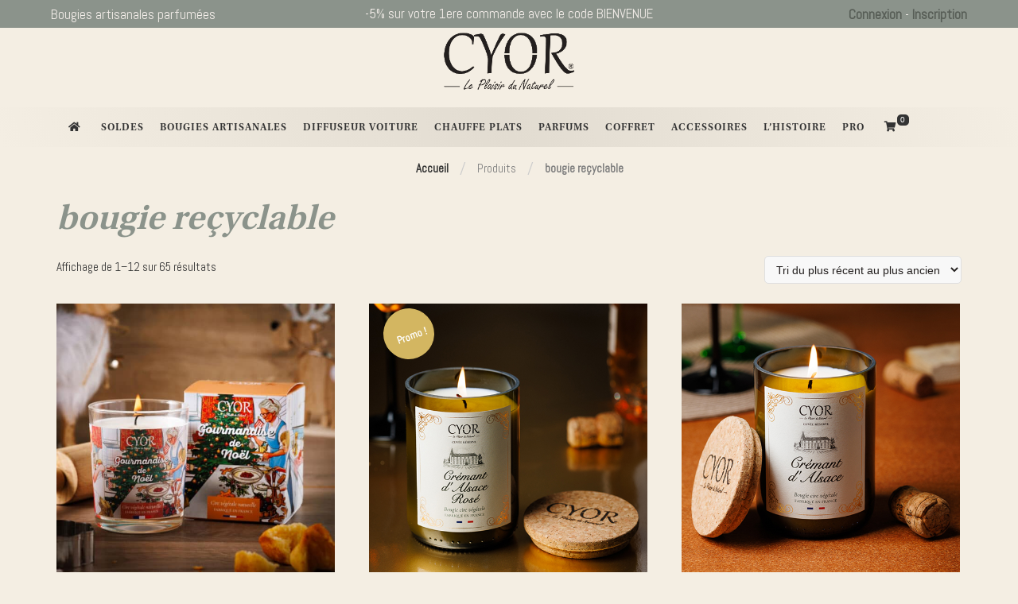

--- FILE ---
content_type: text/html; charset=UTF-8
request_url: https://www.cyor.fr/etiquette-produit/bougie-bio/
body_size: 20463
content:
<!DOCTYPE html>
<html class="no-js" lang="fr-FR"> <!--<![endif]-->

<head>
	<meta charset="UTF-8">
	<meta name="viewport" content="width=device-width, initial-scale=1.0">
	<link rel="shortcut icon" type="image/png" href="https://www.cyor.fr/favicon.jpg" />

	<link rel="preconnect" href="https://fonts.googleapis.com">
	<link rel="preconnect" href="https://fonts.gstatic.com" crossorigin>
	<link href="https://fonts.googleapis.com/css2?family=Abel&display=swap" rel="stylesheet">


	<link rel="stylesheet" href="https://cdnjs.cloudflare.com/ajax/libs/font-awesome/6.0.0/css/all.min.css">

	<link rel="stylesheet" href="https://use.typekit.net/skt1flh.css"> <!-- inclusion via font adobe https://fonts.adobe.com/fonts/utopia -->

	<!-- Meta Pixel Code -->
	<script>
		! function(f, b, e, v, n, t, s) {
			if (f.fbq) return;
			n = f.fbq = function() {
				n.callMethod ?
					n.callMethod.apply(n, arguments) : n.queue.push(arguments)
			};
			if (!f._fbq) f._fbq = n;
			n.push = n;
			n.loaded = !0;
			n.version = '2.0';
			n.queue = [];
			t = b.createElement(e);
			t.async = !0;
			t.src = v;
			s = b.getElementsByTagName(e)[0];
			s.parentNode.insertBefore(t, s)
		}(window, document, 'script',
			'https://connect.facebook.net/en_US/fbevents.js');
		fbq('init', '531697628904399');
		fbq('track', 'PageView');
	</script>
	<noscript><img height="1" width="1" style="display:none" src="https://www.facebook.com/tr?id=531697628904399&ev=PageView&noscript=1" /></noscript>
	<!-- End Meta Pixel Code -->

	<!-- Google tag (gtag.js) -->
	<script async src="https://www.googletagmanager.com/gtag/js?id=G-B70YGNVBKZ"></script>
	<script>
		window.dataLayer = window.dataLayer || [];

		function gtag() {
			dataLayer.push(arguments);
		}
		gtag('js', new Date());

		gtag('config', 'G-B70YGNVBKZ');
	</script>

	<meta name="facebook-domain-verification" content="vsucsuk73wh1jx1m25f5sn121hb3js" />

	<script>!function(e,c){e[c]=e[c]+(e[c]&&" ")+"quform-js"}(document.documentElement,"className");</script><meta name='robots' content='index, follow, max-image-preview:large, max-snippet:-1, max-video-preview:-1' />
	<style>img:is([sizes="auto" i], [sizes^="auto," i]) { contain-intrinsic-size: 3000px 1500px }</style>
	<script id="cookieyes" type="text/javascript" src="https://cdn-cookieyes.com/client_data/ba057d8b85ffeda5713798b3/script.js"></script>
<!-- Google Tag Manager for WordPress by gtm4wp.com -->
<script data-cfasync="false" data-pagespeed-no-defer>
	var gtm4wp_datalayer_name = "dataLayer";
	var dataLayer = dataLayer || [];
	const gtm4wp_use_sku_instead = false;
	const gtm4wp_currency = 'EUR';
	const gtm4wp_product_per_impression = false;
	const gtm4wp_clear_ecommerce = false;
</script>
<!-- End Google Tag Manager for WordPress by gtm4wp.com -->
	<!-- This site is optimized with the Yoast SEO plugin v24.4 - https://yoast.com/wordpress/plugins/seo/ -->
	<title>Bougies artisanales parfumées - tag :bougie reçyclable</title>
	<meta name="description" content="bougie reçyclable - Cyor.fr - Bougies artisanales parfumées et parfums d&#039;ambiance -" />
	<link rel="canonical" href="https://www.cyor.fr/etiquette-produit/bougie-bio/" />
	<link rel="next" href="https://www.cyor.fr/etiquette-produit/bougie-bio/page/2/" />
	<meta property="og:locale" content="fr_FR" />
	<meta property="og:type" content="article" />
	<meta property="og:title" content="Bougies artisanales parfumées - tag :bougie reçyclable" />
	<meta property="og:description" content="bougie reçyclable - Cyor.fr - Bougies artisanales parfumées et parfums d&#039;ambiance -" />
	<meta property="og:url" content="https://www.cyor.fr/etiquette-produit/bougie-bio/" />
	<meta property="og:site_name" content="Cyor.fr - Bougies artisanales parfumées et parfums d&#039;ambiance" />
	<meta name="twitter:card" content="summary_large_image" />
	<script type="application/ld+json" class="yoast-schema-graph">{"@context":"https://schema.org","@graph":[{"@type":"CollectionPage","@id":"https://www.cyor.fr/etiquette-produit/bougie-bio/","url":"https://www.cyor.fr/etiquette-produit/bougie-bio/","name":"Bougies artisanales parfumées - tag :bougie reçyclable","isPartOf":{"@id":"https://www.cyor.fr/#website"},"primaryImageOfPage":{"@id":"https://www.cyor.fr/etiquette-produit/bougie-bio/#primaryimage"},"image":{"@id":"https://www.cyor.fr/etiquette-produit/bougie-bio/#primaryimage"},"thumbnailUrl":"https://www.cyor.fr/wp-content/uploads/2024/06/bougie-naturelle-gourmandise-de-noel.jpg","description":"bougie reçyclable - Cyor.fr - Bougies artisanales parfumées et parfums d&#039;ambiance -","inLanguage":"fr-FR"},{"@type":"ImageObject","inLanguage":"fr-FR","@id":"https://www.cyor.fr/etiquette-produit/bougie-bio/#primaryimage","url":"https://www.cyor.fr/wp-content/uploads/2024/06/bougie-naturelle-gourmandise-de-noel.jpg","contentUrl":"https://www.cyor.fr/wp-content/uploads/2024/06/bougie-naturelle-gourmandise-de-noel.jpg","width":800,"height":800,"caption":"bougie naturelle gourmandise de noël, idée cadeau de noël"},{"@type":"WebSite","@id":"https://www.cyor.fr/#website","url":"https://www.cyor.fr/","name":"Cyor.fr - Bougies artisanales parfumées et parfums d&#039;ambiance","description":"","potentialAction":[{"@type":"SearchAction","target":{"@type":"EntryPoint","urlTemplate":"https://www.cyor.fr/?s={search_term_string}"},"query-input":{"@type":"PropertyValueSpecification","valueRequired":true,"valueName":"search_term_string"}}],"inLanguage":"fr-FR"}]}</script>
	<!-- / Yoast SEO plugin. -->


<link rel='dns-prefetch' href='//cdnjs.cloudflare.com' />
<link rel="alternate" type="application/rss+xml" title="Flux pour Cyor.fr - Bougies artisanales parfumées et parfums d&#039;ambiance &raquo; bougie reçyclable Étiquette" href="https://www.cyor.fr/etiquette-produit/bougie-bio/feed/" />
<script type="text/javascript">
/* <![CDATA[ */
window._wpemojiSettings = {"baseUrl":"https:\/\/s.w.org\/images\/core\/emoji\/15.0.3\/72x72\/","ext":".png","svgUrl":"https:\/\/s.w.org\/images\/core\/emoji\/15.0.3\/svg\/","svgExt":".svg","source":{"concatemoji":"https:\/\/www.cyor.fr\/wp-includes\/js\/wp-emoji-release.min.js?ver=6.7.4"}};
/*! This file is auto-generated */
!function(i,n){var o,s,e;function c(e){try{var t={supportTests:e,timestamp:(new Date).valueOf()};sessionStorage.setItem(o,JSON.stringify(t))}catch(e){}}function p(e,t,n){e.clearRect(0,0,e.canvas.width,e.canvas.height),e.fillText(t,0,0);var t=new Uint32Array(e.getImageData(0,0,e.canvas.width,e.canvas.height).data),r=(e.clearRect(0,0,e.canvas.width,e.canvas.height),e.fillText(n,0,0),new Uint32Array(e.getImageData(0,0,e.canvas.width,e.canvas.height).data));return t.every(function(e,t){return e===r[t]})}function u(e,t,n){switch(t){case"flag":return n(e,"\ud83c\udff3\ufe0f\u200d\u26a7\ufe0f","\ud83c\udff3\ufe0f\u200b\u26a7\ufe0f")?!1:!n(e,"\ud83c\uddfa\ud83c\uddf3","\ud83c\uddfa\u200b\ud83c\uddf3")&&!n(e,"\ud83c\udff4\udb40\udc67\udb40\udc62\udb40\udc65\udb40\udc6e\udb40\udc67\udb40\udc7f","\ud83c\udff4\u200b\udb40\udc67\u200b\udb40\udc62\u200b\udb40\udc65\u200b\udb40\udc6e\u200b\udb40\udc67\u200b\udb40\udc7f");case"emoji":return!n(e,"\ud83d\udc26\u200d\u2b1b","\ud83d\udc26\u200b\u2b1b")}return!1}function f(e,t,n){var r="undefined"!=typeof WorkerGlobalScope&&self instanceof WorkerGlobalScope?new OffscreenCanvas(300,150):i.createElement("canvas"),a=r.getContext("2d",{willReadFrequently:!0}),o=(a.textBaseline="top",a.font="600 32px Arial",{});return e.forEach(function(e){o[e]=t(a,e,n)}),o}function t(e){var t=i.createElement("script");t.src=e,t.defer=!0,i.head.appendChild(t)}"undefined"!=typeof Promise&&(o="wpEmojiSettingsSupports",s=["flag","emoji"],n.supports={everything:!0,everythingExceptFlag:!0},e=new Promise(function(e){i.addEventListener("DOMContentLoaded",e,{once:!0})}),new Promise(function(t){var n=function(){try{var e=JSON.parse(sessionStorage.getItem(o));if("object"==typeof e&&"number"==typeof e.timestamp&&(new Date).valueOf()<e.timestamp+604800&&"object"==typeof e.supportTests)return e.supportTests}catch(e){}return null}();if(!n){if("undefined"!=typeof Worker&&"undefined"!=typeof OffscreenCanvas&&"undefined"!=typeof URL&&URL.createObjectURL&&"undefined"!=typeof Blob)try{var e="postMessage("+f.toString()+"("+[JSON.stringify(s),u.toString(),p.toString()].join(",")+"));",r=new Blob([e],{type:"text/javascript"}),a=new Worker(URL.createObjectURL(r),{name:"wpTestEmojiSupports"});return void(a.onmessage=function(e){c(n=e.data),a.terminate(),t(n)})}catch(e){}c(n=f(s,u,p))}t(n)}).then(function(e){for(var t in e)n.supports[t]=e[t],n.supports.everything=n.supports.everything&&n.supports[t],"flag"!==t&&(n.supports.everythingExceptFlag=n.supports.everythingExceptFlag&&n.supports[t]);n.supports.everythingExceptFlag=n.supports.everythingExceptFlag&&!n.supports.flag,n.DOMReady=!1,n.readyCallback=function(){n.DOMReady=!0}}).then(function(){return e}).then(function(){var e;n.supports.everything||(n.readyCallback(),(e=n.source||{}).concatemoji?t(e.concatemoji):e.wpemoji&&e.twemoji&&(t(e.twemoji),t(e.wpemoji)))}))}((window,document),window._wpemojiSettings);
/* ]]> */
</script>
<style id='wp-emoji-styles-inline-css' type='text/css'>

	img.wp-smiley, img.emoji {
		display: inline !important;
		border: none !important;
		box-shadow: none !important;
		height: 1em !important;
		width: 1em !important;
		margin: 0 0.07em !important;
		vertical-align: -0.1em !important;
		background: none !important;
		padding: 0 !important;
	}
</style>
<link rel='stylesheet' id='wp-block-library-css' href='https://www.cyor.fr/wp-includes/css/dist/block-library/style.min.css?ver=6.7.4' type='text/css' media='all' />
<style id='classic-theme-styles-inline-css' type='text/css'>
/*! This file is auto-generated */
.wp-block-button__link{color:#fff;background-color:#32373c;border-radius:9999px;box-shadow:none;text-decoration:none;padding:calc(.667em + 2px) calc(1.333em + 2px);font-size:1.125em}.wp-block-file__button{background:#32373c;color:#fff;text-decoration:none}
</style>
<style id='global-styles-inline-css' type='text/css'>
:root{--wp--preset--aspect-ratio--square: 1;--wp--preset--aspect-ratio--4-3: 4/3;--wp--preset--aspect-ratio--3-4: 3/4;--wp--preset--aspect-ratio--3-2: 3/2;--wp--preset--aspect-ratio--2-3: 2/3;--wp--preset--aspect-ratio--16-9: 16/9;--wp--preset--aspect-ratio--9-16: 9/16;--wp--preset--color--black: #000000;--wp--preset--color--cyan-bluish-gray: #abb8c3;--wp--preset--color--white: #ffffff;--wp--preset--color--pale-pink: #f78da7;--wp--preset--color--vivid-red: #cf2e2e;--wp--preset--color--luminous-vivid-orange: #ff6900;--wp--preset--color--luminous-vivid-amber: #fcb900;--wp--preset--color--light-green-cyan: #7bdcb5;--wp--preset--color--vivid-green-cyan: #00d084;--wp--preset--color--pale-cyan-blue: #8ed1fc;--wp--preset--color--vivid-cyan-blue: #0693e3;--wp--preset--color--vivid-purple: #9b51e0;--wp--preset--gradient--vivid-cyan-blue-to-vivid-purple: linear-gradient(135deg,rgba(6,147,227,1) 0%,rgb(155,81,224) 100%);--wp--preset--gradient--light-green-cyan-to-vivid-green-cyan: linear-gradient(135deg,rgb(122,220,180) 0%,rgb(0,208,130) 100%);--wp--preset--gradient--luminous-vivid-amber-to-luminous-vivid-orange: linear-gradient(135deg,rgba(252,185,0,1) 0%,rgba(255,105,0,1) 100%);--wp--preset--gradient--luminous-vivid-orange-to-vivid-red: linear-gradient(135deg,rgba(255,105,0,1) 0%,rgb(207,46,46) 100%);--wp--preset--gradient--very-light-gray-to-cyan-bluish-gray: linear-gradient(135deg,rgb(238,238,238) 0%,rgb(169,184,195) 100%);--wp--preset--gradient--cool-to-warm-spectrum: linear-gradient(135deg,rgb(74,234,220) 0%,rgb(151,120,209) 20%,rgb(207,42,186) 40%,rgb(238,44,130) 60%,rgb(251,105,98) 80%,rgb(254,248,76) 100%);--wp--preset--gradient--blush-light-purple: linear-gradient(135deg,rgb(255,206,236) 0%,rgb(152,150,240) 100%);--wp--preset--gradient--blush-bordeaux: linear-gradient(135deg,rgb(254,205,165) 0%,rgb(254,45,45) 50%,rgb(107,0,62) 100%);--wp--preset--gradient--luminous-dusk: linear-gradient(135deg,rgb(255,203,112) 0%,rgb(199,81,192) 50%,rgb(65,88,208) 100%);--wp--preset--gradient--pale-ocean: linear-gradient(135deg,rgb(255,245,203) 0%,rgb(182,227,212) 50%,rgb(51,167,181) 100%);--wp--preset--gradient--electric-grass: linear-gradient(135deg,rgb(202,248,128) 0%,rgb(113,206,126) 100%);--wp--preset--gradient--midnight: linear-gradient(135deg,rgb(2,3,129) 0%,rgb(40,116,252) 100%);--wp--preset--font-size--small: 13px;--wp--preset--font-size--medium: 20px;--wp--preset--font-size--large: 36px;--wp--preset--font-size--x-large: 42px;--wp--preset--font-family--inter: "Inter", sans-serif;--wp--preset--font-family--cardo: Cardo;--wp--preset--spacing--20: 0.44rem;--wp--preset--spacing--30: 0.67rem;--wp--preset--spacing--40: 1rem;--wp--preset--spacing--50: 1.5rem;--wp--preset--spacing--60: 2.25rem;--wp--preset--spacing--70: 3.38rem;--wp--preset--spacing--80: 5.06rem;--wp--preset--shadow--natural: 6px 6px 9px rgba(0, 0, 0, 0.2);--wp--preset--shadow--deep: 12px 12px 50px rgba(0, 0, 0, 0.4);--wp--preset--shadow--sharp: 6px 6px 0px rgba(0, 0, 0, 0.2);--wp--preset--shadow--outlined: 6px 6px 0px -3px rgba(255, 255, 255, 1), 6px 6px rgba(0, 0, 0, 1);--wp--preset--shadow--crisp: 6px 6px 0px rgba(0, 0, 0, 1);}:where(.is-layout-flex){gap: 0.5em;}:where(.is-layout-grid){gap: 0.5em;}body .is-layout-flex{display: flex;}.is-layout-flex{flex-wrap: wrap;align-items: center;}.is-layout-flex > :is(*, div){margin: 0;}body .is-layout-grid{display: grid;}.is-layout-grid > :is(*, div){margin: 0;}:where(.wp-block-columns.is-layout-flex){gap: 2em;}:where(.wp-block-columns.is-layout-grid){gap: 2em;}:where(.wp-block-post-template.is-layout-flex){gap: 1.25em;}:where(.wp-block-post-template.is-layout-grid){gap: 1.25em;}.has-black-color{color: var(--wp--preset--color--black) !important;}.has-cyan-bluish-gray-color{color: var(--wp--preset--color--cyan-bluish-gray) !important;}.has-white-color{color: var(--wp--preset--color--white) !important;}.has-pale-pink-color{color: var(--wp--preset--color--pale-pink) !important;}.has-vivid-red-color{color: var(--wp--preset--color--vivid-red) !important;}.has-luminous-vivid-orange-color{color: var(--wp--preset--color--luminous-vivid-orange) !important;}.has-luminous-vivid-amber-color{color: var(--wp--preset--color--luminous-vivid-amber) !important;}.has-light-green-cyan-color{color: var(--wp--preset--color--light-green-cyan) !important;}.has-vivid-green-cyan-color{color: var(--wp--preset--color--vivid-green-cyan) !important;}.has-pale-cyan-blue-color{color: var(--wp--preset--color--pale-cyan-blue) !important;}.has-vivid-cyan-blue-color{color: var(--wp--preset--color--vivid-cyan-blue) !important;}.has-vivid-purple-color{color: var(--wp--preset--color--vivid-purple) !important;}.has-black-background-color{background-color: var(--wp--preset--color--black) !important;}.has-cyan-bluish-gray-background-color{background-color: var(--wp--preset--color--cyan-bluish-gray) !important;}.has-white-background-color{background-color: var(--wp--preset--color--white) !important;}.has-pale-pink-background-color{background-color: var(--wp--preset--color--pale-pink) !important;}.has-vivid-red-background-color{background-color: var(--wp--preset--color--vivid-red) !important;}.has-luminous-vivid-orange-background-color{background-color: var(--wp--preset--color--luminous-vivid-orange) !important;}.has-luminous-vivid-amber-background-color{background-color: var(--wp--preset--color--luminous-vivid-amber) !important;}.has-light-green-cyan-background-color{background-color: var(--wp--preset--color--light-green-cyan) !important;}.has-vivid-green-cyan-background-color{background-color: var(--wp--preset--color--vivid-green-cyan) !important;}.has-pale-cyan-blue-background-color{background-color: var(--wp--preset--color--pale-cyan-blue) !important;}.has-vivid-cyan-blue-background-color{background-color: var(--wp--preset--color--vivid-cyan-blue) !important;}.has-vivid-purple-background-color{background-color: var(--wp--preset--color--vivid-purple) !important;}.has-black-border-color{border-color: var(--wp--preset--color--black) !important;}.has-cyan-bluish-gray-border-color{border-color: var(--wp--preset--color--cyan-bluish-gray) !important;}.has-white-border-color{border-color: var(--wp--preset--color--white) !important;}.has-pale-pink-border-color{border-color: var(--wp--preset--color--pale-pink) !important;}.has-vivid-red-border-color{border-color: var(--wp--preset--color--vivid-red) !important;}.has-luminous-vivid-orange-border-color{border-color: var(--wp--preset--color--luminous-vivid-orange) !important;}.has-luminous-vivid-amber-border-color{border-color: var(--wp--preset--color--luminous-vivid-amber) !important;}.has-light-green-cyan-border-color{border-color: var(--wp--preset--color--light-green-cyan) !important;}.has-vivid-green-cyan-border-color{border-color: var(--wp--preset--color--vivid-green-cyan) !important;}.has-pale-cyan-blue-border-color{border-color: var(--wp--preset--color--pale-cyan-blue) !important;}.has-vivid-cyan-blue-border-color{border-color: var(--wp--preset--color--vivid-cyan-blue) !important;}.has-vivid-purple-border-color{border-color: var(--wp--preset--color--vivid-purple) !important;}.has-vivid-cyan-blue-to-vivid-purple-gradient-background{background: var(--wp--preset--gradient--vivid-cyan-blue-to-vivid-purple) !important;}.has-light-green-cyan-to-vivid-green-cyan-gradient-background{background: var(--wp--preset--gradient--light-green-cyan-to-vivid-green-cyan) !important;}.has-luminous-vivid-amber-to-luminous-vivid-orange-gradient-background{background: var(--wp--preset--gradient--luminous-vivid-amber-to-luminous-vivid-orange) !important;}.has-luminous-vivid-orange-to-vivid-red-gradient-background{background: var(--wp--preset--gradient--luminous-vivid-orange-to-vivid-red) !important;}.has-very-light-gray-to-cyan-bluish-gray-gradient-background{background: var(--wp--preset--gradient--very-light-gray-to-cyan-bluish-gray) !important;}.has-cool-to-warm-spectrum-gradient-background{background: var(--wp--preset--gradient--cool-to-warm-spectrum) !important;}.has-blush-light-purple-gradient-background{background: var(--wp--preset--gradient--blush-light-purple) !important;}.has-blush-bordeaux-gradient-background{background: var(--wp--preset--gradient--blush-bordeaux) !important;}.has-luminous-dusk-gradient-background{background: var(--wp--preset--gradient--luminous-dusk) !important;}.has-pale-ocean-gradient-background{background: var(--wp--preset--gradient--pale-ocean) !important;}.has-electric-grass-gradient-background{background: var(--wp--preset--gradient--electric-grass) !important;}.has-midnight-gradient-background{background: var(--wp--preset--gradient--midnight) !important;}.has-small-font-size{font-size: var(--wp--preset--font-size--small) !important;}.has-medium-font-size{font-size: var(--wp--preset--font-size--medium) !important;}.has-large-font-size{font-size: var(--wp--preset--font-size--large) !important;}.has-x-large-font-size{font-size: var(--wp--preset--font-size--x-large) !important;}
:where(.wp-block-post-template.is-layout-flex){gap: 1.25em;}:where(.wp-block-post-template.is-layout-grid){gap: 1.25em;}
:where(.wp-block-columns.is-layout-flex){gap: 2em;}:where(.wp-block-columns.is-layout-grid){gap: 2em;}
:root :where(.wp-block-pullquote){font-size: 1.5em;line-height: 1.6;}
</style>
<link rel='stylesheet' id='contact-form-7-css' href='https://www.cyor.fr/wp-content/plugins/contact-form-7/includes/css/styles.css?ver=6.0.3' type='text/css' media='all' />
<link rel='stylesheet' id='points-and-rewards-for-woocommerce-css' href='https://www.cyor.fr/wp-content/plugins/points-and-rewards-for-woocommerce/public/css/points-rewards-for-woocommerce-public.css?ver=1.2.4' type='text/css' media='all' />
<link rel='stylesheet' id='woocommerce-layout-css' href='https://www.cyor.fr/wp-content/plugins/woocommerce/assets/css/woocommerce-layout.css?ver=9.6.3' type='text/css' media='all' />
<link rel='stylesheet' id='woocommerce-smallscreen-css' href='https://www.cyor.fr/wp-content/plugins/woocommerce/assets/css/woocommerce-smallscreen.css?ver=9.6.3' type='text/css' media='only screen and (max-width: 768px)' />
<link rel='stylesheet' id='woocommerce-general-css' href='https://www.cyor.fr/wp-content/plugins/woocommerce/assets/css/woocommerce.css?ver=9.6.3' type='text/css' media='all' />
<style id='woocommerce-inline-inline-css' type='text/css'>
.woocommerce form .form-row .required { visibility: visible; }
</style>
<link rel='stylesheet' id='quform-css' href='https://www.cyor.fr/wp-content/plugins/quform-2.21/cache/quform.css?ver=1738847010' type='text/css' media='all' />
<link rel='stylesheet' id='brands-styles-css' href='https://www.cyor.fr/wp-content/plugins/woocommerce/assets/css/brands.css?ver=9.6.3' type='text/css' media='all' />
<link rel='stylesheet' id='style-css' href='https://www.cyor.fr/wp-content/themes/ac10-cyor/style.css?ver=6.7.4' type='text/css' media='all' />
<link rel='stylesheet' id='x-spec-style-css' href='https://www.cyor.fr/wp-content/themes/ac10-cyor/xspec.css?ver=6.7.4' type='text/css' media='all' />
<link rel='stylesheet' id='animate-css' href='https://cdnjs.cloudflare.com/ajax/libs/animate.css/4.1.1/animate.min.css?ver=6.7.4' type='text/css' media='all' />
<link rel='stylesheet' id='font-awesome-css' href='https://cdnjs.cloudflare.com/ajax/libs/font-awesome/5.15.2/css/all.min.css?ver=6.7.4' type='text/css' media='all' />
<link rel='stylesheet' id='notifs-base-css' href='https://www.cyor.fr/wp-content/themes/ac10-cyor/css/libs/notifsCss/ns-default.css?ver=6.7.4' type='text/css' media='all' />
<link rel='stylesheet' id='notifs-attached-css' href='https://www.cyor.fr/wp-content/themes/ac10-cyor/css/libs/notifsCss/ns-style-attached.css?ver=6.7.4' type='text/css' media='all' />
<link rel='stylesheet' id='notifs-bar-css' href='https://www.cyor.fr/wp-content/themes/ac10-cyor/css/libs/notifsCss/ns-style-bar.css?ver=6.7.4' type='text/css' media='all' />
<link rel='stylesheet' id='notifs-growl-css' href='https://www.cyor.fr/wp-content/themes/ac10-cyor/css/libs/notifsCss/ns-style-growl.css?ver=6.7.4' type='text/css' media='all' />
<link rel='stylesheet' id='notifs-other-css' href='https://www.cyor.fr/wp-content/themes/ac10-cyor/css/libs/notifsCss/ns-style-other.css?ver=6.7.4' type='text/css' media='all' />
<link rel='stylesheet' id='js_composer_front-css' href='https://www.cyor.fr/wp-content/plugins/js_composer-8.2/assets/css/js_composer.min.css?ver=8.2' type='text/css' media='all' />
<script type="text/javascript" src="https://www.cyor.fr/wp-includes/js/jquery/jquery.min.js?ver=3.7.1" id="jquery-core-js"></script>
<script type="text/javascript" src="https://www.cyor.fr/wp-includes/js/jquery/jquery-migrate.min.js?ver=3.4.1" id="jquery-migrate-js"></script>
<script type="text/javascript" src="https://www.cyor.fr/wp-includes/js/clipboard.min.js?ver=2.0.11" id="clipboard-js"></script>
<script type="text/javascript" id="points-and-rewards-for-woocommerce-js-extra">
/* <![CDATA[ */
var mwb_wpr = {"ajaxurl":"https:\/\/www.cyor.fr\/wp-admin\/admin-ajax.php","message":"Please enter valid points","empty_notice":"Please enter some points !!","minimum_points":"50","confirmation_msg":"Do you really want to upgrade your user level as this process will deduct the required points from your account?","minimum_points_text":"Minimum Points Require To Convert Points To Coupon is 50","mwb_wpr_custom_notice":"Number of Point you had entered will get deducted from your Account","mwb_wpr_nonce":"6bdaf6ab66","mwb_wpr_cart_points_rate":"100","mwb_wpr_cart_price_rate":"5","not_allowed":"Please enter some valid points!","not_suffient":"You do not have sufficient amount of points","above_order_limit":"Entered points are not applicable to this order.","points_empty":"Please enter points."};
/* ]]> */
</script>
<script type="text/javascript" src="https://www.cyor.fr/wp-content/plugins/points-and-rewards-for-woocommerce/public/js/points-rewards-for-woocommerce-public.js?ver=1.2.4" id="points-and-rewards-for-woocommerce-js"></script>
<script type="text/javascript" src="https://www.cyor.fr/wp-content/plugins/woocommerce/assets/js/jquery-blockui/jquery.blockUI.min.js?ver=2.7.0-wc.9.6.3" id="jquery-blockui-js" data-wp-strategy="defer"></script>
<script type="text/javascript" id="wc-add-to-cart-js-extra">
/* <![CDATA[ */
var wc_add_to_cart_params = {"ajax_url":"\/wp-admin\/admin-ajax.php","wc_ajax_url":"\/?wc-ajax=%%endpoint%%","i18n_view_cart":"Voir le panier","cart_url":"https:\/\/www.cyor.fr\/panier\/","is_cart":"","cart_redirect_after_add":"no"};
/* ]]> */
</script>
<script type="text/javascript" src="https://www.cyor.fr/wp-content/plugins/woocommerce/assets/js/frontend/add-to-cart.min.js?ver=9.6.3" id="wc-add-to-cart-js" data-wp-strategy="defer"></script>
<script type="text/javascript" src="https://www.cyor.fr/wp-content/plugins/woocommerce/assets/js/js-cookie/js.cookie.min.js?ver=2.1.4-wc.9.6.3" id="js-cookie-js" defer="defer" data-wp-strategy="defer"></script>
<script type="text/javascript" id="woocommerce-js-extra">
/* <![CDATA[ */
var woocommerce_params = {"ajax_url":"\/wp-admin\/admin-ajax.php","wc_ajax_url":"\/?wc-ajax=%%endpoint%%"};
/* ]]> */
</script>
<script type="text/javascript" src="https://www.cyor.fr/wp-content/plugins/woocommerce/assets/js/frontend/woocommerce.min.js?ver=9.6.3" id="woocommerce-js" defer="defer" data-wp-strategy="defer"></script>
<script type="text/javascript" src="https://www.cyor.fr/wp-content/plugins/js_composer-8.2/assets/js/vendors/woocommerce-add-to-cart.js?ver=8.2" id="vc_woocommerce-add-to-cart-js-js"></script>
<script></script><link rel="https://api.w.org/" href="https://www.cyor.fr/wp-json/" /><link rel="alternate" title="JSON" type="application/json" href="https://www.cyor.fr/wp-json/wp/v2/product_tag/142" /><link rel="EditURI" type="application/rsd+xml" title="RSD" href="https://www.cyor.fr/xmlrpc.php?rsd" />

<!-- Google Tag Manager for WordPress by gtm4wp.com -->
<!-- GTM Container placement set to manual -->
<script data-cfasync="false" data-pagespeed-no-defer>
	var dataLayer_content = {"pagePostType":"product","pagePostType2":"tax-product","pageCategory":[],"customerTotalOrders":0,"customerTotalOrderValue":0,"customerFirstName":"","customerLastName":"","customerBillingFirstName":"","customerBillingLastName":"","customerBillingCompany":"","customerBillingAddress1":"","customerBillingAddress2":"","customerBillingCity":"","customerBillingState":"","customerBillingPostcode":"","customerBillingCountry":"","customerBillingEmail":"","customerBillingEmailHash":"","customerBillingPhone":"","customerShippingFirstName":"","customerShippingLastName":"","customerShippingCompany":"","customerShippingAddress1":"","customerShippingAddress2":"","customerShippingCity":"","customerShippingState":"","customerShippingPostcode":"","customerShippingCountry":"","cartContent":{"totals":{"applied_coupons":[],"discount_total":0,"subtotal":0,"total":0},"items":[]}};
	dataLayer.push( dataLayer_content );
</script>
<script data-cfasync="false">
(function(w,d,s,l,i){w[l]=w[l]||[];w[l].push({'gtm.start':
new Date().getTime(),event:'gtm.js'});var f=d.getElementsByTagName(s)[0],
j=d.createElement(s),dl=l!='dataLayer'?'&l='+l:'';j.async=true;j.src=
'//www.googletagmanager.com/gtm.js?id='+i+dl;f.parentNode.insertBefore(j,f);
})(window,document,'script','dataLayer','GTM-MH5KDQT');
</script>
<!-- End Google Tag Manager for WordPress by gtm4wp.com -->	<noscript><style>.woocommerce-product-gallery{ opacity: 1 !important; }</style></noscript>
	<meta name="generator" content="Powered by WPBakery Page Builder - drag and drop page builder for WordPress."/>
<style class='wp-fonts-local' type='text/css'>
@font-face{font-family:Inter;font-style:normal;font-weight:300 900;font-display:fallback;src:url('https://www.cyor.fr/wp-content/plugins/woocommerce/assets/fonts/Inter-VariableFont_slnt,wght.woff2') format('woff2');font-stretch:normal;}
@font-face{font-family:Cardo;font-style:normal;font-weight:400;font-display:fallback;src:url('https://www.cyor.fr/wp-content/plugins/woocommerce/assets/fonts/cardo_normal_400.woff2') format('woff2');}
</style>
<noscript><style> .wpb_animate_when_almost_visible { opacity: 1; }</style></noscript>
</head>



<body class="archive tax-product_tag term-bougie-bio term-142 theme-ac10-cyor woocommerce woocommerce-page woocommerce-no-js wpb-js-composer js-comp-ver-8.2 vc_responsive">
	<section class="topbar">
		<div class="top1">Bougies artisanales parfumées</div>
		<div id="bandeau">
			<ul>
				<li>-5% sur votre 1ere commande avec le code BIENVENUE</li>
				<li>Livraison offerte dès 65€ d’achats</li>
				<li>Livraison dès 4,90€ seulement</li>
			</ul>
		</div>
		<div class="compte">
							<a href="https://www.cyor.fr/mon-compte/" title="Connexion">Connexion</a> -
				<a href="/inscription/" title="Inscription">Inscription</a>
			
		</div>
	</section>

	<div class="loader">
		<div class="blocLoader">
			<div class="lecercle"></div>
			Chargement...
		</div>
	</div>

	<div id="ato_woo_popup" class="modal">
		<div class="modal-content">
			<span class="closeContinue">&times;</span>
			<p>Produit ajouté au panier ?</p><br>
			<button class="closeContinue">Continuer les achats</button>
			<a href="/panier/">Aller au panier</a>
		</div>
	</div>

	<header class="header-flex-ligne">
		<div class="blocEntete blocEntete1"></div>
		<div class="blocEntete blocEntete2"><a class="logo" href="https://www.cyor.fr"><img src="https://www.cyor.fr/wp-content/themes/ac10-cyor/images/logo.png" alt="BOUGIE NATURELLE GOURMANDISE DE NOEL" width="200"></a>
			<div class="menu-mobile-icon-shop">
				<a href="/panier/">
					<i class="fa fa-shopping-bag"></i>
					<span class="nb_prod_mob">0</span>
				</a>
			</div>
		</div>
		<div class="blocEntete blocEntete3"></div>
	</header>
	<div class="menuWrapper">
		<div class="wrapper">
			<nav id="site-navigation" class="main-navigation">
				                    <style class="vc-nav-custom-css" id="vc-custom-css-194" media="all">
                        .vc_custom_1571666743199{padding: 30px !important;}.vc_custom_1736932093042{margin-left: 75px !important;}.vc_custom_1736932109283{margin-left: 75px !important;}.vc_custom_1678978580332{padding-top: 25px !important;padding-right: 25px !important;padding-bottom: 25px !important;padding-left: 25px !important;}                    </style>
<div id="vc-nav-id-194-wrapper" class=" vc-mm-menu-h  vc-mm-h-layout- vc-mm-container ">
                                    <ul id="vc-nav-id-194-mobile" class="vc-nav-on-mobile vc-mm-menu"><li class="vc-mobile-title"><span>principal</span><li class="vc-menu-item vc-mm-mobile-toggle">
                                <a href="#" class="nav-link vc-mm-mobile-toggle-btn"><i class="fa fa-bars"></i></a>
                                <div class="vc-mm-child-title lv-0">
                                    <span>Menu</span><a class="vc-close" href="#"></a>
                                </div>
                            </li></ul>
                                    <ul id="vc-nav-id-194" data-menu-type="h" class="vc-nav-on-desktop vc-mm-menu"><li class="vc-menu-item vc-mm-mobile-toggle">
                                <a href="#" class="nav-link vc-mm-mobile-toggle-btn"><i class="fa fa-bars"></i></a>
                                <div class="vc-mm-child-title lv-0">
                                    <span>Menu</span><a class="vc-close" href="#"></a>
                                </div>
                            </li><li id="menu-item-28813" class="menu-item menu-item-type-custom menu-item-object-custom menu-item-28813 vc-menu-item vc-d-0 vc-mm-mega vc-mm-has-icon vc-hide-title vc-mm-align-default vc-mm-layout-full" data-mm-settings="{&quot;layout&quot;:&quot;full&quot;,&quot;width&quot;:&quot;&quot;}" ><a href="https://www.cyor.Fr" class="nav-link"><span class="vc-icon"><i class="fa fa-home"></i></span></a></li>
<li id="menu-item-50401" class="menu-item menu-item-type-post_type menu-item-object-page menu-item-50401 vc-menu-item vc-d-0 vc-mm-mega vc-mm-layout-full" data-mm-settings="{&quot;layout&quot;:&quot;full&quot;,&quot;width&quot;:&quot;&quot;}" ><a href="https://www.cyor.fr/soldes-hiver/" class="nav-link"><span class="vc-label">SOLDES</span></a></li>
<li id="menu-item-27913" class="menu-item menu-item-type-custom menu-item-object-custom menu-item-27913 vc-menu-item vc-d-0 vc-mm-mega vc-mm-align-default vc-mm-layout-full" data-mm-settings="{&quot;layout&quot;:&quot;full&quot;,&quot;width&quot;:&quot;&quot;}" ><a href="#" class="nav-link"><span class="vc-label">BOUGIES ARTISANALES</span></a><div class="vc-mm-mega-cont"><div class="vc-mm-mega-cont-inner"><div class="vc_row wpb_row vc_row-fluid vc_custom_1571666743199"><div class="wpb_column vc_column_container vc_col-sm-1/5"><div class="vc_column-inner"><div class="wpb_wrapper">
	<div  class="wpb_single_image wpb_content_element vc_align_left wpb_content_element">
		
		<figure class="wpb_wrapper vc_figure">
			<a href="/petites-bougies-parfumees-naturelles-artisanales/" target="_self" class="vc_single_image-wrapper   vc_box_border_grey"><img width="800" height="800" src="https://www.cyor.fr/wp-content/uploads/2022/12/bougie-naturelle-parfumee-fleur-doranger.jpg" class="vc_single_image-img attachment-full" alt="bougie naturelle parfumée fleur d&#039;oranger" title="bougie-naturelle-parfumee-fleur-doranger" decoding="async" fetchpriority="high" srcset="https://www.cyor.fr/wp-content/uploads/2022/12/bougie-naturelle-parfumee-fleur-doranger.jpg 800w, https://www.cyor.fr/wp-content/uploads/2022/12/bougie-naturelle-parfumee-fleur-doranger-600x600.jpg 600w, https://www.cyor.fr/wp-content/uploads/2022/12/bougie-naturelle-parfumee-fleur-doranger-100x100.jpg 100w, https://www.cyor.fr/wp-content/uploads/2022/12/bougie-naturelle-parfumee-fleur-doranger-300x300.jpg 300w, https://www.cyor.fr/wp-content/uploads/2022/12/bougie-naturelle-parfumee-fleur-doranger-150x150.jpg 150w, https://www.cyor.fr/wp-content/uploads/2022/12/bougie-naturelle-parfumee-fleur-doranger-768x768.jpg 768w" sizes="(max-width: 800px) 100vw, 800px" /></a>
		</figure>
	</div>

	<div class="wpb_text_column wpb_content_element" >
		<div class="wpb_wrapper">
			<p style="text-align: center"><a href="/petites-bougies-parfumees-naturelles-artisanales/"><strong>Bougies parfumées<br />
1 mèche</strong></a>

		</div>
	</div>
</div></div></div><div class="wpb_column vc_column_container vc_col-sm-1/5"><div class="vc_column-inner"><div class="wpb_wrapper">
	<div  class="wpb_single_image wpb_content_element vc_align_left wpb_content_element">
		
		<figure class="wpb_wrapper vc_figure">
			<a href="/bougies-parfumees-naturelles-artisanales/" target="_self" class="vc_single_image-wrapper   vc_box_border_grey"><img width="800" height="800" src="https://www.cyor.fr/wp-content/uploads/2022/12/Bougie-Naturelle-Fleur-Oranger.jpg" class="vc_single_image-img attachment-full" alt="grande bougie parfumée naturelle Fleur d&#039;oranger" title="Bougie-Naturelle-Fleur-Oranger" decoding="async" srcset="https://www.cyor.fr/wp-content/uploads/2022/12/Bougie-Naturelle-Fleur-Oranger.jpg 800w, https://www.cyor.fr/wp-content/uploads/2022/12/Bougie-Naturelle-Fleur-Oranger-600x600.jpg 600w, https://www.cyor.fr/wp-content/uploads/2022/12/Bougie-Naturelle-Fleur-Oranger-100x100.jpg 100w, https://www.cyor.fr/wp-content/uploads/2022/12/Bougie-Naturelle-Fleur-Oranger-150x150.jpg 150w, https://www.cyor.fr/wp-content/uploads/2022/12/Bougie-Naturelle-Fleur-Oranger-300x300.jpg 300w, https://www.cyor.fr/wp-content/uploads/2022/12/Bougie-Naturelle-Fleur-Oranger-768x768.jpg 768w" sizes="(max-width: 800px) 100vw, 800px" /></a>
		</figure>
	</div>

	<div class="wpb_text_column wpb_content_element" >
		<div class="wpb_wrapper">
			<p style="text-align: center"><a href="/bougies-parfumees-naturelles-artisanales/"><strong>Grandes bougies parfumées<br />
2 mèches</strong></a>

		</div>
	</div>
</div></div></div><div class="wpb_column vc_column_container vc_col-sm-1/5"><div class="vc_column-inner"><div class="wpb_wrapper">
	<div  class="wpb_single_image wpb_content_element vc_align_left wpb_content_element">
		
		<figure class="wpb_wrapper vc_figure">
			<a href="/bougie-parfumee-luxe/" target="_self" class="vc_single_image-wrapper   vc_box_border_grey"><img width="600" height="600" src="https://www.cyor.fr/wp-content/uploads/2025/01/bougie-vegetale-parfumee-lorientale.jpg" class="vc_single_image-img attachment-full" alt="bougie végétale parfumée l&#039;orientale" title="bougie-vegetale-parfumee-lorientale" decoding="async" srcset="https://www.cyor.fr/wp-content/uploads/2025/01/bougie-vegetale-parfumee-lorientale.jpg 600w, https://www.cyor.fr/wp-content/uploads/2025/01/bougie-vegetale-parfumee-lorientale-300x300.jpg 300w, https://www.cyor.fr/wp-content/uploads/2025/01/bougie-vegetale-parfumee-lorientale-150x150.jpg 150w, https://www.cyor.fr/wp-content/uploads/2025/01/bougie-vegetale-parfumee-lorientale-100x100.jpg 100w" sizes="(max-width: 600px) 100vw, 600px" /></a>
		</figure>
	</div>

	<div class="wpb_text_column wpb_content_element" >
		<div class="wpb_wrapper">
			<p style="text-align: center"><a href="/bougie-parfumee-luxe/"><strong>Bougie Parfumée<br />Luxe & Raffinement</strong></a>

		</div>
	</div>
</div></div></div><div class="wpb_column vc_column_container vc_col-sm-1/5"><div class="vc_column-inner"><div class="wpb_wrapper">
	<div  class="wpb_single_image wpb_content_element vc_align_left wpb_content_element">
		
		<figure class="wpb_wrapper vc_figure">
			<a href="/bougie-artisanale-cremant-alsace/" target="_self" class="vc_single_image-wrapper   vc_box_border_grey"><img width="600" height="600" src="https://www.cyor.fr/wp-content/uploads/2024/01/bougie-artisanale-cremant-alsace.jpg" class="vc_single_image-img attachment-full" alt="bougie artisanale crémant d&#039;alsace" title="bougie-artisanale-cremant-alsace" decoding="async" srcset="https://www.cyor.fr/wp-content/uploads/2024/01/bougie-artisanale-cremant-alsace.jpg 600w, https://www.cyor.fr/wp-content/uploads/2024/01/bougie-artisanale-cremant-alsace-300x300.jpg 300w, https://www.cyor.fr/wp-content/uploads/2024/01/bougie-artisanale-cremant-alsace-150x150.jpg 150w, https://www.cyor.fr/wp-content/uploads/2024/01/bougie-artisanale-cremant-alsace-100x100.jpg 100w" sizes="(max-width: 600px) 100vw, 600px" /></a>
		</figure>
	</div>

	<div class="wpb_text_column wpb_content_element" >
		<div class="wpb_wrapper">
			<p style="text-align: center"><a href="/bougie-artisanale-cremant-alsace/"><b>Bougie Crémant d'Alsace<br />
Edition Collector</b></a>

		</div>
	</div>
</div></div></div><div class="wpb_column vc_column_container vc_col-sm-1/5"><div class="vc_column-inner"><div class="wpb_wrapper">
	<div  class="wpb_single_image wpb_content_element vc_align_left wpb_content_element">
		
		<figure class="wpb_wrapper vc_figure">
			<a href="/bougie-bijou/" target="_self" class="vc_single_image-wrapper   vc_box_border_grey"><img width="800" height="800" src="https://www.cyor.fr/wp-content/uploads/2023/06/Bougie-bijou-naturelle.jpg" class="vc_single_image-img attachment-full" alt="Bougie Bijou naturelle" title="Bougie bijou naturelle" decoding="async" srcset="https://www.cyor.fr/wp-content/uploads/2023/06/Bougie-bijou-naturelle.jpg 800w, https://www.cyor.fr/wp-content/uploads/2023/06/Bougie-bijou-naturelle-300x300.jpg 300w, https://www.cyor.fr/wp-content/uploads/2023/06/Bougie-bijou-naturelle-150x150.jpg 150w, https://www.cyor.fr/wp-content/uploads/2023/06/Bougie-bijou-naturelle-768x768.jpg 768w, https://www.cyor.fr/wp-content/uploads/2023/06/Bougie-bijou-naturelle-600x600.jpg 600w, https://www.cyor.fr/wp-content/uploads/2023/06/Bougie-bijou-naturelle-100x100.jpg 100w" sizes="(max-width: 800px) 100vw, 800px" /></a>
		</figure>
	</div>

	<div class="wpb_text_column wpb_content_element" >
		<div class="wpb_wrapper">
			<p style="text-align: center"><a href="/bougie-bijou/"><strong>Bougie bijou</strong></a>

		</div>
	</div>
</div></div></div></div><div class="vc_row wpb_row vc_row-fluid"><div class="wpb_column vc_column_container vc_col-sm-3 vc_hidden-md vc_hidden-sm vc_hidden-xs"><div class="vc_column-inner vc_custom_1736932093042"><div class="wpb_wrapper">
	<div class="wpb_text_column wpb_content_element titreMM" >
		<div class="wpb_wrapper">
			CADEAUX

		</div>
	</div>
</div></div></div><div class="wpb_column vc_column_container vc_col-sm-3 vc_hidden-md vc_hidden-sm vc_hidden-xs"><div class="vc_column-inner"><div class="wpb_wrapper">
	<div class="wpb_text_column wpb_content_element titreMM" >
		<div class="wpb_wrapper">
			GAMME OLFATIVE

		</div>
	</div>
</div></div></div><div class="wpb_column vc_column_container vc_col-sm-3"><div class="vc_column-inner"><div class="wpb_wrapper"></div></div></div><div class="wpb_column vc_column_container vc_col-sm-3"><div class="vc_column-inner"><div class="wpb_wrapper"></div></div></div></div><div class="vc_row wpb_row vc_row-fluid"><div class="wpb_column vc_column_container vc_col-sm-3 vc_hidden-md vc_hidden-sm vc_hidden-xs"><div class="vc_column-inner vc_custom_1736932109283"><div class="wpb_wrapper">
	<div class="wpb_text_column wpb_content_element menuGrandTitre" >
		<div class="wpb_wrapper">
			<a href="/bougie-maitresse/">Bougie Maitresse</a><br />
<a href="/bougie-cadeau/">Bougie Cadeau</a>

		</div>
	</div>
</div></div></div><div class="wpb_column vc_column_container vc_col-sm-3 vc_hidden-md vc_hidden-sm vc_hidden-xs"><div class="vc_column-inner"><div class="wpb_wrapper">
	<div class="wpb_text_column wpb_content_element menuGrandTitre" >
		<div class="wpb_wrapper">
			<a href="/bougies-naturelles-delices/">Bougie Délice</a><br />
<a href="/bougies-naturelles-fleuries/">Bougie Fleurie</a>

		</div>
	</div>
</div></div></div><div class="wpb_column vc_column_container vc_col-sm-3 vc_hidden-md vc_hidden-sm vc_hidden-xs"><div class="vc_column-inner"><div class="wpb_wrapper">
	<div class="wpb_text_column wpb_content_element menuGrandTitre" >
		<div class="wpb_wrapper">
			<a href="/bougies-naturelles-fruitees/">Bougie Fruitée</a><br />
<a href="/bougies-naturelles-douces/">Bougie Douce</a>

		</div>
	</div>
</div></div></div><div class="wpb_column vc_column_container vc_col-sm-3 vc_hidden-md vc_hidden-sm vc_hidden-xs"><div class="vc_column-inner"><div class="wpb_wrapper">
	<div class="wpb_text_column wpb_content_element menuGrandTitre" >
		<div class="wpb_wrapper">
			<a href="/bougies-naturelles-fraiches/">Bougie Fraîche</a><br />
<a href="/bougies-naturelles-boisees/">Bougie Boisée</a>

		</div>
	</div>
</div></div></div></div></div></div></li>
<li id="menu-item-49754" class="menu-item menu-item-type-custom menu-item-object-custom menu-item-49754 vc-menu-item vc-d-0 vc-mm-mega vc-mm-layout-full" data-mm-settings="{&quot;layout&quot;:&quot;full&quot;,&quot;width&quot;:&quot;&quot;}" ><a href="/produit/diffuseur-voiture/" class="nav-link"><span class="vc-label">DIFFUSEUR VOITURE</span></a></li>
<li id="menu-item-29048" class="menu-item menu-item-type-custom menu-item-object-custom menu-item-29048 vc-menu-item vc-d-0 vc-mm-align-default vc-mm-layout-full"><a href="/bougies-chauffe-plats-naturelles-parfumees/" class="nav-link"><span class="vc-label">Chauffe Plats</span></a></li>
<li id="menu-item-30564" class="menu-item menu-item-type-custom menu-item-object-custom menu-item-30564 vc-menu-item vc-d-0 vc-mm-mega vc-mm-align-default vc-mm-layout-full" data-mm-settings="{&quot;layout&quot;:&quot;full&quot;,&quot;width&quot;:&quot;&quot;}" ><a href="#" class="nav-link"><span class="vc-label">Parfums</span></a><div class="vc-mm-mega-cont"><div class="vc-mm-mega-cont-inner"><div class="vc_row wpb_row vc_row-fluid grid5 vc_custom_1678978580332"><div class="wpb_column vc_column_container vc_col-sm-2"><div class="vc_column-inner"><div class="wpb_wrapper">
	<div  class="wpb_single_image wpb_content_element vc_align_center wpb_content_element">
		
		<figure class="wpb_wrapper vc_figure">
			<a href="/diffuseur-electrique-led/" target="_self" class="vc_single_image-wrapper   vc_box_border_grey"><img width="200" height="200" src="https://www.cyor.fr/wp-content/uploads/2024/03/diffuseur-electrique-aromatherapie-mm.jpg" class="vc_single_image-img attachment-full" alt="Diffuseur électrique" title="diffuseur-electrique-aromatherapie-mm" decoding="async" srcset="https://www.cyor.fr/wp-content/uploads/2024/03/diffuseur-electrique-aromatherapie-mm.jpg 200w, https://www.cyor.fr/wp-content/uploads/2024/03/diffuseur-electrique-aromatherapie-mm-150x150.jpg 150w, https://www.cyor.fr/wp-content/uploads/2024/03/diffuseur-electrique-aromatherapie-mm-100x100.jpg 100w" sizes="(max-width: 200px) 100vw, 200px" /></a>
		</figure>
	</div>

	<div class="wpb_text_column wpb_content_element" >
		<div class="wpb_wrapper">
			<p style="text-align: center"><strong><a href="/diffuseur-electrique-led/">Diffuseur électrique</a></strong>

		</div>
	</div>
</div></div></div><div class="wpb_column vc_column_container vc_col-sm-2"><div class="vc_column-inner"><div class="wpb_wrapper">
	<div  class="wpb_single_image wpb_content_element vc_align_center wpb_content_element">
		
		<figure class="wpb_wrapper vc_figure">
			<a href="/concentres-de-parfum/" target="_self" class="vc_single_image-wrapper   vc_box_border_grey"><img width="200" height="200" src="https://www.cyor.fr/wp-content/uploads/2024/03/concentres-de-parfum-fleur-oranger-mm.jpg" class="vc_single_image-img attachment-full" alt="Concentrés de parfum" title="concentres-de-parfum-fleur-oranger-mm" decoding="async" srcset="https://www.cyor.fr/wp-content/uploads/2024/03/concentres-de-parfum-fleur-oranger-mm.jpg 200w, https://www.cyor.fr/wp-content/uploads/2024/03/concentres-de-parfum-fleur-oranger-mm-150x150.jpg 150w, https://www.cyor.fr/wp-content/uploads/2024/03/concentres-de-parfum-fleur-oranger-mm-100x100.jpg 100w" sizes="(max-width: 200px) 100vw, 200px" /></a>
		</figure>
	</div>

	<div class="wpb_text_column wpb_content_element" >
		<div class="wpb_wrapper">
			<p style="text-align: center"><strong><a href="/concentres-de-parfum/">Concentrés de parfum</a></strong>

		</div>
	</div>
</div></div></div><div class="wpb_column vc_column_container vc_col-sm-2"><div class="vc_column-inner"><div class="wpb_wrapper">
	<div  class="wpb_single_image wpb_content_element vc_align_center wpb_content_element">
		
		<figure class="wpb_wrapper vc_figure">
			<a href="/parfums-interieur-vaporisateur-ambiance/" target="_self" class="vc_single_image-wrapper   vc_box_border_grey"><img width="200" height="200" src="https://www.cyor.fr/wp-content/uploads/2024/03/Parfum-dambiance-mm.jpg" class="vc_single_image-img attachment-full" alt="Parfums d&#039;ambiance" title="Parfum-dambiance-mm" decoding="async" srcset="https://www.cyor.fr/wp-content/uploads/2024/03/Parfum-dambiance-mm.jpg 200w, https://www.cyor.fr/wp-content/uploads/2024/03/Parfum-dambiance-mm-150x150.jpg 150w, https://www.cyor.fr/wp-content/uploads/2024/03/Parfum-dambiance-mm-100x100.jpg 100w" sizes="(max-width: 200px) 100vw, 200px" /></a>
		</figure>
	</div>

	<div class="wpb_text_column wpb_content_element" >
		<div class="wpb_wrapper">
			<p style="text-align: center"><strong><a href="/parfums-interieur-vaporisateur-ambiance/">Parfums d'intérieur</a></strong>

		</div>
	</div>
</div></div></div><div class="wpb_column vc_column_container vc_col-sm-2"><div class="vc_column-inner"><div class="wpb_wrapper">
	<div  class="wpb_single_image wpb_content_element vc_align_center wpb_content_element">
		
		<figure class="wpb_wrapper vc_figure">
			<a href="/recharge-diffuseur-de-parfum/" target="_self" class="vc_single_image-wrapper   vc_box_border_grey"><img width="200" height="200" src="https://www.cyor.fr/wp-content/uploads/2024/03/recharge-de-parfum-mm.jpg" class="vc_single_image-img attachment-full" alt="Recharge parfumée" title="recharge-de-parfum-mm" decoding="async" srcset="https://www.cyor.fr/wp-content/uploads/2024/03/recharge-de-parfum-mm.jpg 200w, https://www.cyor.fr/wp-content/uploads/2024/03/recharge-de-parfum-mm-150x150.jpg 150w, https://www.cyor.fr/wp-content/uploads/2024/03/recharge-de-parfum-mm-100x100.jpg 100w" sizes="(max-width: 200px) 100vw, 200px" /></a>
		</figure>
	</div>

	<div class="wpb_text_column wpb_content_element" >
		<div class="wpb_wrapper">
			<p style="text-align: center"><strong><a href="/recharge-diffuseur-de-parfum/">Recharge parfumée</a></strong>

		</div>
	</div>
</div></div></div><div class="wpb_column vc_column_container vc_col-sm-2"><div class="vc_column-inner"><div class="wpb_wrapper">
	<div  class="wpb_single_image wpb_content_element vc_align_center wpb_content_element">
		
		<figure class="wpb_wrapper vc_figure">
			<a href="/diffuseur-de-parfum-bouquet-parfume/" target="_self" class="vc_single_image-wrapper   vc_box_border_grey"><img width="200" height="200" src="https://www.cyor.fr/wp-content/uploads/2024/03/bouquet-parfume-cyor-mm.jpg" class="vc_single_image-img attachment-full" alt="Bouquets parfumés" title="bouquet-parfume-cyor-mm" decoding="async" srcset="https://www.cyor.fr/wp-content/uploads/2024/03/bouquet-parfume-cyor-mm.jpg 200w, https://www.cyor.fr/wp-content/uploads/2024/03/bouquet-parfume-cyor-mm-150x150.jpg 150w, https://www.cyor.fr/wp-content/uploads/2024/03/bouquet-parfume-cyor-mm-100x100.jpg 100w" sizes="(max-width: 200px) 100vw, 200px" /></a>
		</figure>
	</div>

	<div class="wpb_text_column wpb_content_element" >
		<div class="wpb_wrapper">
			<p style="text-align: center"><strong><a href="/diffuseur-de-parfum-bouquet-parfume/">Diffuseur de parfum</a></strong>

		</div>
	</div>
</div></div></div><div class="wpb_column vc_column_container vc_col-sm-2"><div class="vc_column-inner"><div class="wpb_wrapper"></div></div></div></div></div></div></li>
<li id="menu-item-29068" class="menu-item menu-item-type-custom menu-item-object-custom menu-item-29068 vc-menu-item vc-d-0 vc-mm-mega vc-mm-layout-full" data-mm-settings="{&quot;layout&quot;:&quot;full&quot;,&quot;width&quot;:&quot;&quot;}" ><a href="/coffrets-cadeaux/" class="nav-link"><span class="vc-label">Coffret</span></a></li>
<li id="menu-item-29082" class="menu-item menu-item-type-post_type menu-item-object-page menu-item-29082 vc-menu-item vc-d-0 vc-mm-mega vc-mm-layout-full" data-mm-settings="{&quot;layout&quot;:&quot;full&quot;,&quot;width&quot;:&quot;&quot;}" ><a href="https://www.cyor.fr/accessoires-bougies-parfumees-parfum-cyor/" class="nav-link"><span class="vc-label">Accessoires</span></a></li>
<li id="menu-item-27989" class="menu-item menu-item-type-post_type menu-item-object-page menu-item-27989 vc-menu-item vc-d-0 vc-mm-mega vc-mm-layout-full" data-mm-settings="{&quot;layout&quot;:&quot;full&quot;,&quot;width&quot;:&quot;&quot;}" ><a href="https://www.cyor.fr/lhistoire-cyor-bougies-parfums/" class="nav-link"><span class="vc-label">L’histoire</span></a></li>
<li id="menu-item-34433" class="menu-item menu-item-type-custom menu-item-object-custom menu-item-34433 vc-menu-item vc-d-0 vc-mm-mega vc-mm-align-default vc-mm-layout-full" data-mm-settings="{&quot;layout&quot;:&quot;full&quot;,&quot;width&quot;:&quot;&quot;}" ><a href="#" class="nav-link"><span class="vc-label">Pro</span></a><div class="vc-mm-mega-cont"><div class="vc-mm-mega-cont-inner"><div class="vc_row wpb_row vc_row-fluid"><div class="wpb_column vc_column_container vc_col-sm-4"><div class="vc_column-inner"><div class="wpb_wrapper">
	<div  class="wpb_single_image wpb_content_element vc_align_center wpb_content_element">
		
		<figure class="wpb_wrapper vc_figure">
			<a href="/bougie-personnalisee-naturelle/" target="_self" class="vc_single_image-wrapper   vc_box_border_grey"><img width="350" height="350" src="https://www.cyor.fr/wp-content/uploads/2024/03/bougie-personnalisee-parfumee-mm.jpg" class="vc_single_image-img attachment-full" alt="Bougie Personnalisée parfumée" title="bougie-personnalisee-parfumee-mm" decoding="async" srcset="https://www.cyor.fr/wp-content/uploads/2024/03/bougie-personnalisee-parfumee-mm.jpg 350w, https://www.cyor.fr/wp-content/uploads/2024/03/bougie-personnalisee-parfumee-mm-300x300.jpg 300w, https://www.cyor.fr/wp-content/uploads/2024/03/bougie-personnalisee-parfumee-mm-150x150.jpg 150w, https://www.cyor.fr/wp-content/uploads/2024/03/bougie-personnalisee-parfumee-mm-100x100.jpg 100w" sizes="(max-width: 350px) 100vw, 350px" /></a>
		</figure>
	</div>

	<div class="wpb_text_column wpb_content_element" >
		<div class="wpb_wrapper">
			<p style="text-align: center"><a href="/bougie-personnalisee-naturelle/"><strong>Bougie personnalisée</strong> </a>

		</div>
	</div>
</div></div></div><div class="wpb_column vc_column_container vc_col-sm-4"><div class="vc_column-inner"><div class="wpb_wrapper">
	<div  class="wpb_single_image wpb_content_element vc_align_center wpb_content_element">
		
		<figure class="wpb_wrapper vc_figure">
			<a href="/cire-naturelle-pour-bougies/" target="_self" class="vc_single_image-wrapper   vc_box_border_grey"><img width="350" height="350" src="https://www.cyor.fr/wp-content/uploads/2024/05/Cire-naturelle-soja-pour-bougie.jpg" class="vc_single_image-img attachment-full" alt="Cire pour bougie" title="Cire-naturelle-soja-pour-bougie" decoding="async" srcset="https://www.cyor.fr/wp-content/uploads/2024/05/Cire-naturelle-soja-pour-bougie.jpg 350w, https://www.cyor.fr/wp-content/uploads/2024/05/Cire-naturelle-soja-pour-bougie-300x300.jpg 300w, https://www.cyor.fr/wp-content/uploads/2024/05/Cire-naturelle-soja-pour-bougie-150x150.jpg 150w, https://www.cyor.fr/wp-content/uploads/2024/05/Cire-naturelle-soja-pour-bougie-100x100.jpg 100w" sizes="(max-width: 350px) 100vw, 350px" /></a>
		</figure>
	</div>

	<div class="wpb_text_column wpb_content_element" >
		<div class="wpb_wrapper">
			<p style="text-align: center"><a href="/cire-naturelle-pour-bougies/"><strong>Cires naturelles pour bougies</strong> </a>

		</div>
	</div>
</div></div></div><div class="wpb_column vc_column_container vc_col-sm-4"><div class="vc_column-inner"><div class="wpb_wrapper">
	<div  class="wpb_single_image wpb_content_element vc_align_center wpb_content_element">
		
		<figure class="wpb_wrapper vc_figure">
			<a href="/distributeur-revendeur-bougie-parfum-cyor/" target="_self" class="vc_single_image-wrapper   vc_box_border_grey"><img width="350" height="351" src="https://www.cyor.fr/wp-content/uploads/2024/03/devenir-revendeur-mm.jpg" class="vc_single_image-img attachment-full" alt="Devenir revendeur" title="devenir-revendeur-mm" decoding="async" srcset="https://www.cyor.fr/wp-content/uploads/2024/03/devenir-revendeur-mm.jpg 350w, https://www.cyor.fr/wp-content/uploads/2024/03/devenir-revendeur-mm-300x300.jpg 300w, https://www.cyor.fr/wp-content/uploads/2024/03/devenir-revendeur-mm-150x150.jpg 150w, https://www.cyor.fr/wp-content/uploads/2024/03/devenir-revendeur-mm-100x100.jpg 100w" sizes="(max-width: 350px) 100vw, 350px" /></a>
		</figure>
	</div>

	<div class="wpb_text_column wpb_content_element" >
		<div class="wpb_wrapper">
			<p style="text-align: center"><strong><a href="/distributeur-revendeur-bougie-parfum-cyor/">Devenir revendeur CYOR</a></strong>

		</div>
	</div>
</div></div></div></div></div></div></li>
<li id="menu-item-27991" class="menu-item menu-item-type-custom menu-item-object-custom menu-item-27991 vc-menu-item vc-d-0 vc-mm-mega vc-mm-has-icon vc-hide-title vc-mm-align-default vc-mm-layout-right_edge_item vc-mm-wc-cart" data-mm-settings="{&quot;layout&quot;:&quot;right_edge_item&quot;,&quot;width&quot;:&quot;400&quot;}" ><a href="/panier/" class="nav-link"><span class="vc-icon"><i class="fa fa-shopping-cart"></i><span class="vc-noti">0</span></span></a><div class="vc-mm-mega-cont"><div class="vc-mm-mega-cont-inner"><div class="vc_row wpb_row vc_row-fluid"><div class="wpb_column vc_column_container vc_col-sm-12"><div class="vc_column-inner"><div class="wpb_wrapper"><div class="widget woocommerce widget_shopping_cart"><div class='titrePanier'>Panier</div><div class="widget_shopping_cart_content"></div></div></div></div></div></div></div></div></li>
</ul>
                                    </div>			</nav><!-- #site-navigation -->
		</div>
	</div>

	
	<ul id="ato_breadcrumbs" class="ato_breadcrumbs"><li class="item-home"><a class="bread-link bread-home" href="https://www.cyor.fr" title="Accueil">Accueil</a></li><li class="separator separator-home"> / </li><li class="item-cat item-custom-post-type-product">Produits</li><li class="separator"> / </li><li class="item-current item-archive"><strong class="bread-current bread-archive">bougie reçyclable</strong></li></ul>    <main id="content" class="wrapper page">
		
		
			
				<h1 class="page-title">bougie reçyclable</h1>

			
			
			
				<div class="woocommerce-notices-wrapper"></div><p class="woocommerce-result-count">
	Affichage de 1&ndash;12 sur 65 résultats</p>
<form class="woocommerce-ordering" method="get">
	<select name="orderby" class="orderby" aria-label="Commande">
					<option value="popularity" >Tri par popularité</option>
					<option value="rating" >Tri par notes moyennes</option>
					<option value="date"  selected='selected'>Tri du plus récent au plus ancien</option>
					<option value="price" >Tri par tarif croissant</option>
					<option value="price-desc" >Tri par tarif décroissant</option>
			</select>
	<input type="hidden" name="paged" value="1" />
	</form>

				<ul class="products columns-3">

																					<li class="product type-product post-48150 status-publish first instock product_cat-130-gr product_cat-les-delices product_tag-bougie product_tag-bougie-artisanale product_tag-bougie-de-noel product_tag-bougie-parfumee product_tag-bougie-bio product_tag-bougie-vegetale has-post-thumbnail taxable shipping-taxable purchasable product-type-simple">
	<a href="https://www.cyor.fr/produit/bougie-naturelle-gourmandise-de-noel/" class="woocommerce-LoopProduct-link woocommerce-loop-product__link"><img width="600" height="600" src="https://www.cyor.fr/wp-content/uploads/2024/06/bougie-naturelle-gourmandise-de-noel-600x600.jpg" class="attachment-woocommerce_thumbnail size-woocommerce_thumbnail" alt="bougie naturelle gourmandise de noël, idée cadeau de noël" decoding="async" loading="lazy" srcset="https://www.cyor.fr/wp-content/uploads/2024/06/bougie-naturelle-gourmandise-de-noel-600x600.jpg 600w, https://www.cyor.fr/wp-content/uploads/2024/06/bougie-naturelle-gourmandise-de-noel-300x300.jpg 300w, https://www.cyor.fr/wp-content/uploads/2024/06/bougie-naturelle-gourmandise-de-noel-150x150.jpg 150w, https://www.cyor.fr/wp-content/uploads/2024/06/bougie-naturelle-gourmandise-de-noel-768x768.jpg 768w, https://www.cyor.fr/wp-content/uploads/2024/06/bougie-naturelle-gourmandise-de-noel-100x100.jpg 100w, https://www.cyor.fr/wp-content/uploads/2024/06/bougie-naturelle-gourmandise-de-noel.jpg 800w" sizes="auto, (max-width: 600px) 100vw, 600px" /><h2 class="woocommerce-loop-product__title">BOUGIE NATURELLE GOURMANDISE DE NOEL</h2>
	<span class="price"><span class="woocommerce-Price-amount amount"><bdi>21,90<span class="woocommerce-Price-currencySymbol">&euro;</span></bdi></span></span>
</a><a href="?add-to-cart=48150" data-quantity="1" class="button product_type_simple add_to_cart_button ajax_add_to_cart" data-product_id="48150" data-product_sku="" aria-label="Ajouter au panier : &ldquo;BOUGIE NATURELLE GOURMANDISE DE NOEL&rdquo;" rel="nofollow" data-success_message="« BOUGIE NATURELLE GOURMANDISE DE NOEL » a été ajouté à votre panier">Ajouter au panier</a><span class="gtm4wp_productdata" style="display:none; visibility:hidden;" data-gtm4wp_product_data="{&quot;internal_id&quot;:48150,&quot;item_id&quot;:48150,&quot;item_name&quot;:&quot;BOUGIE NATURELLE GOURMANDISE DE NOEL&quot;,&quot;sku&quot;:48150,&quot;price&quot;:21.9,&quot;stocklevel&quot;:9,&quot;stockstatus&quot;:&quot;instock&quot;,&quot;google_business_vertical&quot;:&quot;retail&quot;,&quot;item_category&quot;:&quot;130 gr.&quot;,&quot;id&quot;:48150,&quot;productlink&quot;:&quot;https:\/\/www.cyor.fr\/produit\/bougie-naturelle-gourmandise-de-noel\/&quot;,&quot;item_list_name&quot;:&quot;Liste g\u00e9n\u00e9rale des produits&quot;,&quot;index&quot;:1,&quot;product_type&quot;:&quot;simple&quot;,&quot;item_brand&quot;:&quot;&quot;}"></span></li>																	<li class="product type-product post-46215 status-publish instock product_cat-250-gr product_cat-bougies-parfumees product_cat-les-fruites product_tag-bougie product_tag-bougie-artisanale product_tag-bougie-edition-collector product_tag-bougie-parfumee product_tag-bougie-bio product_tag-bougie-vegetale product_tag-cire-naturelle product_tag-cremant-dalsace-rose product_tag-parfum-de-grasse has-post-thumbnail sale taxable shipping-taxable purchasable product-type-simple">
	<a href="https://www.cyor.fr/produit/bougie-parfumee-cremant-rose-alsace/" class="woocommerce-LoopProduct-link woocommerce-loop-product__link">
	<span class="onsale">Promo !</span>
	<img width="600" height="600" src="https://www.cyor.fr/wp-content/uploads/2024/01/bougie-artisanale-cremant-rose.jpg" class="attachment-woocommerce_thumbnail size-woocommerce_thumbnail" alt="bougie artisanale crémant rosé" decoding="async" loading="lazy" srcset="https://www.cyor.fr/wp-content/uploads/2024/01/bougie-artisanale-cremant-rose.jpg 600w, https://www.cyor.fr/wp-content/uploads/2024/01/bougie-artisanale-cremant-rose-300x300.jpg 300w, https://www.cyor.fr/wp-content/uploads/2024/01/bougie-artisanale-cremant-rose-150x150.jpg 150w, https://www.cyor.fr/wp-content/uploads/2024/01/bougie-artisanale-cremant-rose-100x100.jpg 100w" sizes="auto, (max-width: 600px) 100vw, 600px" /><h2 class="woocommerce-loop-product__title">BOUGIE PARFUMEE CREMANT ROSE D&rsquo;ALSACE</h2><div class="star-rating" role="img" aria-label="Note 5.00 sur 5"><span style="width:100%">Note <strong class="rating">5.00</strong> sur 5</span></div>
	<span class="price"><del aria-hidden="true"><span class="woocommerce-Price-amount amount"><bdi>49,90<span class="woocommerce-Price-currencySymbol">&euro;</span></bdi></span></del> <span class="screen-reader-text">Le prix initial était : 49,90&euro;.</span><ins aria-hidden="true"><span class="woocommerce-Price-amount amount"><bdi>39,92<span class="woocommerce-Price-currencySymbol">&euro;</span></bdi></span></ins><span class="screen-reader-text">Le prix actuel est : 39,92&euro;.</span></span>
</a><a href="?add-to-cart=46215" data-quantity="1" class="button product_type_simple add_to_cart_button ajax_add_to_cart" data-product_id="46215" data-product_sku="" aria-label="Ajouter au panier : &ldquo;BOUGIE PARFUMEE CREMANT ROSE D&#039;ALSACE&rdquo;" rel="nofollow" data-success_message="« BOUGIE PARFUMEE CREMANT ROSE D&#039;ALSACE » a été ajouté à votre panier">Ajouter au panier</a><span class="gtm4wp_productdata" style="display:none; visibility:hidden;" data-gtm4wp_product_data="{&quot;internal_id&quot;:46215,&quot;item_id&quot;:46215,&quot;item_name&quot;:&quot;BOUGIE PARFUMEE CREMANT ROSE D&#039;ALSACE&quot;,&quot;sku&quot;:46215,&quot;price&quot;:39.92,&quot;stocklevel&quot;:15,&quot;stockstatus&quot;:&quot;instock&quot;,&quot;google_business_vertical&quot;:&quot;retail&quot;,&quot;item_category&quot;:&quot;Bougies parfum\u00e9es&quot;,&quot;id&quot;:46215,&quot;productlink&quot;:&quot;https:\/\/www.cyor.fr\/produit\/bougie-parfumee-cremant-rose-alsace\/&quot;,&quot;item_list_name&quot;:&quot;Liste g\u00e9n\u00e9rale des produits&quot;,&quot;index&quot;:2,&quot;product_type&quot;:&quot;simple&quot;,&quot;item_brand&quot;:&quot;&quot;}"></span></li>																	<li class="product type-product post-46191 status-publish last instock product_cat-250-gr product_cat-bougies-parfumees product_cat-les-fruites product_tag-bougie product_tag-bougie-artisanale product_tag-bougie-edition-collector product_tag-bougie-parfumee product_tag-bougie-bio product_tag-bougie-vegetale product_tag-cire-naturelle product_tag-cremant-dalsace product_tag-parfum-de-grasse has-post-thumbnail taxable shipping-taxable purchasable product-type-simple">
	<a href="https://www.cyor.fr/produit/bougie-artisanale-cremant-alsace/" class="woocommerce-LoopProduct-link woocommerce-loop-product__link"><img width="600" height="600" src="https://www.cyor.fr/wp-content/uploads/2024/01/bougie-artisanale-cremant-alsace.jpg" class="attachment-woocommerce_thumbnail size-woocommerce_thumbnail" alt="bougie artisanale crémant d&#039;alsace" decoding="async" loading="lazy" srcset="https://www.cyor.fr/wp-content/uploads/2024/01/bougie-artisanale-cremant-alsace.jpg 600w, https://www.cyor.fr/wp-content/uploads/2024/01/bougie-artisanale-cremant-alsace-300x300.jpg 300w, https://www.cyor.fr/wp-content/uploads/2024/01/bougie-artisanale-cremant-alsace-150x150.jpg 150w, https://www.cyor.fr/wp-content/uploads/2024/01/bougie-artisanale-cremant-alsace-100x100.jpg 100w" sizes="auto, (max-width: 600px) 100vw, 600px" /><h2 class="woocommerce-loop-product__title">BOUGIE PARFUMEE CREMANT D&rsquo;ALSACE</h2><div class="star-rating" role="img" aria-label="Note 5.00 sur 5"><span style="width:100%">Note <strong class="rating">5.00</strong> sur 5</span></div>
	<span class="price"><span class="woocommerce-Price-amount amount"><bdi>49,90<span class="woocommerce-Price-currencySymbol">&euro;</span></bdi></span></span>
</a><a href="?add-to-cart=46191" data-quantity="1" class="button product_type_simple add_to_cart_button ajax_add_to_cart" data-product_id="46191" data-product_sku="" aria-label="Ajouter au panier : &ldquo;BOUGIE PARFUMEE CREMANT D&#039;ALSACE&rdquo;" rel="nofollow" data-success_message="« BOUGIE PARFUMEE CREMANT D&#039;ALSACE » a été ajouté à votre panier">Ajouter au panier</a><span class="gtm4wp_productdata" style="display:none; visibility:hidden;" data-gtm4wp_product_data="{&quot;internal_id&quot;:46191,&quot;item_id&quot;:46191,&quot;item_name&quot;:&quot;BOUGIE PARFUMEE CREMANT D&#039;ALSACE&quot;,&quot;sku&quot;:46191,&quot;price&quot;:49.9,&quot;stocklevel&quot;:23,&quot;stockstatus&quot;:&quot;instock&quot;,&quot;google_business_vertical&quot;:&quot;retail&quot;,&quot;item_category&quot;:&quot;Bougies parfum\u00e9es&quot;,&quot;id&quot;:46191,&quot;productlink&quot;:&quot;https:\/\/www.cyor.fr\/produit\/bougie-artisanale-cremant-alsace\/&quot;,&quot;item_list_name&quot;:&quot;Liste g\u00e9n\u00e9rale des produits&quot;,&quot;index&quot;:3,&quot;product_type&quot;:&quot;simple&quot;,&quot;item_brand&quot;:&quot;&quot;}"></span></li>																	<li class="product type-product post-34353 status-publish first outofstock product_cat-130-gr product_cat-les-boises product_tag-bougie product_tag-bougie-artisanale product_tag-bougie-noel product_tag-bougie-parfumee product_tag-bougie-bio product_tag-bougie-vegetale product_tag-cadeau-noel product_tag-idee-cadeau product_tag-idee-cadeau-noel product_tag-les-boisees product_tag-vin-chaud has-post-thumbnail taxable shipping-taxable purchasable product-type-simple">
	<a href="https://www.cyor.fr/produit/bougie-naturelle-vin-chaud/" class="woocommerce-LoopProduct-link woocommerce-loop-product__link"><img width="500" height="500" src="https://www.cyor.fr/wp-content/uploads/2023/06/bougie-naturelle-parfumee-vin-chaud.jpg" class="attachment-woocommerce_thumbnail size-woocommerce_thumbnail" alt="bougie naturelle parfumée vin chaud" decoding="async" loading="lazy" srcset="https://www.cyor.fr/wp-content/uploads/2023/06/bougie-naturelle-parfumee-vin-chaud.jpg 500w, https://www.cyor.fr/wp-content/uploads/2023/06/bougie-naturelle-parfumee-vin-chaud-300x300.jpg 300w, https://www.cyor.fr/wp-content/uploads/2023/06/bougie-naturelle-parfumee-vin-chaud-150x150.jpg 150w, https://www.cyor.fr/wp-content/uploads/2023/06/bougie-naturelle-parfumee-vin-chaud-100x100.jpg 100w" sizes="auto, (max-width: 500px) 100vw, 500px" /><h2 class="woocommerce-loop-product__title">BOUGIE NATURELLE VIN CHAUD</h2><div class="star-rating" role="img" aria-label="Note 5.00 sur 5"><span style="width:100%">Note <strong class="rating">5.00</strong> sur 5</span></div>
	<span class="price"><span class="woocommerce-Price-amount amount"><bdi>21,90<span class="woocommerce-Price-currencySymbol">&euro;</span></bdi></span></span>
</a><a href="https://www.cyor.fr/produit/bougie-naturelle-vin-chaud/" data-quantity="1" class="button product_type_simple" data-product_id="34353" data-product_sku="" aria-label="En savoir plus sur &ldquo;BOUGIE NATURELLE VIN CHAUD&rdquo;" rel="nofollow" data-success_message="">Lire la suite</a><span class="gtm4wp_productdata" style="display:none; visibility:hidden;" data-gtm4wp_product_data="{&quot;internal_id&quot;:34353,&quot;item_id&quot;:34353,&quot;item_name&quot;:&quot;BOUGIE NATURELLE VIN CHAUD&quot;,&quot;sku&quot;:34353,&quot;price&quot;:21.9,&quot;stocklevel&quot;:0,&quot;stockstatus&quot;:&quot;outofstock&quot;,&quot;google_business_vertical&quot;:&quot;retail&quot;,&quot;item_category&quot;:&quot;130 gr.&quot;,&quot;id&quot;:34353,&quot;productlink&quot;:&quot;https:\/\/www.cyor.fr\/produit\/bougie-naturelle-vin-chaud\/&quot;,&quot;item_list_name&quot;:&quot;Liste g\u00e9n\u00e9rale des produits&quot;,&quot;index&quot;:4,&quot;product_type&quot;:&quot;simple&quot;,&quot;item_brand&quot;:&quot;&quot;}"></span></li>																	<li class="product type-product post-34352 status-publish outofstock product_cat-130-gr product_cat-les-delices product_tag-bougie product_tag-bougie-artisanale product_tag-bougie-joyeux-noel product_tag-bougie-noel product_tag-bougie-parfumee product_tag-bougie-bio product_tag-bougie-vegetale product_tag-cadeau-noel product_tag-idee-cadeau product_tag-idee-cadeau-noel has-post-thumbnail sale taxable shipping-taxable purchasable product-type-simple">
	<a href="https://www.cyor.fr/produit/bougie-naturelle-joyeux-noel-2/" class="woocommerce-LoopProduct-link woocommerce-loop-product__link">
	<span class="onsale">Promo !</span>
	<img width="600" height="600" src="https://www.cyor.fr/wp-content/uploads/2023/06/bougie-de-noel-joyeux-noel-2025-600x600.jpg" class="attachment-woocommerce_thumbnail size-woocommerce_thumbnail" alt="bougie joyeux noël" decoding="async" loading="lazy" srcset="https://www.cyor.fr/wp-content/uploads/2023/06/bougie-de-noel-joyeux-noel-2025-600x600.jpg 600w, https://www.cyor.fr/wp-content/uploads/2023/06/bougie-de-noel-joyeux-noel-2025-300x300.jpg 300w, https://www.cyor.fr/wp-content/uploads/2023/06/bougie-de-noel-joyeux-noel-2025-150x150.jpg 150w, https://www.cyor.fr/wp-content/uploads/2023/06/bougie-de-noel-joyeux-noel-2025-768x768.jpg 768w, https://www.cyor.fr/wp-content/uploads/2023/06/bougie-de-noel-joyeux-noel-2025-100x100.jpg 100w, https://www.cyor.fr/wp-content/uploads/2023/06/bougie-de-noel-joyeux-noel-2025.jpg 800w" sizes="auto, (max-width: 600px) 100vw, 600px" /><h2 class="woocommerce-loop-product__title">BOUGIE NATURELLE JOYEUX NOËL</h2>
	<span class="price"><del aria-hidden="true"><span class="woocommerce-Price-amount amount"><bdi>22,90<span class="woocommerce-Price-currencySymbol">&euro;</span></bdi></span></del> <span class="screen-reader-text">Le prix initial était : 22,90&euro;.</span><ins aria-hidden="true"><span class="woocommerce-Price-amount amount"><bdi>11,45<span class="woocommerce-Price-currencySymbol">&euro;</span></bdi></span></ins><span class="screen-reader-text">Le prix actuel est : 11,45&euro;.</span></span>
</a><a href="https://www.cyor.fr/produit/bougie-naturelle-joyeux-noel-2/" data-quantity="1" class="button product_type_simple" data-product_id="34352" data-product_sku="" aria-label="En savoir plus sur &ldquo;BOUGIE NATURELLE JOYEUX NOËL&rdquo;" rel="nofollow" data-success_message="">Lire la suite</a><span class="gtm4wp_productdata" style="display:none; visibility:hidden;" data-gtm4wp_product_data="{&quot;internal_id&quot;:34352,&quot;item_id&quot;:34352,&quot;item_name&quot;:&quot;BOUGIE NATURELLE JOYEUX NO\u00cbL&quot;,&quot;sku&quot;:34352,&quot;price&quot;:11.45,&quot;stocklevel&quot;:0,&quot;stockstatus&quot;:&quot;outofstock&quot;,&quot;google_business_vertical&quot;:&quot;retail&quot;,&quot;item_category&quot;:&quot;Les D\u00e9lices&quot;,&quot;id&quot;:34352,&quot;productlink&quot;:&quot;https:\/\/www.cyor.fr\/produit\/bougie-naturelle-joyeux-noel-2\/&quot;,&quot;item_list_name&quot;:&quot;Liste g\u00e9n\u00e9rale des produits&quot;,&quot;index&quot;:5,&quot;product_type&quot;:&quot;simple&quot;,&quot;item_brand&quot;:&quot;&quot;}"></span></li>																	<li class="product type-product post-33336 status-publish last instock product_cat-240-gr product_cat-les-boises product_tag-bougie product_tag-bougie-artisanale product_tag-bougie-musc product_tag-bougie-parfumee product_tag-bougie-bio product_tag-bougie-vegetale product_tag-bougie-naturelle-musc product_tag-cyor product_tag-musc has-post-thumbnail taxable shipping-taxable purchasable product-type-simple">
	<a href="https://www.cyor.fr/produit/grande-bougie-parfumee-naturelle-musc/" class="woocommerce-LoopProduct-link woocommerce-loop-product__link"><img width="600" height="600" src="https://www.cyor.fr/wp-content/uploads/2022/12/Bougie-Naturelle-Musc-600x600.jpg" class="attachment-woocommerce_thumbnail size-woocommerce_thumbnail" alt="grande bougie parfumée naturelle musc" decoding="async" loading="lazy" srcset="https://www.cyor.fr/wp-content/uploads/2022/12/Bougie-Naturelle-Musc-600x600.jpg 600w, https://www.cyor.fr/wp-content/uploads/2022/12/Bougie-Naturelle-Musc-100x100.jpg 100w, https://www.cyor.fr/wp-content/uploads/2022/12/Bougie-Naturelle-Musc-150x150.jpg 150w, https://www.cyor.fr/wp-content/uploads/2022/12/Bougie-Naturelle-Musc-300x300.jpg 300w, https://www.cyor.fr/wp-content/uploads/2022/12/Bougie-Naturelle-Musc-768x768.jpg 768w, https://www.cyor.fr/wp-content/uploads/2022/12/Bougie-Naturelle-Musc.jpg 800w" sizes="auto, (max-width: 600px) 100vw, 600px" /><h2 class="woocommerce-loop-product__title">GRANDE BOUGIE PARFUMEE MUSC</h2>
	<span class="price"><span class="woocommerce-Price-amount amount"><bdi>29,90<span class="woocommerce-Price-currencySymbol">&euro;</span></bdi></span></span>
</a><a href="?add-to-cart=33336" data-quantity="1" class="button product_type_simple add_to_cart_button ajax_add_to_cart" data-product_id="33336" data-product_sku="" aria-label="Ajouter au panier : &ldquo;GRANDE BOUGIE PARFUMEE MUSC&rdquo;" rel="nofollow" data-success_message="« GRANDE BOUGIE PARFUMEE MUSC » a été ajouté à votre panier">Ajouter au panier</a><span class="gtm4wp_productdata" style="display:none; visibility:hidden;" data-gtm4wp_product_data="{&quot;internal_id&quot;:33336,&quot;item_id&quot;:33336,&quot;item_name&quot;:&quot;GRANDE BOUGIE PARFUMEE MUSC&quot;,&quot;sku&quot;:33336,&quot;price&quot;:29.9,&quot;stocklevel&quot;:33,&quot;stockstatus&quot;:&quot;instock&quot;,&quot;google_business_vertical&quot;:&quot;retail&quot;,&quot;item_category&quot;:&quot;240 gr.&quot;,&quot;id&quot;:33336,&quot;productlink&quot;:&quot;https:\/\/www.cyor.fr\/produit\/grande-bougie-parfumee-naturelle-musc\/&quot;,&quot;item_list_name&quot;:&quot;Liste g\u00e9n\u00e9rale des produits&quot;,&quot;index&quot;:6,&quot;product_type&quot;:&quot;simple&quot;,&quot;item_brand&quot;:&quot;&quot;}"></span></li>																	<li class="product type-product post-33335 status-publish first instock product_cat-240-gr product_cat-les-boises product_cat-les-frais product_tag-bois-flotte product_tag-bougie product_tag-bougie-artisanale product_tag-bougie-bois-flotte product_tag-bougie-parfumee product_tag-bougie-bio product_tag-bougie-vegetale product_tag-bougie-naturelle-bois-flotte product_tag-cyor product_tag-frais product_tag-les-boisees has-post-thumbnail taxable shipping-taxable purchasable product-type-simple">
	<a href="https://www.cyor.fr/produit/grande-bougie-parfumee-naturelle-bois-flotte/" class="woocommerce-LoopProduct-link woocommerce-loop-product__link"><img width="600" height="600" src="https://www.cyor.fr/wp-content/uploads/2022/12/Bougie-Naturelle-Bois-Flotte-600x600.jpg" class="attachment-woocommerce_thumbnail size-woocommerce_thumbnail" alt="grande bougie parfumée naturelle Bois Flotté" decoding="async" loading="lazy" srcset="https://www.cyor.fr/wp-content/uploads/2022/12/Bougie-Naturelle-Bois-Flotte-600x600.jpg 600w, https://www.cyor.fr/wp-content/uploads/2022/12/Bougie-Naturelle-Bois-Flotte-100x100.jpg 100w, https://www.cyor.fr/wp-content/uploads/2022/12/Bougie-Naturelle-Bois-Flotte-150x150.jpg 150w, https://www.cyor.fr/wp-content/uploads/2022/12/Bougie-Naturelle-Bois-Flotte-300x300.jpg 300w, https://www.cyor.fr/wp-content/uploads/2022/12/Bougie-Naturelle-Bois-Flotte-768x768.jpg 768w, https://www.cyor.fr/wp-content/uploads/2022/12/Bougie-Naturelle-Bois-Flotte.jpg 800w" sizes="auto, (max-width: 600px) 100vw, 600px" /><h2 class="woocommerce-loop-product__title">GRANDE BOUGIE PARFUMEE BOIS FLOTTE</h2><div class="star-rating" role="img" aria-label="Note 5.00 sur 5"><span style="width:100%">Note <strong class="rating">5.00</strong> sur 5</span></div>
	<span class="price"><span class="woocommerce-Price-amount amount"><bdi>29,90<span class="woocommerce-Price-currencySymbol">&euro;</span></bdi></span></span>
</a><a href="?add-to-cart=33335" data-quantity="1" class="button product_type_simple add_to_cart_button ajax_add_to_cart" data-product_id="33335" data-product_sku="" aria-label="Ajouter au panier : &ldquo;GRANDE BOUGIE PARFUMEE BOIS FLOTTE&rdquo;" rel="nofollow" data-success_message="« GRANDE BOUGIE PARFUMEE BOIS FLOTTE » a été ajouté à votre panier">Ajouter au panier</a><span class="gtm4wp_productdata" style="display:none; visibility:hidden;" data-gtm4wp_product_data="{&quot;internal_id&quot;:33335,&quot;item_id&quot;:33335,&quot;item_name&quot;:&quot;GRANDE BOUGIE PARFUMEE BOIS FLOTTE&quot;,&quot;sku&quot;:33335,&quot;price&quot;:29.9,&quot;stocklevel&quot;:45,&quot;stockstatus&quot;:&quot;instock&quot;,&quot;google_business_vertical&quot;:&quot;retail&quot;,&quot;item_category&quot;:&quot;240 gr.&quot;,&quot;id&quot;:33335,&quot;productlink&quot;:&quot;https:\/\/www.cyor.fr\/produit\/grande-bougie-parfumee-naturelle-bois-flotte\/&quot;,&quot;item_list_name&quot;:&quot;Liste g\u00e9n\u00e9rale des produits&quot;,&quot;index&quot;:7,&quot;product_type&quot;:&quot;simple&quot;,&quot;item_brand&quot;:&quot;&quot;}"></span></li>																	<li class="product type-product post-33334 status-publish instock product_cat-240-gr product_cat-les-doux product_cat-les-frais product_tag-aloe-vera product_tag-bougie product_tag-bougie-aloe-vera product_tag-bougie-artisanale product_tag-bougie-parfumee product_tag-bougie-bio product_tag-bougie-vegetale product_tag-bougie-naturelle-aloe-vera product_tag-cyor product_tag-frais product_tag-les-doux has-post-thumbnail sale taxable shipping-taxable purchasable product-type-simple">
	<a href="https://www.cyor.fr/produit/grande-bougie-parfumee-naturelle-aloe-vera/" class="woocommerce-LoopProduct-link woocommerce-loop-product__link">
	<span class="onsale">Promo !</span>
	<img width="600" height="600" src="https://www.cyor.fr/wp-content/uploads/2023/04/Cyor-diffuseur-mars-2023-4471-Modifier-600x600.jpg" class="attachment-woocommerce_thumbnail size-woocommerce_thumbnail" alt="grande bougie parfumée Aloe Vera" decoding="async" loading="lazy" srcset="https://www.cyor.fr/wp-content/uploads/2023/04/Cyor-diffuseur-mars-2023-4471-Modifier-600x600.jpg 600w, https://www.cyor.fr/wp-content/uploads/2023/04/Cyor-diffuseur-mars-2023-4471-Modifier-100x100.jpg 100w, https://www.cyor.fr/wp-content/uploads/2023/04/Cyor-diffuseur-mars-2023-4471-Modifier-300x300.jpg 300w, https://www.cyor.fr/wp-content/uploads/2023/04/Cyor-diffuseur-mars-2023-4471-Modifier-150x150.jpg 150w, https://www.cyor.fr/wp-content/uploads/2023/04/Cyor-diffuseur-mars-2023-4471-Modifier-768x768.jpg 768w, https://www.cyor.fr/wp-content/uploads/2023/04/Cyor-diffuseur-mars-2023-4471-Modifier.jpg 800w" sizes="auto, (max-width: 600px) 100vw, 600px" /><h2 class="woocommerce-loop-product__title">GRANDE BOUGIE PARFUMEE ALOE VERA</h2>
	<span class="price"><del aria-hidden="true"><span class="woocommerce-Price-amount amount"><bdi>29,90<span class="woocommerce-Price-currencySymbol">&euro;</span></bdi></span></del> <span class="screen-reader-text">Le prix initial était : 29,90&euro;.</span><ins aria-hidden="true"><span class="woocommerce-Price-amount amount"><bdi>23,92<span class="woocommerce-Price-currencySymbol">&euro;</span></bdi></span></ins><span class="screen-reader-text">Le prix actuel est : 23,92&euro;.</span></span>
</a><a href="?add-to-cart=33334" data-quantity="1" class="button product_type_simple add_to_cart_button ajax_add_to_cart" data-product_id="33334" data-product_sku="" aria-label="Ajouter au panier : &ldquo;GRANDE BOUGIE PARFUMEE ALOE VERA&rdquo;" rel="nofollow" data-success_message="« GRANDE BOUGIE PARFUMEE ALOE VERA » a été ajouté à votre panier">Ajouter au panier</a><span class="gtm4wp_productdata" style="display:none; visibility:hidden;" data-gtm4wp_product_data="{&quot;internal_id&quot;:33334,&quot;item_id&quot;:33334,&quot;item_name&quot;:&quot;GRANDE BOUGIE PARFUMEE ALOE VERA&quot;,&quot;sku&quot;:33334,&quot;price&quot;:23.92,&quot;stocklevel&quot;:38,&quot;stockstatus&quot;:&quot;instock&quot;,&quot;google_business_vertical&quot;:&quot;retail&quot;,&quot;item_category&quot;:&quot;240 gr.&quot;,&quot;id&quot;:33334,&quot;productlink&quot;:&quot;https:\/\/www.cyor.fr\/produit\/grande-bougie-parfumee-naturelle-aloe-vera\/&quot;,&quot;item_list_name&quot;:&quot;Liste g\u00e9n\u00e9rale des produits&quot;,&quot;index&quot;:8,&quot;product_type&quot;:&quot;simple&quot;,&quot;item_brand&quot;:&quot;&quot;}"></span></li>																	<li class="product type-product post-33337 status-publish last instock product_cat-240-gr product_cat-les-fleuries product_cat-les-frais product_tag-bougie product_tag-bougie-artisanale product_tag-bougie-artisanale-fleur-doranger product_tag-bougie-fleur-doranger product_tag-bougie-parfumee product_tag-bougie-bio product_tag-bougie-vegetale product_tag-cyor product_tag-fleur-doranger has-post-thumbnail taxable shipping-taxable purchasable product-type-simple">
	<a href="https://www.cyor.fr/produit/grande-bougie-parfumee-naturelle-fleur-doranger/" class="woocommerce-LoopProduct-link woocommerce-loop-product__link"><img width="600" height="600" src="https://www.cyor.fr/wp-content/uploads/2023/04/Cyor-diffuseur-mars-2023-4424-Modifier-600x600.jpg" class="attachment-woocommerce_thumbnail size-woocommerce_thumbnail" alt="grande bougie parfumée fleur d&#039;oranger" decoding="async" loading="lazy" srcset="https://www.cyor.fr/wp-content/uploads/2023/04/Cyor-diffuseur-mars-2023-4424-Modifier-600x600.jpg 600w, https://www.cyor.fr/wp-content/uploads/2023/04/Cyor-diffuseur-mars-2023-4424-Modifier-100x100.jpg 100w, https://www.cyor.fr/wp-content/uploads/2023/04/Cyor-diffuseur-mars-2023-4424-Modifier-300x300.jpg 300w, https://www.cyor.fr/wp-content/uploads/2023/04/Cyor-diffuseur-mars-2023-4424-Modifier-150x150.jpg 150w, https://www.cyor.fr/wp-content/uploads/2023/04/Cyor-diffuseur-mars-2023-4424-Modifier-768x768.jpg 768w, https://www.cyor.fr/wp-content/uploads/2023/04/Cyor-diffuseur-mars-2023-4424-Modifier.jpg 800w" sizes="auto, (max-width: 600px) 100vw, 600px" /><h2 class="woocommerce-loop-product__title">GRANDE BOUGIE PARFUMEE FLEUR D&rsquo;ORANGER</h2><div class="star-rating" role="img" aria-label="Note 5.00 sur 5"><span style="width:100%">Note <strong class="rating">5.00</strong> sur 5</span></div>
	<span class="price"><span class="woocommerce-Price-amount amount"><bdi>29,90<span class="woocommerce-Price-currencySymbol">&euro;</span></bdi></span></span>
</a><a href="?add-to-cart=33337" data-quantity="1" class="button product_type_simple add_to_cart_button ajax_add_to_cart" data-product_id="33337" data-product_sku="" aria-label="Ajouter au panier : &ldquo;GRANDE BOUGIE PARFUMEE FLEUR D&#039;ORANGER&rdquo;" rel="nofollow" data-success_message="« GRANDE BOUGIE PARFUMEE FLEUR D&#039;ORANGER » a été ajouté à votre panier">Ajouter au panier</a><span class="gtm4wp_productdata" style="display:none; visibility:hidden;" data-gtm4wp_product_data="{&quot;internal_id&quot;:33337,&quot;item_id&quot;:33337,&quot;item_name&quot;:&quot;GRANDE BOUGIE PARFUMEE FLEUR D&#039;ORANGER&quot;,&quot;sku&quot;:33337,&quot;price&quot;:29.9,&quot;stocklevel&quot;:21,&quot;stockstatus&quot;:&quot;instock&quot;,&quot;google_business_vertical&quot;:&quot;retail&quot;,&quot;item_category&quot;:&quot;240 gr.&quot;,&quot;id&quot;:33337,&quot;productlink&quot;:&quot;https:\/\/www.cyor.fr\/produit\/grande-bougie-parfumee-naturelle-fleur-doranger\/&quot;,&quot;item_list_name&quot;:&quot;Liste g\u00e9n\u00e9rale des produits&quot;,&quot;index&quot;:9,&quot;product_type&quot;:&quot;simple&quot;,&quot;item_brand&quot;:&quot;&quot;}"></span></li>																	<li class="product type-product post-33338 status-publish first instock product_cat-240-gr product_cat-les-fleuries product_cat-les-frais product_tag-bougie product_tag-bougie-artisanale product_tag-bougie-artisanale-fleur-de-vigne product_tag-bougie-fleur-de-vigne product_tag-bougie-parfumee product_tag-bougie-bio product_tag-bougie-vegetale product_tag-bougie-naturelle-fleur-de-vigne product_tag-cyor product_tag-fleur-de-vigne has-post-thumbnail sale taxable shipping-taxable purchasable product-type-simple">
	<a href="https://www.cyor.fr/produit/grande-bougie-parfumee-naturelle-fleur-de-vigne/" class="woocommerce-LoopProduct-link woocommerce-loop-product__link">
	<span class="onsale">Promo !</span>
	<img width="600" height="600" src="https://www.cyor.fr/wp-content/uploads/2022/12/Bougie-Naturelle-Fleur-De-Vigne-600x600.jpg" class="attachment-woocommerce_thumbnail size-woocommerce_thumbnail" alt="grande bougie parfumée naturelle Fleur de Vigne" decoding="async" loading="lazy" srcset="https://www.cyor.fr/wp-content/uploads/2022/12/Bougie-Naturelle-Fleur-De-Vigne-600x600.jpg 600w, https://www.cyor.fr/wp-content/uploads/2022/12/Bougie-Naturelle-Fleur-De-Vigne-100x100.jpg 100w, https://www.cyor.fr/wp-content/uploads/2022/12/Bougie-Naturelle-Fleur-De-Vigne.jpg 800w" sizes="auto, (max-width: 600px) 100vw, 600px" /><h2 class="woocommerce-loop-product__title">GRANDE BOUGIE PARFUMEE FLEUR DE VIGNE</h2><div class="star-rating" role="img" aria-label="Note 5.00 sur 5"><span style="width:100%">Note <strong class="rating">5.00</strong> sur 5</span></div>
	<span class="price"><del aria-hidden="true"><span class="woocommerce-Price-amount amount"><bdi>29,90<span class="woocommerce-Price-currencySymbol">&euro;</span></bdi></span></del> <span class="screen-reader-text">Le prix initial était : 29,90&euro;.</span><ins aria-hidden="true"><span class="woocommerce-Price-amount amount"><bdi>23,92<span class="woocommerce-Price-currencySymbol">&euro;</span></bdi></span></ins><span class="screen-reader-text">Le prix actuel est : 23,92&euro;.</span></span>
</a><a href="?add-to-cart=33338" data-quantity="1" class="button product_type_simple add_to_cart_button ajax_add_to_cart" data-product_id="33338" data-product_sku="" aria-label="Ajouter au panier : &ldquo;GRANDE BOUGIE PARFUMEE FLEUR DE VIGNE&rdquo;" rel="nofollow" data-success_message="« GRANDE BOUGIE PARFUMEE FLEUR DE VIGNE » a été ajouté à votre panier">Ajouter au panier</a><span class="gtm4wp_productdata" style="display:none; visibility:hidden;" data-gtm4wp_product_data="{&quot;internal_id&quot;:33338,&quot;item_id&quot;:33338,&quot;item_name&quot;:&quot;GRANDE BOUGIE PARFUMEE FLEUR DE VIGNE&quot;,&quot;sku&quot;:33338,&quot;price&quot;:23.92,&quot;stocklevel&quot;:35,&quot;stockstatus&quot;:&quot;instock&quot;,&quot;google_business_vertical&quot;:&quot;retail&quot;,&quot;item_category&quot;:&quot;240 gr.&quot;,&quot;id&quot;:33338,&quot;productlink&quot;:&quot;https:\/\/www.cyor.fr\/produit\/grande-bougie-parfumee-naturelle-fleur-de-vigne\/&quot;,&quot;item_list_name&quot;:&quot;Liste g\u00e9n\u00e9rale des produits&quot;,&quot;index&quot;:10,&quot;product_type&quot;:&quot;simple&quot;,&quot;item_brand&quot;:&quot;&quot;}"></span></li>																	<li class="product type-product post-33466 status-publish outofstock product_cat-180-gr product_cat-bougies-parfumees product_cat-les-frais product_tag-bougie product_tag-bougie-artisanale product_tag-bougie-edition-collector product_tag-bougie-parfumee product_tag-bougie-bio product_tag-bougie-vegetale product_tag-bougie-verveine-citronnee product_tag-verveine-citronnee has-post-thumbnail taxable shipping-taxable purchasable product-type-simple">
	<a href="https://www.cyor.fr/produit/bougie-naturelle-verveine-citronnee/" class="woocommerce-LoopProduct-link woocommerce-loop-product__link"><img width="600" height="600" src="https://www.cyor.fr/wp-content/uploads/2022/12/bougie-vegetale-verveine-citronnee.jpg" class="attachment-woocommerce_thumbnail size-woocommerce_thumbnail" alt="bougie-vegetale-verveine-citronnee" decoding="async" loading="lazy" srcset="https://www.cyor.fr/wp-content/uploads/2022/12/bougie-vegetale-verveine-citronnee.jpg 600w, https://www.cyor.fr/wp-content/uploads/2022/12/bougie-vegetale-verveine-citronnee-100x100.jpg 100w, https://www.cyor.fr/wp-content/uploads/2022/12/bougie-vegetale-verveine-citronnee-150x150.jpg 150w, https://www.cyor.fr/wp-content/uploads/2022/12/bougie-vegetale-verveine-citronnee-300x300.jpg 300w" sizes="auto, (max-width: 600px) 100vw, 600px" /><h2 class="woocommerce-loop-product__title">BOUGIE EDITION LIMITEE VERVEINE CITRONNEE</h2><div class="star-rating" role="img" aria-label="Note 5.00 sur 5"><span style="width:100%">Note <strong class="rating">5.00</strong> sur 5</span></div>
	<span class="price"><span class="woocommerce-Price-amount amount"><bdi>28,90<span class="woocommerce-Price-currencySymbol">&euro;</span></bdi></span></span>
</a><a href="https://www.cyor.fr/produit/bougie-naturelle-verveine-citronnee/" data-quantity="1" class="button product_type_simple" data-product_id="33466" data-product_sku="" aria-label="En savoir plus sur &ldquo;BOUGIE EDITION LIMITEE VERVEINE CITRONNEE&rdquo;" rel="nofollow" data-success_message="">Lire la suite</a><span class="gtm4wp_productdata" style="display:none; visibility:hidden;" data-gtm4wp_product_data="{&quot;internal_id&quot;:33466,&quot;item_id&quot;:33466,&quot;item_name&quot;:&quot;BOUGIE EDITION LIMITEE VERVEINE CITRONNEE&quot;,&quot;sku&quot;:33466,&quot;price&quot;:28.9,&quot;stocklevel&quot;:0,&quot;stockstatus&quot;:&quot;outofstock&quot;,&quot;google_business_vertical&quot;:&quot;retail&quot;,&quot;item_category&quot;:&quot;180 gr.&quot;,&quot;id&quot;:33466,&quot;productlink&quot;:&quot;https:\/\/www.cyor.fr\/produit\/bougie-naturelle-verveine-citronnee\/&quot;,&quot;item_list_name&quot;:&quot;Liste g\u00e9n\u00e9rale des produits&quot;,&quot;index&quot;:11,&quot;product_type&quot;:&quot;simple&quot;,&quot;item_brand&quot;:&quot;&quot;}"></span></li>																	<li class="product type-product post-33287 status-publish last instock product_cat-130-gr product_cat-les-fleuries product_cat-les-frais product_tag-bougie product_tag-bougie-artisanale product_tag-bougie-parfumee product_tag-bougie-parfumee-fleur-de-vigne product_tag-bougie-bio product_tag-bougie-vegan product_tag-bougie-vegetale product_tag-bougie-naturelle-fleur-de-vigne product_tag-bougie-naturelle-parfumee product_tag-fleur-de-vigne has-post-thumbnail sale taxable shipping-taxable purchasable product-type-simple">
	<a href="https://www.cyor.fr/produit/bougie-naturelle-parfumee-fleur-de-vigne/" class="woocommerce-LoopProduct-link woocommerce-loop-product__link">
	<span class="onsale">Promo !</span>
	<img width="600" height="600" src="https://www.cyor.fr/wp-content/uploads/2022/12/bougie-parfumee-naturelle-fleur-de-vigne-600x600.jpg" class="attachment-woocommerce_thumbnail size-woocommerce_thumbnail" alt="bougie parfumée naturelle fleur de vigne" decoding="async" loading="lazy" srcset="https://www.cyor.fr/wp-content/uploads/2022/12/bougie-parfumee-naturelle-fleur-de-vigne-600x600.jpg 600w, https://www.cyor.fr/wp-content/uploads/2022/12/bougie-parfumee-naturelle-fleur-de-vigne-100x100.jpg 100w, https://www.cyor.fr/wp-content/uploads/2022/12/bougie-parfumee-naturelle-fleur-de-vigne-300x300.jpg 300w, https://www.cyor.fr/wp-content/uploads/2022/12/bougie-parfumee-naturelle-fleur-de-vigne-150x150.jpg 150w, https://www.cyor.fr/wp-content/uploads/2022/12/bougie-parfumee-naturelle-fleur-de-vigne-768x768.jpg 768w, https://www.cyor.fr/wp-content/uploads/2022/12/bougie-parfumee-naturelle-fleur-de-vigne.jpg 800w" sizes="auto, (max-width: 600px) 100vw, 600px" /><h2 class="woocommerce-loop-product__title">BOUGIE PARFUMEE FLEUR DE VIGNE</h2><div class="star-rating" role="img" aria-label="Note 5.00 sur 5"><span style="width:100%">Note <strong class="rating">5.00</strong> sur 5</span></div>
	<span class="price"><del aria-hidden="true"><span class="woocommerce-Price-amount amount"><bdi>21,90<span class="woocommerce-Price-currencySymbol">&euro;</span></bdi></span></del> <span class="screen-reader-text">Le prix initial était : 21,90&euro;.</span><ins aria-hidden="true"><span class="woocommerce-Price-amount amount"><bdi>17,52<span class="woocommerce-Price-currencySymbol">&euro;</span></bdi></span></ins><span class="screen-reader-text">Le prix actuel est : 17,52&euro;.</span></span>
</a><a href="?add-to-cart=33287" data-quantity="1" class="button product_type_simple add_to_cart_button ajax_add_to_cart" data-product_id="33287" data-product_sku="" aria-label="Ajouter au panier : &ldquo;BOUGIE PARFUMEE FLEUR DE VIGNE&rdquo;" rel="nofollow" data-success_message="« BOUGIE PARFUMEE FLEUR DE VIGNE » a été ajouté à votre panier">Ajouter au panier</a><span class="gtm4wp_productdata" style="display:none; visibility:hidden;" data-gtm4wp_product_data="{&quot;internal_id&quot;:33287,&quot;item_id&quot;:33287,&quot;item_name&quot;:&quot;BOUGIE PARFUMEE FLEUR DE VIGNE&quot;,&quot;sku&quot;:33287,&quot;price&quot;:17.52,&quot;stocklevel&quot;:28,&quot;stockstatus&quot;:&quot;instock&quot;,&quot;google_business_vertical&quot;:&quot;retail&quot;,&quot;item_category&quot;:&quot;130 gr.&quot;,&quot;id&quot;:33287,&quot;productlink&quot;:&quot;https:\/\/www.cyor.fr\/produit\/bougie-naturelle-parfumee-fleur-de-vigne\/&quot;,&quot;item_list_name&quot;:&quot;Liste g\u00e9n\u00e9rale des produits&quot;,&quot;index&quot;:12,&quot;product_type&quot;:&quot;simple&quot;,&quot;item_brand&quot;:&quot;&quot;}"></span></li>									
				</ul>

				<nav class="woocommerce-pagination">
	<ul class='page-numbers'>
	<li><span aria-label="Page 1" aria-current="page" class="page-numbers current">1</span></li>
	<li><a aria-label="Page 2" class="page-numbers" href="https://www.cyor.fr/etiquette-produit/bougie-bio/page/2/">2</a></li>
	<li><a aria-label="Page 3" class="page-numbers" href="https://www.cyor.fr/etiquette-produit/bougie-bio/page/3/">3</a></li>
	<li><a aria-label="Page 4" class="page-numbers" href="https://www.cyor.fr/etiquette-produit/bougie-bio/page/4/">4</a></li>
	<li><a aria-label="Page 5" class="page-numbers" href="https://www.cyor.fr/etiquette-produit/bougie-bio/page/5/">5</a></li>
	<li><a aria-label="Page 6" class="page-numbers" href="https://www.cyor.fr/etiquette-produit/bougie-bio/page/6/">6</a></li>
	<li><a class="next page-numbers" href="https://www.cyor.fr/etiquette-produit/bougie-bio/page/2/">&rarr;</a></li>
</ul>
</nav>

				
		    </main>
    <!-- END #content -->

    <footer class="footer">
	<div class="wrapper">
		<div class="col1">
			<div class="widget-area1">
				<aside id="text-2" class="widget-container widget_text">			<div class="textwidget"><h4><i class="fa fa-phone" aria-hidden="true"></i> SERVICE CLIENT</h4>
<p><span style="color: #ffffff;">Contactez-nous pour toutes questions par mail :</span> <span style="text-decoration: underline; color: #ffffff;"><a style="color: #ffffff; text-decoration: underline;" href="https://www.cyor.fr/contact-bougies-parfumee-cyor/" target="_blank" rel="noopener">cliquez ici </a></span></p>
<p><span style="color: #ffffff;">Du lundi au vendredi :</span><br />
<span style="color: #ffffff;">de 9h à 12h &#8211; 13h à 16h</span></p>
</div>
		</aside><aside id="text-3" class="widget-container widget_text">			<div class="textwidget"><h4><i class="fa fa-gift" aria-hidden="true"></i>FIDELITE RECOMPENSEE</h4>
<p><span style="color: #ffffff;">Cumulez des points à chaque commande et transformez les en remise.</span></p>
</div>
		</aside>			</div>
		</div>
		<div class="col2">
			<div class="widget-area2">
				<aside id="text-5" class="widget-container widget_text">			<div class="textwidget"><h4><i class="fa fa-credit-card-alt" aria-hidden="true"></i> PAIEMENT SÉCURISÉ</h4>
<p><span style="color: #ffffff;">Par carte bancaire ou PAYPAL</span></p>
</div>
		</aside><aside id="text-4" class="widget-container widget_text">			<div class="textwidget"><h4><i class="fa fa-truck" aria-hidden="true"></i> LIVRAISON RAPIDE</h4>
<p><span style="color: #ffffff;">Livraison à domicile ou en point relais dès 4,90€ ttc.</span></p>
<p><span style="color: #ffffff;">Livraison OFFERTE dès 65€ d’achat.</span></p>
</div>
		</aside>			</div>
		</div>
		<div class="col3">
			<div class="widget-area3">
				<aside id="text-6" class="widget-container widget_text">			<div class="textwidget"><h4><i class="fa fa-link" aria-hidden="true"></i>ACCÈS RAPIDES</h4>
</div>
		</aside><aside id="nav_menu-5" class="widget-container widget_nav_menu"><div class="menu-footer-container"><ul id="menu-footer" class="menu"><li id="menu-item-46627" class="menu-item menu-item-type-custom menu-item-object-custom menu-item-46627"><a href="/concentres-de-parfum/">Concentré de parfum</a></li>
<li id="menu-item-46628" class="menu-item menu-item-type-custom menu-item-object-custom menu-item-46628"><a href="/bougies-parfumees-naturelles-artisanales/">Bougie artisanale parfumée</a></li>
<li id="menu-item-46630" class="menu-item menu-item-type-custom menu-item-object-custom menu-item-46630"><a href="/cire-de-soja-pour-bougie/">Cire de soja pour bougie</a></li>
<li id="menu-item-46631" class="menu-item menu-item-type-custom menu-item-object-custom menu-item-46631"><a href="/parfums-interieur-vaporisateur-ambiance/">Parfum d&rsquo;intérieur</a></li>
<li id="menu-item-46632" class="menu-item menu-item-type-custom menu-item-object-custom menu-item-46632"><a href="/recharge-diffuseur-de-parfum/">Recharge diffuseur de parfum</a></li>
<li id="menu-item-46633" class="menu-item menu-item-type-custom menu-item-object-custom menu-item-46633"><a href="/diffuseur-de-parfum-bouquet-parfume/">Diffuseur de parfum</a></li>
<li id="menu-item-46634" class="menu-item menu-item-type-custom menu-item-object-custom menu-item-46634"><a href="/bougies-chauffe-plats-naturelles-parfumees/">Bougie chauffe plat</a></li>
<li id="menu-item-46635" class="menu-item menu-item-type-custom menu-item-object-custom menu-item-46635"><a href="/fabricant-bougie-personnalisee/">Fabricant bougie</a></li>
<li id="menu-item-46636" class="menu-item menu-item-type-custom menu-item-object-custom menu-item-46636"><a href="/bougie-personnalisee-naturelle/">Bougie personnalisée</a></li>
<li id="menu-item-46637" class="menu-item menu-item-type-custom menu-item-object-custom menu-item-46637"><a href="/produit/bougie-parfumee-fleur-de-tiare-monoi/">Bougie monoi</a></li>
</ul></div></aside>			</div>
		</div>
		<div class="col4">
			<div class="widget-area4">
							</div>
		</div>
	</div>
	<div class="newsletterBox">
		<h4>Inscrivez-vous pour recevoir nos offres en avant première :</h4>
		<div><div id="quform-b67ace" class="quform quform-1 quform-support-page-caching"><form id="quform-form-b67ace" class="quform-form quform-form-1" action="/etiquette-produit/bougie-bio/#quform-b67ace" method="post" enctype="multipart/form-data" novalidate="novalidate" data-options="{&quot;id&quot;:1,&quot;uniqueId&quot;:&quot;b67ace&quot;,&quot;theme&quot;:&quot;&quot;,&quot;ajax&quot;:true,&quot;logic&quot;:{&quot;logic&quot;:[],&quot;dependents&quot;:[],&quot;elementIds&quot;:[],&quot;dependentElementIds&quot;:[],&quot;animate&quot;:true},&quot;currentPageId&quot;:1,&quot;errorsIcon&quot;:&quot;&quot;,&quot;updateFancybox&quot;:true,&quot;hasPages&quot;:false,&quot;pages&quot;:[1],&quot;pageProgressType&quot;:&quot;numbers&quot;,&quot;tooltipsEnabled&quot;:true,&quot;tooltipClasses&quot;:&quot;qtip-quform-dark qtip-shadow&quot;,&quot;tooltipMy&quot;:&quot;left center&quot;,&quot;tooltipAt&quot;:&quot;right center&quot;,&quot;isRtl&quot;:false,&quot;scrollOffset&quot;:-50,&quot;scrollSpeed&quot;:800}"><button class="quform-default-submit" name="quform_submit" type="submit" value="submit" aria-hidden="true" tabindex="-1"></button><div class="quform-form-inner quform-form-inner-1"><input type="hidden" name="quform_form_id" value="1" /><input type="hidden" name="quform_form_uid" value="b67ace" /><input type="hidden" name="quform_count" value="1" /><input type="hidden" name="form_url" value="https://www.cyor.fr/etiquette-produit/bougie-bio/" /><input type="hidden" name="referring_url" value="" /><input type="hidden" name="post_id" value="" /><input type="hidden" name="post_title" value="" /><input type="hidden" name="quform_current_page_id" value="1" /><input type="hidden" name="quform_csrf_token" value="peMXcTzYLbwmGJs85WdkDV5UXnUBCAcyrxW38QF3" /><div class="quform-elements quform-elements-1 quform-cf quform-responsive-elements-phone-landscape"><div class="quform-element quform-element-page quform-page-1 quform-page-1_1 quform-cf quform-group-style-plain quform-first-page quform-last-page quform-current-page"><div class="quform-child-elements"><div class="quform-element quform-element-row quform-element-row-1_4 quform-2-columns quform-element-row-size-fixed quform-responsive-columns-phone-landscape"><div class="quform-element quform-element-column quform-element-1_5"><div class="quform-element quform-element-email quform-element-1_3 quform-cf quform-element-required"><div class="quform-spacer"><div class="quform-inner quform-inner-email quform-inner-1_3"><div class="quform-input quform-input-email quform-input-1_3 quform-cf"><input type="email" id="quform_1_3_b67ace" name="quform_1_3" class="quform-field quform-field-email quform-field-1_3" placeholder="Renseignez votre email" /></div></div></div></div></div><div class="quform-element quform-element-column quform-element-1_6"><div class="quform-element quform-element-submit quform-element-1_2 quform-cf quform-button-style-theme"><div class="quform-button-submit quform-button-submit-html quform-button-submit-1_2"><button name="quform_submit" type="submit" class="quform-submit" value="submit">Ok</button></div><div class="quform-loading quform-loading-position-left quform-loading-type-spinner-1"><div class="quform-loading-inner"><div class="quform-loading-spinner"><div class="quform-loading-spinner-inner"></div></div></div></div></div></div></div><div class="quform-element-tree"><label for="quform_1_0_b67ace">Ce champ devrait être laissé vide</label><input type="text" id="quform_1_0_b67ace" name="quform_1_0" class="quform-field quform-field-tree quform-field-1_0" tabindex="-1" autocomplete="off" /></div></div></div></div></div></form></div></div>
	</div>
</footer>
<div class="copyright">
	<div class="wrapper">
		Création de site -
		<a href="https://www.atoneo.com" class="link link--herse">
			<span>Atoneo</span>
			<svg class="link__graphic link__graphic--stroke link__graphic--arc" width="100%" height="18" viewBox="0 0 59 18">
				<path d="M.945.149C12.3 16.142 43.573 22.572 58.785 10.842" pathLength="1"></path>
			</svg>
		</a>
		<div class="pull-right"><a href="/valeur-bijou-bougie/">Valeur bijou</a> - <a href="/bougie-personnalisee-naturelle/">Personnalisation</a> - <a href="/distributeur-revendeur-bougie-parfum-cyor/">Devenir revendeur</a> - <a href="/mentions-legales-cgv/">CGV Consommateurs</a> - <a href="/mentions-legales-cgv-2/">CGV Professionnels</a> - <a href="/blog-bougies-parfumees-artisanales-naturelles/">Blog</a> - <a href="/contact-bougies-parfumee-cyor/">Contact</a></div>

	</div>
</div>

<script>
	jQuery(document).ready(function() {
		setInterval(function() {
			jQuery('#bandeau li:first').slideUp(function() {
				jQuery(this).appendTo(jQuery('#bandeau ul')).slideDown();
			});
		}, 4000); // Change la durée pour changer la vitesse de défilement
	});


	function tt_getNumberItemInCart(callback) { // used in megamenu plugins
		ajaxurl = "/wp-admin/admin-ajax.php";
		var data = {
			'action': 'tt_get_number_item_in_cart'
		};

		// since 2.8 ajaxurl is always defined in the admin header and points to admin-ajax.php
		jQuery.post(ajaxurl, data, function(response) {
			//callback(response);
			// console.log(response);
			jQuery('.vc-mm-wc-cart > .nav-link .vc-icon .vc-noti').remove();
			jQuery('.vc-mm-wc-cart > .nav-link .vc-icon').append('<span class="vc-noti">' + response + '</span>');

			jQuery('.menu-mobile-icon-shop .nb_prod_mob').remove();
			jQuery('.menu-mobile-icon-shop').append('<span class="nb_prod_mob">' + response + '</span>');
		});

	}

	/**
	 * Get number item in cart with ajax refresh
	 * @param string $key option name
	 * @return $callback for response
	 */
	function tt_getRestePourFranco(callback) { // used in megamenu plugins
		jQuery(".presk_cart").html("...");

		ajaxurl = "/wp-admin/admin-ajax.php";
		var data = {
			'action': 'tt_reste_avant_franco'
		};

		// since 2.8 ajaxurl is always defined in the admin header and points to admin-ajax.php
		jQuery.post(ajaxurl, data, function(response) {
			jQuery(".presk_cart").html(response);
			//console.log(response);
		});
	}



	/**
	 * ? Pour faire des notifs
	 */

	// setTimeout( function() {
	// // create the notification
	// var notification = new NotificationFx({
	// 	message : '<p>Ceci est une notif</b>.</p>',
	// 	layout : 'growl',
	// 	effect : 'genie',
	// 	ttl : 20000,
	// 	type : 'notice', // notice, warning or error
	// 	onClose : function() {
	// 		jQuery( "#textCustom" ).addClass( "animate__animated animate__swing" );                                   
	// 	}
	// });
	// // show the notification
	// notification.show();
	// }, 200 );


	/**
	 * ?Pour faire un megamenu en full width
	 */
	/*
		jQuery( ".nav-link" ).hover(function() {
			console.log( "ready!" );
			$screen_w = jQuery( window ).width();
			$screen_w = jQuery( window ).width();
			$alignTo_left = ($screen_w - 1138) / -2;
			jQuery(".vc-mm-mega-cont").attr('style', "left:" + $alignTo_left + "px;width:" + $screen_w + "px !important;");
		});
		*/

	jQuery(document).holdReady(function() {

		jQuery(".vc_row[data-vc-full-width]").each(function() {
			var row = jQuery(this);
			var container = row.parent();
			row.css("position", "relative");
			var offset = 0 - container.offset().left;

			widthNav = jQuery(window).width();

			if (widthNav >= 1800) {
				console.log("on entre");
				widthNav = 1800;
				offset = -315;
			}

			console.log("w", widthNav);
			row.css("left", offset);
			row.css("width", widthNav);

			jQuery(window).resize(function() {
				widthNav = jQuery(window).width();

				if (widthNav >= 1800) {
					console.log("on entre");
					widthNav = 1800;
					offset = -315;
				}

				console.log("w", widthNav);
				row.css("left", offset);
				row.css("width", widthNav);
			});
		});

	});
</script>

<script>
	// Attends que la page soit complètement chargée
	jQuery(document).ready(function($) {

		// Surveille l'événement d'ajout au panier AJAX de WooCommerce
		jQuery(document).on('added_to_cart', function(event, fragments, cart_hash, button) {
			jQuery('#ato_woo_popup').fadeIn().css('display', 'flex');;

			// Déclenche le fadeOut après 5 secondes
			setTimeout(function() {
				jQuery('#ato_woo_popup').fadeOut().css('display', 'none');
			}, 5000); // 5000 millisecondes = 5 secondes
		});

		$('.closeContinue').click(function() {
			// Cacher la popup
			$('#ato_woo_popup').css('display', 'none');
			// Enregistrer la fermeture de la popup dans le stockage local
			localStorage.setItem('popupClosed', true);
		});

	});

	jQuery(document).ready(function() {
		// Cibler les vignettes de produits
		jQuery('.lesThumbs div').on('click', function(event) {
			// Empêcher le lien de suivre son comportement par défaut
			event.preventDefault();

			// Récupérer l'URL de la meilleure taille de vignette
			var thumbnailURL = getBestThumbnail(jQuery(this));

			// Créer un nouvel objet d'image
			var newImage = new Image();

			// Charger l'image principale dans le nouvel objet d'image
			jQuery(newImage).on('load', function() {
				// Mettre à jour l'image principale avec la vignette
				jQuery('.woocommerce-product-gallery__image img.wp-post-image').attr('srcset', thumbnailURL);
				// jQuery('.lesThumbs .woocommerce-product-gallery__image img').width(100);
			});

			// Définir l'URL de l'image principale sur le nouvel objet d'image pour le précharger
			newImage.src = thumbnailURL;
		});

		// Fonction pour récupérer l'URL de la meilleure taille de vignette
		function getBestThumbnail(thumbnailElement) {
			// Récupérer l'URL de l'image actuelle de la vignette
			var currentSrc = thumbnailElement.find('img').attr('src');
			// Extraire le nom de fichier de l'URL
			var currentFilename = currentSrc.substring(currentSrc.lastIndexOf('/') + 1);

			// Récupérer toutes les sources disponibles
			var srcset = thumbnailElement.find('img').attr('srcset');
			var sources = srcset.split(',');

			// Parcourir les sources pour trouver la meilleure taille
			var bestURL = '';
			var bestWidth = 0;
			for (var i = 0; i < sources.length; i++) {
				var source = sources[i].trim();
				var url = source.split(' ')[0];
				var width = parseInt(source.split(' ')[1].replace('w', ''));

				if (width > bestWidth) {
					bestURL = url;
					bestWidth = width;
				}
			}

			// Remplacer le nom de fichier de l'URL par celui de l'image actuelle
			var newThumbnailURL = bestURL.replace(currentFilename, currentFilename);

			return newThumbnailURL;
		}

		// Empêcher le lien de l'image principale de suivre son comportement par défaut
		jQuery('.woocommerce-product-gallery__image img').on('click', function(event) {
			event.preventDefault();
		});
	});
</script>

<script src="https://www.cyor.fr/wp-content/themes/ac10-cyor/js/libs/notifsJs/modernizr.custom.js"></script>
<script src="https://www.cyor.fr/wp-content/themes/ac10-cyor/js/libs/notifsJs/classie.js"></script>
<script src="https://www.cyor.fr/wp-content/themes/ac10-cyor/js/libs/notifsJs/notificationFx.js"></script>


	<script type='text/javascript'>
		(function () {
			var c = document.body.className;
			c = c.replace(/woocommerce-no-js/, 'woocommerce-js');
			document.body.className = c;
		})();
	</script>
	<link rel='stylesheet' id='wc-blocks-style-css' href='https://www.cyor.fr/wp-content/plugins/woocommerce/assets/client/blocks/wc-blocks.css?ver=wc-9.6.3' type='text/css' media='all' />
<link rel='stylesheet' id='vc-mm-css' href='https://www.cyor.fr/wp-content/plugins/vc-mega-menu/assets/frontend/vc-mm.css?ver=6.7.4' type='text/css' media='all' />
<script type="text/javascript" src="https://www.cyor.fr/wp-includes/js/dist/hooks.min.js?ver=4d63a3d491d11ffd8ac6" id="wp-hooks-js"></script>
<script type="text/javascript" src="https://www.cyor.fr/wp-includes/js/dist/i18n.min.js?ver=5e580eb46a90c2b997e6" id="wp-i18n-js"></script>
<script type="text/javascript" id="wp-i18n-js-after">
/* <![CDATA[ */
wp.i18n.setLocaleData( { 'text direction\u0004ltr': [ 'ltr' ] } );
/* ]]> */
</script>
<script type="text/javascript" src="https://www.cyor.fr/wp-content/plugins/contact-form-7/includes/swv/js/index.js?ver=6.0.3" id="swv-js"></script>
<script type="text/javascript" id="contact-form-7-js-translations">
/* <![CDATA[ */
( function( domain, translations ) {
	var localeData = translations.locale_data[ domain ] || translations.locale_data.messages;
	localeData[""].domain = domain;
	wp.i18n.setLocaleData( localeData, domain );
} )( "contact-form-7", {"translation-revision-date":"2025-02-06 12:02:14+0000","generator":"GlotPress\/4.0.1","domain":"messages","locale_data":{"messages":{"":{"domain":"messages","plural-forms":"nplurals=2; plural=n > 1;","lang":"fr"},"This contact form is placed in the wrong place.":["Ce formulaire de contact est plac\u00e9 dans un mauvais endroit."],"Error:":["Erreur\u00a0:"]}},"comment":{"reference":"includes\/js\/index.js"}} );
/* ]]> */
</script>
<script type="text/javascript" id="contact-form-7-js-before">
/* <![CDATA[ */
var wpcf7 = {
    "api": {
        "root": "https:\/\/www.cyor.fr\/wp-json\/",
        "namespace": "contact-form-7\/v1"
    },
    "cached": 1
};
/* ]]> */
</script>
<script type="text/javascript" src="https://www.cyor.fr/wp-content/plugins/contact-form-7/includes/js/index.js?ver=6.0.3" id="contact-form-7-js"></script>
<script type="text/javascript" id="quform-js-extra">
/* <![CDATA[ */
var quformL10n = [];
quformL10n = {"pluginUrl":"https:\/\/www.cyor.fr\/wp-content\/plugins\/quform-2.21","ajaxUrl":"https:\/\/www.cyor.fr\/wp-admin\/admin-ajax.php","ajaxError":"Erreur Ajax","errorMessageTitle":"Il y a eu un probl\u00e8me","removeFile":"Enlever","supportPageCaching":true};
/* ]]> */
</script>
<script type="text/javascript" src="https://www.cyor.fr/wp-content/plugins/quform-2.21/cache/quform.js?ver=1738847010" id="quform-js"></script>
<script type="text/javascript" src="https://www.cyor.fr/wp-content/plugins/duracelltomi-google-tag-manager/dist/js/gtm4wp-contact-form-7-tracker.js?ver=1.20.3" id="gtm4wp-contact-form-7-tracker-js"></script>
<script type="text/javascript" src="https://www.cyor.fr/wp-content/plugins/duracelltomi-google-tag-manager/dist/js/gtm4wp-form-move-tracker.js?ver=1.20.3" id="gtm4wp-form-move-tracker-js"></script>
<script type="text/javascript" src="https://www.cyor.fr/wp-content/plugins/duracelltomi-google-tag-manager/dist/js/gtm4wp-ecommerce-generic.js?ver=1.20.3" id="gtm4wp-ecommerce-generic-js"></script>
<script type="text/javascript" src="https://www.cyor.fr/wp-content/plugins/duracelltomi-google-tag-manager/dist/js/gtm4wp-woocommerce.js?ver=1.20.3" id="gtm4wp-woocommerce-js"></script>
<script type="text/javascript" src="https://www.cyor.fr/wp-content/plugins/woocommerce/assets/js/sourcebuster/sourcebuster.min.js?ver=9.6.3" id="sourcebuster-js-js"></script>
<script type="text/javascript" id="wc-order-attribution-js-extra">
/* <![CDATA[ */
var wc_order_attribution = {"params":{"lifetime":1.0e-5,"session":30,"base64":false,"ajaxurl":"https:\/\/www.cyor.fr\/wp-admin\/admin-ajax.php","prefix":"wc_order_attribution_","allowTracking":true},"fields":{"source_type":"current.typ","referrer":"current_add.rf","utm_campaign":"current.cmp","utm_source":"current.src","utm_medium":"current.mdm","utm_content":"current.cnt","utm_id":"current.id","utm_term":"current.trm","utm_source_platform":"current.plt","utm_creative_format":"current.fmt","utm_marketing_tactic":"current.tct","session_entry":"current_add.ep","session_start_time":"current_add.fd","session_pages":"session.pgs","session_count":"udata.vst","user_agent":"udata.uag"}};
/* ]]> */
</script>
<script type="text/javascript" src="https://www.cyor.fr/wp-content/plugins/woocommerce/assets/js/frontend/order-attribution.min.js?ver=9.6.3" id="wc-order-attribution-js"></script>
<script type="text/javascript" src="https://www.cyor.fr/wp-content/plugins/vc-mega-menu/assets/frontend/vc-mm.js?ver=6.7.4" id="vc-mm-js"></script>
<script type="text/javascript" src="https://www.cyor.fr/wp-content/plugins/js_composer-8.2/assets/js/dist/js_composer_front.min.js?ver=8.2" id="wpb_composer_front_js-js"></script>
<script type="text/javascript" id="wc-cart-fragments-js-extra">
/* <![CDATA[ */
var wc_cart_fragments_params = {"ajax_url":"\/wp-admin\/admin-ajax.php","wc_ajax_url":"\/?wc-ajax=%%endpoint%%","cart_hash_key":"wc_cart_hash_91aeb67684b9fc8777adb33a3f66c89f","fragment_name":"wc_fragments_91aeb67684b9fc8777adb33a3f66c89f","request_timeout":"5000"};
/* ]]> */
</script>
<script type="text/javascript" src="https://www.cyor.fr/wp-content/plugins/woocommerce/assets/js/frontend/cart-fragments.min.js?ver=9.6.3" id="wc-cart-fragments-js" defer="defer" data-wp-strategy="defer"></script>
<script></script></body>

</html>
<!--
Performance optimized by W3 Total Cache. Learn more: https://www.boldgrid.com/w3-total-cache/

Mise en cache de page à l’aide de Disk: Enhanced 

Served from: www.cyor.fr @ 2026-01-21 23:05:52 by W3 Total Cache
-->

--- FILE ---
content_type: text/css
request_url: https://www.cyor.fr/wp-content/themes/ac10-cyor/style.css?ver=6.7.4
body_size: 9510
content:
@charset "UTF-8";
/*
Theme Name: Atoneo theme Ac 10
Theme URI: http://www.atoneo.com
Author: Atoneo.com
Author URI: http://wordpress.org/
Description: Ce thème wordpress ainsi que les plugins associés restent la propriété exculsive de l'agence web Atoneo
Version: 1.1.2
License: GNU General Public License v2 or later
License URI: http://www.gnu.org/licenses/gpl-2.0.html
Tags: Woocommerce ready

This theme, like WordPress, is licensed under the GPL.
Use it to make something cool, have fun, and share what you've learned with others.
*/
/**
* ! theme de couleur
*/
body {
  margin-left: auto;
  margin-right: auto;
  line-height: 30px;
  font-family: "Abel", sans-serif;
  font-size: 15px;
  color: #333;
  background-color: #f4eee3;
  width: 100vw;
  margin: 0;
  overflow-y: scroll !important;
  /* pour le plugin colissimo relai */
}

.modal-content button, .modal-content a, #lpc_pick_up_widget_show_map, .iphorm-theme-light-light .iphorm-submit-wrap button:hover, .iphorm-submit-wrap button, .quform-submit, .vc_btn3-color-violet, .vc_btn3-color-grey.vc_btn3-style-modern, .vc_btn3-color-mulled-wine,
.single_add_to_cart_button,
.woocommerce ul.products li.product .button, .woocommerce #respond input#submit,
.woocommerce #respond #submit.iphorm-element-captcha,
.woocommerce a.button,
.woocommerce button.button,
.woocommerce input.button,
.woocommerce .iphorm-theme-light-light .iphorm-elements .iphorm-element-wrap-text input.button,
.iphorm-theme-light-light .iphorm-elements .iphorm-element-wrap-text .woocommerce input.button,
.woocommerce .button.iphorm-element-captcha,
.woocommerce .iphorm-theme-light-light .iphorm-elements .iphorm-element-wrap-text .button.iphorm-element-captcha,
.iphorm-theme-light-light .iphorm-elements .iphorm-element-wrap-text .woocommerce .button.iphorm-element-captcha, a.add_to_cart_button, .woocommerce:where(body:not(.woocommerce-block-theme-has-button-styles)) button.button.alt.disabled, .woocommerce:where(body:not(.woocommerce-block-theme-has-button-styles)) button.button.alt.disabled:hover, input[type=submit]:hover,
[type=submit].iphorm-element-captcha:hover, input[type=submit], .iphorm-theme-light-light .iphorm-elements .iphorm-element-wrap-text input[type=submit],
[type=submit].iphorm-element-captcha,
.iphorm-theme-light-light .iphorm-elements .iphorm-element-wrap-text [type=submit].iphorm-element-captcha {
  background-color: #231f1e;
  color: #f4eee3 !important;
  height: 45px !important;
  padding: 10px 10px !important;
  border: 1px solid #dfdfdf;
  border-radius: 5px !important;
  margin-bottom: 10px !important;
  transition: 0.3s;
}
.modal-content button:hover, .modal-content a:hover, #lpc_pick_up_widget_show_map:hover, .iphorm-theme-light-light .iphorm-submit-wrap button:hover, .iphorm-submit-wrap button:hover, .quform-submit:hover, .vc_btn3-color-violet:hover, .vc_btn3-color-grey.vc_btn3-style-modern:hover, .vc_btn3-color-mulled-wine:hover,
.single_add_to_cart_button:hover,
.woocommerce ul.products li.product .button:hover, .woocommerce #respond input#submit:hover,
.woocommerce #respond #submit.iphorm-element-captcha:hover,
.woocommerce a.button:hover,
.woocommerce button.button:hover,
.woocommerce input.button:hover,
.woocommerce .button.iphorm-element-captcha:hover, a.add_to_cart_button:hover, .woocommerce:where(body:not(.woocommerce-block-theme-has-button-styles)) button.button.alt.disabled:hover, input[type=submit]:hover, .iphorm-theme-light-light .iphorm-elements .iphorm-element-wrap-text input[type=submit]:hover,
[type=submit].iphorm-element-captcha:hover,
.iphorm-theme-light-light .iphorm-elements .iphorm-element-wrap-text [type=submit].iphorm-element-captcha:hover {
  background-image: none;
  background-color: #333 !important;
  color: #f8f8f8 !important;
  transform: translateY(2px);
}

.pageWrapper,
.single {
  min-height: 500px;
  padding-bottom: 20px;
  -webkit-box-sizing: border-box;
  -moz-box-sizing: border-box;
  box-sizing: border-box;
}

.rowFullContentBoxed {
  padding-left: 25%;
  padding-right: 25%;
}

.wrapper {
  max-width: 1170px;
  margin-left: auto;
  margin-right: auto;
  padding-left: 16px;
  padding-right: 16px;
}

pre {
  background: #333;
  padding: 25px;
  color: #231f1e;
  margin: 25px;
  border-radius: 5px;
  font-size: 12px;
  line-height: 14px;
}

.text-center {
  text-align: center;
}

.flex-ligne {
  display: flex;
  align-items: center;
  width: 100%;
}

.flex-ligne > * {
  margin-right: 8px;
}

.flex-colonne {
  display: flex;
  flex-direction: column;
  width: 100%;
}

.flex-colonne > * {
  margin-bottom: 5px;
}

h1,
h2,
h3,
h4,
h4,
h5,
h6 {
  font-family: "utopia-std", sans-serif;
  color: #8b938b;
}

h1 em,
h2 em,
h3 em,
h4 em,
h4 em,
h5 em,
h6 {
  color: #aab9ac;
}

h1 {
  font-size: 3em;
  line-height: 35px;
  color: #8b938b;
  font-style: italic;
}

h2 {
  font-size: 2.8em;
  line-height: 30px;
  color: #8b938b;
}

h3 {
  font-size: 2.4em;
  line-height: 27px;
  color: #8b938b;
}

h4 {
  font-size: 1em;
  color: #8b938b;
}

h5 {
  font-size: 1em;
  color: #8b938b;
}

h6 {
  font-size: 1em;
  color: #8b938b;
}

p {
  margin-top: 0px;
  margin-bottom: 0px;
  line-height: 28px;
}

/***********************************/
/*********   FORMULAIRE   **********/
/***********************************/
input[type=text], .iphorm-theme-light-light .iphorm-elements .iphorm-element-wrap-text input[type=text],
[type=text].iphorm-element-captcha,
.iphorm-theme-light-light .iphorm-elements .iphorm-element-wrap-text [type=text].iphorm-element-captcha,
input[type=tel],
.iphorm-theme-light-light .iphorm-elements .iphorm-element-wrap-text input[type=tel],
[type=tel].iphorm-element-captcha,
.iphorm-theme-light-light .iphorm-elements .iphorm-element-wrap-text [type=tel].iphorm-element-captcha,
input[type=email],
.iphorm-theme-light-light .iphorm-elements .iphorm-element-wrap-text input[type=email],
[type=email].iphorm-element-captcha,
.iphorm-theme-light-light .iphorm-elements .iphorm-element-wrap-text [type=email].iphorm-element-captcha,
input[type=number],
.iphorm-theme-light-light .iphorm-elements .iphorm-element-wrap-text input[type=number],
[type=number].iphorm-element-captcha,
.iphorm-theme-light-light .iphorm-elements .iphorm-element-wrap-text [type=number].iphorm-element-captcha,
number select,
select,
.iphorm-theme-light-light .iphorm-elements .iphorm-element-wrap-text select {
  color: #231f1e;
  font-size: 14px;
  height: 35px;
  padding: 7px 10px;
  border: 1px solid #dfdfdf !important;
  background: #f8f8f8 !important;
  border-radius: 5px !important;
  width: 100%;
  margin-bottom: 10px !important;
}

textarea, .iphorm-element-textarea {
  color: #231f1e !important;
  font-size: 17px;
  width: 100%;
  padding: 10px 20px;
  border: 1px solid #dfdfdf !important;
  background-color: #f8f8f8 !important;
  border-radius: 5px !important;
  margin-bottom: 10px !important;
}

/***********************************/
/*********   FORMULAIRE   **********/
/***********************************/
.titreBan {
  font-size: 30px !important;
  line-height: 45px;
  font-weight: bold;
  color: #cac5ba;
}

/***********************************/
/********   BREAD CRUMBS   *********/
/***********************************/
#ato_breadcrumbs .separator {
  font-size: 20px;
  color: #ccc;
  font-weight: 100;
}

#ato_breadcrumbs {
  overflow: hidden;
  text-align: center;
  list-style: none;
  margin: 11px 0;
}

#ato_breadcrumbs li {
  margin-right: 14px;
  color: #7e7e7e;
  display: inline-block;
  vertical-align: middle;
}

#ato_breadcrumbs li a {
  color: #333;
}

/***********************************/
/***********************************/
/*********   BLOG   **********/
/***********************************/
.colBlogLoop {
  display: grid;
  grid-template-columns: repeat(3, 1fr);
  grid-gap: 60px;
  grid-auto-rows: minmax(100px, auto);
}

.imgBlogLoopContainer {
  margin-bottom: 15px;
  text-align: center;
}

.mainbarBlog {
  grid-column: 1/3;
  grid-row: 1;
}

.blogExc {
  margin-bottom: 30px;
}

.imgBlogLoop {
  max-width: 100%;
}

/***********************************/
/*********   BLOG   **********/
/***********************************/
/***********************************/
/*********   LOADER   **********/
/***********************************/
.loader {
  display: none;
  z-index: 1500;
}

.blocLoader {
  position: fixed;
  display: flex;
  align-content: center;
  justify-content: center;
  height: 100vh;
  width: 100vw;
  align-items: center;
  background-color: #ffffffc9;
  flex-direction: column;
  z-index: 4;
}

.lecercle {
  border: 16px solid #f3f3f3;
  /* Light grey */
  border-top: 16px solid #231f1e;
  /* Blue */
  border-radius: 50%;
  width: 120px;
  height: 120px;
  animation: spin 2s linear infinite;
  z-index: 5;
}

@keyframes spin {
  0% {
    transform: rotate(0deg);
  }
  100% {
    transform: rotate(360deg);
  }
}
/***********************************/
/*********   LOADER   **********/
/***********************************/
/***********************************/
/*********   OTHER   **********/
/***********************************/
#onesignal-bell-container.onesignal-reset .onesignal-bell-launcher.onesignal-bell-launcher-theme-default .onesignal-bell-launcher-button svg .background {
  fill: #231f1e;
}

.page404 {
  display: flex;
  flex-direction: column;
  align-items: center;
  justify-content: center;
}

.page404 .titre {
  font-size: 50px;
  line-height: 100px;
  text-align: center;
}

.page404 .desc {
  font-size: 20px;
  text-align: center;
}

/***********************************/
/*********   OTHER   **********/
/***********************************/
header {
  height: 100px;
  display: flex;
  align-items: center;
  padding-bottom: 10px;
}

.blocEntete {
  width: 33.3333333333%;
  display: flex;
  justify-content: center;
  align-items: center;
}

.copyright {
  height: 40px;
  padding: 5px;
  font-family: "Abel", cursive;
}

footer {
  background-color: #231f1e;
  padding: 40px 15px;
}

footer a {
  color: #e3ded3;
}

footer .wrapper {
  display: grid;
  grid-template-columns: repeat(3, 1fr);
  grid-gap: 10px;
  grid-auto-rows: minmax(100px, auto);
}

footer .wrapper div {
  color: #f8f8f8;
}

footer a i {
  color: #e3ded3;
}

footer a,
footer a:visited {
  color: #e3ded3;
}

footer h1,
footer h2,
footer h3,
footer h4,
footer h4,
footer h5,
footer h6 {
  color: #e3ded3;
}

footer .menu-footer-container {
  padding: 0 !important;
}

footer .menu-footer-container ul {
  list-style-type: none;
}

footer .menu-footer-container li {
  padding: 2px;
}

/**
* ! Link basiques 
* ? Obs
* * tags
*/
a,
a:visited,
a:active {
  color: #585e57;
  font-weight: bold;
}

.pageWrapper p a,
a:visited,
a:active {
  text-decoration: underline !important;
}

a:hover {
  color: #8b938b;
  text-decoration: underline;
}

a {
  text-decoration: none;
}

a:hover {
  outline: none;
}

/**
* ! Link specifiques 
* ? Obs
* * tags
*/
.link {
  cursor: pointer;
  font-family: "Abel", cursive;
  font-size: 18px;
  position: relative;
  white-space: nowrap;
  color: #333;
}

.link::before,
.link::after {
  position: absolute;
  width: 100%;
  height: 1px;
  background: currentColor;
  top: 100%;
  left: 0;
  pointer-events: none;
}

.link::before {
  content: "";
  /* show by default */
}

.link--metis::before {
  transform-origin: 100% 50%;
  transform: scale3d(0, 1, 1);
  transition: transform 0.3s;
}

.link--metis:hover::before {
  transform-origin: 0% 50%;
  transform: scale3d(1, 1, 1);
}

.link--kale {
  font-weight: 600;
}

.link--kale::before {
  height: 10px;
  top: 100%;
  opacity: 0;
}

.link--kale:hover::before {
  opacity: 1;
  animation: lineUp 0.3s ease forwards;
}

@keyframes lineUp {
  0% {
    transform-origin: 50% 100%;
    transform: scale3d(1, 0.045, 1);
  }
  50% {
    transform-origin: 50% 100%;
    transform: scale3d(1, 1, 1);
  }
  51% {
    transform-origin: 50% 0%;
    transform: scale3d(1, 1, 1);
  }
  100% {
    transform-origin: 50% 0%;
    transform: scale3d(1, 0.045, 1);
  }
}
.link--kale::after {
  content: "";
  transition: opacity 0.3s;
  opacity: 0;
  transition-delay: 0s;
}

.link--kale:hover::after {
  opacity: 1;
  transition-delay: 0.3s;
}

@keyframes glitchText {
  0% {
    opacity: 1;
    transform: translate3d(-10px, 0, 0) scale3d(-1, -1, 1);
    -webkit-clip-path: polygon(0 20%, 100% 20%, 100% 21%, 0 21%);
    clip-path: polygon(0 20%, 100% 20%, 100% 21%, 0 21%);
  }
  10% {
    -webkit-clip-path: polygon(0 33%, 100% 33%, 100% 33%, 0 33%);
    clip-path: polygon(0 33%, 100% 33%, 100% 33%, 0 33%);
  }
  20% {
    -webkit-clip-path: polygon(0 44%, 100% 44%, 100% 44%, 0 44%);
    clip-path: polygon(0 44%, 100% 44%, 100% 44%, 0 44%);
  }
  35% {
    -webkit-clip-path: polygon(0 50%, 100% 50%, 100% 20%, 0 20%);
    clip-path: polygon(0 50%, 100% 50%, 100% 20%, 0 20%);
  }
  50% {
    -webkit-clip-path: polygon(0 70%, 100% 70%, 100% 70%, 0 70%);
    clip-path: polygon(0 70%, 100% 70%, 100% 70%, 0 70%);
  }
  60% {
    -webkit-clip-path: polygon(0 80%, 100% 80%, 100% 80%, 0 80%);
    clip-path: polygon(0 80%, 100% 80%, 100% 80%, 0 80%);
  }
  70% {
    -webkit-clip-path: polygon(0 50%, 100% 50%, 100% 55%, 0 55%);
    clip-path: polygon(0 50%, 100% 50%, 100% 55%, 0 55%);
  }
  80% {
    -webkit-clip-path: polygon(0 70%, 100% 70%, 100% 80%, 0 80%);
    clip-path: polygon(0 70%, 100% 70%, 100% 80%, 0 80%);
  }
  90% {
    transform: translate3d(-10px, 0, 0) scale3d(-1, -1, 1);
  }
  100% {
    opacity: 1;
    transform: translate3d(0, 0, 0) scale3d(1, 1, 1);
    -webkit-clip-path: polygon(0 0, 100% 0, 100% 100%, 0% 100%);
    clip-path: polygon(0 0, 100% 0, 100% 100%, 0% 100%);
  }
}
@keyframes glitchLine {
  0% {
    transform: scale3d(1, 1, 1);
  }
  10% {
    transform: translate3d(10px, 0, 0);
  }
  20% {
    transform: translate3d(0, 4px, 0);
  }
  30% {
    transform: scale3d(0.1, 1.4, 1) translate3d(0, -25px, 0);
    transform-origin: 100% 0%;
  }
  40% {
    transform: scale3d(1, 0.3, 1) translate3d(0, 25px, 0);
  }
  50% {
    transform: scale3d(0.5, 0.3, 1) translate3d(-100px, -80px, 0);
  }
  60% {
    transform: scale3d(1, 1.25, 1) translate3d(10px, -5px, 0);
  }
  70% {
    transform: scale3d(0.5, 0.5, 1) translate3d(0, 20px, 0);
  }
  80% {
    transform: translate3d(-30, 10px, 0) scale3d(1, 0.4, 1);
    transform-origin: 100% 0%;
  }
  90% {
    transform: scale3d(1, 0.5, 1) translate3d(0, -15px, 0);
    transform-origin: 0% 50%;
  }
  100% {
    opacity: 1;
  }
}
@keyframes coverUp {
  0% {
    transform-origin: 50% 100%;
    transform: scale3d(1, 0.045, 1);
  }
  50% {
    transform-origin: 50% 100%;
    transform: scale3d(1, 1, 1);
  }
  51% {
    transform-origin: 50% 0%;
    transform: scale3d(1, 1, 1);
  }
  100% {
    transform-origin: 50% 0%;
    transform: scale3d(1, 0.045, 1);
  }
}
.link__graphic {
  position: absolute;
  top: 0;
  left: 0;
  pointer-events: none;
  fill: none;
  stroke: #000;
  stroke-width: 1px;
}

.link__graphic--slide {
  top: -3px;
  stroke-width: 2px;
  transition: transform 0.7s;
  transition-timing-function: cubic-bezier(0, 0.25, 0.5, 1);
}

.link:hover .link__graphic--slide {
  transform: translate3d(-66.6%, 0, 0);
}

.link--herse {
  font-size: 1.375rem;
}

.link--herse::before {
  display: none;
}

.link__graphic--stroke path {
  stroke-dasharray: 1;
  stroke-dashoffset: 1;
}

.link:hover .link__graphic--stroke path {
  stroke-dashoffset: 0;
}

/* Trick from https://css-tricks.com/a-trick-that-makes-drawing-svg-lines-way-easier/ */
.link__graphic--arc {
  top: 73%;
  left: -23%;
}

.link__graphic--arc path {
  transition: stroke-dashoffset 0.4s cubic-bezier(0.7, 0, 0.3, 1);
}

.link:hover .link__graphic--arc path {
  transition-timing-function: cubic-bezier(0.8, 1, 0.7, 1);
  transition-duration: 0.3s;
}

.link__graphic--scribble {
  top: 100%;
}

.link__graphic--scribble path {
  transition: stroke-dashoffset 0.6s cubic-bezier(0.7, 0, 0.3, 1);
}

.link:hover .link__graphic--scribble path {
  transition-timing-function: cubic-bezier(0.8, 1, 0.7, 1);
  transition-duration: 0.3s;
}

.link--eirene {
  font-weight: bold;
}

.link--eirene::before {
  height: 7px;
  border-radius: 20px;
  transform: scale3d(1, 1, 1);
  transition: transform 0.2s, opacity 0.2s;
  transition-timing-function: cubic-bezier(0.2, 0.57, 0.67, 1.53);
}

.link--eirene:hover::before {
  transition-timing-function: cubic-bezier(0.8, 0, 0.1, 1);
  transition-duration: 0.4s;
  opacity: 1;
  transform: scale3d(1.2, 0.1, 1);
}

.link--eirene span {
  transform: translate3d(0, -4px, 0);
  display: inline-block;
  transition: transform 0.2s 0.05s cubic-bezier(0.2, 0.57, 0.67, 1.53);
}

.link--eirene:hover span {
  transform: translate3d(0, 0, 0);
  transition-timing-function: cubic-bezier(0.8, 0, 0.1, 1);
  transition-duration: 0.4s;
  transition-delay: 0s;
}

.vc-mm-menu-h {
  background: none !important;
}

.topbar {
  width: 100%;
  display: flex;
  background-color: #8b938b;
  align-items: center;
  color: #F4EEEA;
  justify-content: center;
  font-size: 17px;
}

.compte a:hover {
  color: #cac5ba;
}

.menuWrapper {
  height: 50px;
  background: linear-gradient(70deg, #f4eee3, #e2dcd1, #f4eee3) !important;
}

.nav-link {
  font-family: "utopia-std", Arial, Helvetica, sans-serif;
  font-size: 13px !important;
  font-weight: 400;
  letter-spacing: 1px;
  text-transform: uppercase;
  color: #231f1e;
  padding: 8px 10px !important;
}

.vc-mm-menu > a,
.vc-mm-menu > li a {
  color: #333;
}

.nav-link a {
  color: #231f1e;
}

.vc-mm-menu li:hover {
  background-color: #aab9ac !important;
}

.vc-mm-menu .vc-d-0 li:hover,
.vc-mm-menu .vc-d-1 li:hover {
  background-color: #dfdfdf !important;
}

.vc-mm-menu {
  padding-inline-start: 0px;
  background-color: none !important;
}

.vc-d-0 > a {
  height: 49px;
  display: flex !important;
}

.vc-mm-menu li a {
  align-items: center;
}

.blocMMenuGauche br {
  height: 4px;
}

.blocMMenuGauche a {
  height: 30px !important;
  margin-bottom: -25px;
}

.blocMMenuGauche h3 {
  margin-top: 12px;
  margin-bottom: 12px;
}

.vc-mm-menu-h ul.vc-mm-menu li.vc-menu-item .vc-mm-mega-cont .vc-mm-mega-cont-inner {
  padding: 30px 15px !important;
  margin-top: -10px !important;
  background-color: #f8f8f8;
  border-radius: 0px 0px 10px 10px;
}

.widgettitle {
  margin: 0 !important;
}

.vc-mm-mega-cont {
  margin-top: -10px;
}

.vc-mm-menu .current-menu-item {
  background-color: #aab9ac !important;
}

.vc-mm-menu .current-menu-item .vc-d-0,
.vc-mm-menu .current-menu-item .vc-d-1 {
  background-color: #dfdfdf !important;
}

.vc-mm-menu .current-menu-item a {
  color: #333 !important;
}

.vc-d-0 > .sub-menu {
  margin-top: -20px !important;
}

/**
* ! supprimer car ça décalle les megamenus, mais je ne sais plus pkoi on l'avais mis
*/
.vc-d-1 > .sub-menu li {
  padding-left: 7px;
  border-left: 3px solid #231f1e;
}

.woocommerce-mini-cart-item a {
  color: #231f1e !important;
}

.vc-mm-menu-h ul.vc-mm-menu li.vc-menu-item > div.sub-menu li.current-menu-item > a {
  color: #f8f8f8 !important;
}

.vc-mm-menu-h ul.vc-mm-menu li.vc-menu-item > div.sub-menu li a {
  color: #333 !important;
}

.sub-menu-inner {
  background-color: #f8f8f8 !important;
  box-shadow: 1px 1px 3px #ccc !important;
  width: 300px !important;
}

.vc-mm-menu-h ul.vc-mm-menu.vc-nav-on-desktop .vc-mm-child-title:before {
  content: "<< Retour";
  color: #231f1e !important;
  font-size: 15px;
  font-weight: bold;
}

.vc-mobile-title {
  display: none !important;
}

.vc-mm-mobile-mod {
  background-color: white;
  padding-left: 0px;
}

/**
* ? Pour les shortcodes du mégamenu
*/
ul.vc-mm-list li {
  padding: 5px 5px 5px 10px !important;
  transition: 0.3s ease;
}

.vc-mm-list li a {
  font-family: "utopia-std", Arial, Helvetica, sans-serif;
  font-size: 11px !important;
  font-weight: 400;
  letter-spacing: 1px;
  color: #231f1e;
  flex-direction: column;
  align-items: flex-start;
  height: 100%;
}

ul.vc-mm-list li:hover {
  padding: 5px 5px 5px 15px !important;
}

.vc-list-title {
  font-size: 12px;
  text-transform: uppercase;
}

.vc-list-subtitle {
  font-size: 10px;
  color: #4c4341;
  font-style: italic;
  text-transform: capitalize;
}

.product-mea {
  display: grid;
  grid-template-columns: repeat(2, 1fr);
  grid-auto-rows: minmax(100px, auto);
  grid-template-columns: 40% 60%;
  margin-bottom: 35px;
}
.product-mea .product-info .cartouche {
  background-color: #aab9ac;
  padding: 10px 30px 30px 30px;
  position: relative;
  width: 110%;
  margin-top: 50px;
  z-index: 1;
  border-radius: 3px;
  box-shadow: 0 0 20px 0 rgba(0, 0, 0, 0.15);
  transition: 0.3s ease-in-out;
  opacity: 0;
  /* Nous définissons initialement l'opacité à 0 pour que l'élément ne soit pas visible. */
  animation-name: fade-in;
  /* Nom de l'animation. */
  animation-delay: 0.7s;
  animation-duration: 0.8s;
  /* Durée de l'animation. */
  animation-timing-function: ease-in-out;
  /* Fonction d'accélération/décélération. */
  animation-fill-mode: forwards;
  /* Conserver l'état final de l'animation à la fin. */
}
.product-mea .product-info .cartouche h1, .product-mea .product-info .cartouche h2, .product-mea .product-info .cartouche h3, .product-mea .product-info .cartouche h4, .product-mea .product-info .cartouche h5, .product-mea .product-info .cartouche h6 {
  color: #231f1e;
}
.product-mea .product-info .cartouche:hover {
  box-shadow: 0 0 5px 0 rgba(0, 0, 0, 0.5);
}
.product-mea .product-info .cartouche h2 {
  color: #e3ded3;
}
.product-mea .product-info .cartouche table {
  width: 100%;
}
.product-mea .product-info .cartouche table td {
  padding: 15px;
  width: 50%;
}
.product-mea .product-info .cartouche .product-price {
  text-align: center;
  font-size: 2em;
  margin-bottom: 12px;
}
.product-mea .product-info .cartouche a.add_to_cart_button {
  display: flex;
  justify-content: center;
  align-items: center;
  cursor: pointer;
  width: 50%;
  margin-left: 25%;
}
.product-mea .product-image {
  overflow: hidden;
}
.product-mea .product-image img {
  width: 100%;
  height: auto;
}

.product-card .product-image {
  overflow: hidden;
}
.product-card .product-image img {
  width: 100%;
  height: auto;
}
.product-card .product-info {
  display: flex;
  flex-direction: column;
  align-items: center;
  justify-content: space-between;
  min-height: 188px;
}
.product-card .product-info .product-title {
  text-align: center;
  color: #8b938b;
  font-size: 1.5em;
}
.product-card .product-info .product-price {
  font-size: 1.3em;
}
.product-card .product-info h3 {
  margin: 12px 0 0 0;
}
.product-card .product-info > * {
  margin-top: 12px;
}

a.add_to_cart_button, .woocommerce:where(body:not(.woocommerce-block-theme-has-button-styles)) button.button.alt.disabled, .woocommerce:where(body:not(.woocommerce-block-theme-has-button-styles)) button.button.alt.disabled:hover {
  display: flex;
  justify-content: space-between;
  align-items: center;
  cursor: pointer;
}

.vc-mm-menu .vc-mm-wc-cart > .nav-link .vc-icon .vc-noti {
  background-color: unset;
  background-color: #333 !important;
  color: #fff;
  font-size: 10px !important;
  line-height: 10px !important;
}

.related .product {
  text-align: center;
}

.woocommerce #content div.product div.summary,
.woocommerce div.product div.summary,
.woocommerce-page #content div.product div.summary,
.woocommerce-page div.product div.summary {
  display: flex;
  flex-direction: column;
  align-items: center;
  row-gap: 10px;
}

.woocommerce-mini-cart-item {
  padding-bottom: 6px !important;
  border-radius: 5px;
}

.woocommerce ul.products li.product strong {
  display: initial !important;
}

.woocommerce-mini-cart__buttons {
  display: flex;
}

.woocommerce ul.cart_list li,
.woocommerce ul.product_list_widget li {
  display: flex;
  align-items: center;
}

.woocommerce-mini-cart .quantity {
  margin-left: 10px;
}

.woocommerce .widget_shopping_cart .cart_list li a.remove,
.woocommerce.widget_shopping_cart .cart_list li a.remove {
  top: 16px;
  justify-content: center;
  left: 3px;
}

.descCourteExemple {
  padding-top: 20px;
}

.woocommerce .quantity .qty {
  width: 85px !important;
  height: 45px;
}

.woocommerce #respond input#submit.alt,
.woocommerce #respond #submit.alt.iphorm-element-captcha,
.woocommerce a.button.alt,
.woocommerce button.button.alt,
.woocommerce input.button.alt,
.woocommerce .button.alt.iphorm-element-captcha {
  background-color: #231f1e;
}

#coupon_code {
  height: 35px;
  width: auto;
}

.woocommerce .products ul,
.woocommerce ul.products {
  display: flex;
  flex-wrap: wrap;
}

.woocommerce ul.products li.product,
.woocommerce-page ul.products li.product {
  display: flex;
  flex-direction: column;
  align-items: center;
  justify-content: space-between;
}

.woocommerce #respond input#submit.alt:hover,
.woocommerce #respond #submit.alt.iphorm-element-captcha:hover,
.woocommerce a.button.alt:hover,
.woocommerce button.button.alt:hover,
.woocommerce input.button.alt:hover,
.woocommerce .button.alt.iphorm-element-captcha:hover {
  background-color: #8b938b;
  color: #fff;
}

.shop_table td {
  vertical-align: middle;
}

#delivery_point_chosen {
  background-color: #231f1e !important;
  padding: 11px;
  border: none;
  border-radius: 5px;
  font-size: 18px;
}

.woocommerce .products ul,
.woocommerce ul.products {
  display: flex;
  flex-wrap: wrap;
}

.woocommerce ul.products li.product,
.woocommerce-page ul.products li.product {
  display: flex;
  flex-direction: column;
  align-items: center;
  justify-content: space-between;
}

.woocommerce ul.products li.product .woocommerce-loop-product__title {
  font-size: 1.7em;
  font-weight: bold;
}

.woocommerce div.product p.price, .woocommerce div.product span.price {
  color: #aab9ac;
  font-size: 2em;
}

.woocommerce ul.products li.product .price {
  color: #333;
  font-size: 1.2em;
}

/************/
/*  BTN WOO */
/************/
/* https://getcssscan.com/css-buttons-examples */
.woocommerce #respond input#submit.alt,
.woocommerce #respond #submit.alt.iphorm-element-captcha,
.woocommerce a.button.alt,
.woocommerce button.button.alt,
.woocommerce input.button.alt,
.woocommerce .button.alt.iphorm-element-captcha {
  background-color: #231f1e;
}

input[type=submit], .iphorm-theme-light-light .iphorm-elements .iphorm-element-wrap-text input[type=submit],
[type=submit].iphorm-element-captcha,
.iphorm-theme-light-light .iphorm-elements .iphorm-element-wrap-text [type=submit].iphorm-element-captcha,
.single_add_to_cart_button,
.woocommerce ul.products li.product .button {
  /* align-items: center;
  appearance: none;
  background-image: radial-gradient(
  	100% 100% at 100% 0,
  	$link_fonce_hover 0,
  	$base_color 100%
  );
  border: 0;
  border-radius: 6px;
  box-shadow: rgba(45, 35, 66, 0.4) 0 2px 4px,
  	rgba(45, 35, 66, 0.3) 0 7px 13px -3px, rgba(58, 65, 111, 0.5) 0 -3px 0 inset;
  box-sizing: border-box;
  color: #fff;
  cursor: pointer;
  display: inline-flex;
  height: 48px;
  justify-content: center;
  line-height: 1;
  list-style: none;
  overflow: hidden;
  padding-left: 16px !important;
  padding-right: 16px !important;
  position: relative;
  text-align: left;
  text-decoration: none;
  transition: box-shadow 0.15s, transform 0.15s;
  user-select: none;
  -webkit-user-select: none;
  touch-action: manipulation;
  white-space: nowrap;
  will-change: box-shadow, transform;
  font-size: 15px; */
}

input[type=submit]:focus, .iphorm-theme-light-light .iphorm-elements .iphorm-element-wrap-text input[type=submit]:focus,
[type=submit].iphorm-element-captcha:focus,
.iphorm-theme-light-light .iphorm-elements .iphorm-element-wrap-text [type=submit].iphorm-element-captcha:focus,
.single_add_to_cart_button:focus,
.woocommerce ul.products li.product .button:focus {
  box-shadow: #8b938b 0 0 0 1.5px inset, rgba(45, 35, 66, 0.4) 0 2px 4px, rgba(45, 35, 66, 0.3) 0 7px 13px -3px, #8b938b 0 -3px 0 inset;
}

input[type=submit]:hover, .iphorm-theme-light-light .iphorm-elements .iphorm-element-wrap-text input[type=submit]:hover,
[type=submit].iphorm-element-captcha:hover,
.iphorm-theme-light-light .iphorm-elements .iphorm-element-wrap-text [type=submit].iphorm-element-captcha:hover,
.single_add_to_cart_button:hover,
.woocommerce ul.products li.product .button:hover {
  box-shadow: rgba(45, 35, 66, 0.4) 0 4px 8px, rgba(45, 35, 66, 0.3) 0 7px 13px -3px, #8b938b 0 -3px 0 inset;
  transform: translateY(-2px);
}

input[type=submit]:active, .iphorm-theme-light-light .iphorm-elements .iphorm-element-wrap-text input[type=submit]:active,
[type=submit].iphorm-element-captcha:active,
.iphorm-theme-light-light .iphorm-elements .iphorm-element-wrap-text [type=submit].iphorm-element-captcha:active,
.single_add_to_cart_button:active,
.woocommerce ul.products li.product .button:active {
  box-shadow: #8b938b 0 3px 7px inset;
  transform: translateY(2px);
}

/**
* ! presque cart
* ? activé ou désactivé avec dipslay 
*/
.presk_mini_cart_ok,
.presk_cart_ok {
  display: "block";
}

.presk_mini_cart {
  display: "block";
  background-color: #8b938b;
  padding: 10px;
  text-align: center;
  color: white;
  margin-top: 15px;
  font-size: 18px;
  font-family: "Abel", sans-serif;
}

.presk_cart {
  display: "block";
  background-color: #8b938b;
  padding: 10px;
  text-align: center;
  color: white;
  font-size: 18px;
  font-family: "Abel", sans-serif;
}

.presk_mini_cart_ok {
  display: "block";
  background-color: #95da95;
  padding: 10px;
  text-align: center;
  color: black;
  margin-top: 15px;
  font-size: 18px;
  font-family: "Abel", sans-serif;
}

.presk_cart_ok {
  display: "block";
  background-color: #95da95;
  padding: 10px;
  text-align: center;
  color: black;
  font-size: 18px;
  font-family: "Abel", sans-serif;
}

.CrossProds {
  display: grid;
  grid-template-columns: repeat(3, 1fr);
  grid-gap: 60px;
  grid-auto-rows: minmax(100px, auto);
}

.CrossProd {
  text-align: center;
}

span.onsale {
  position: absolute;
  top: 12px !important;
  left: 18px !important;
  display: inline-block;
  border-radius: 50%;
  height: 4rem;
  width: 4rem;
  line-height: 4rem;
  font-size: 0.857em;
  text-align: center;
  vertical-align: middle;
  -webkit-transform: rotate(-20deg);
  transform: rotate(-20deg);
  -webkit-animation: beat 1s ease infinite alternate;
  animation: beat 1s ease infinite alternate;
  background-color: #d3b661;
  z-index: 10;
}

/**
* ! Pour Modul grid de backery
* ? Obs
* * tags
*/
.vc_general.vc_btn3-color-mulled-wine {
  display: inline !important;
}

.vc_btn3-color-violet {
  background-color: #2b2031 !important;
  border: none !important;
}

/**
* ! Pour Quform
* ? Obs
* * tags
*/
.wpcf7-form label {
  color: #231f1e;
}

.iphorm-element-textarea {
  background-image: none !important;
}

.iphorm-submit-wrap button span,
.iphorm-submit-wrap button em,
.iphorm-submit-wrap button:hover em,
.iphorm-submit-wrap button:active em,
.iphorm-submit-wrap button:hover span,
.iphorm-submit-wrap button:active span,
.iphorm-theme-light-light .iphorm-submit-wrap button span,
.iphorm-theme-light-light .iphorm-submit-wrap button:hover span,
.iphorm-theme-light-light .iphorm-submit-wrap button span,
.iphorm-theme-light-light .iphorm-submit-wrap button em,
.iphorm-theme-light-light .iphorm-submit-wrap button:hover em {
  all: unset;
}

/* coilissimo relais */
.fondBlanc {
  background-color: #fff !important;
}

.header-flex-ligne {
  background-color: #f4eee3;
}

.vc_btn3-color-violet {
  background-color: #2b2031 !important;
  border: none !important;
}
.vc_btn3-color-violet:hover {
  background-image: none;
  background-color: #333 !important;
  color: #f8f8f8 !important;
  transform: translateY(2px);
}

.vc_btn3-color-mulled-wine {
  background-color: #231f1e !important;
}
.vc_btn3-color-mulled-wine:hover {
  background-image: none;
  background-color: #333 !important;
  color: #f8f8f8 !important;
  transform: translateY(2px);
}

.top1 {
  width: 20%;
}

#bandeau {
  width: 50%;
}

.compte {
  width: 20%;
  text-align: right;
}

.textGrand {
  font-size: 19px;
}

#bandeau {
  height: 35px;
  overflow: hidden;
}

#bandeau ul {
  list-style: none;
  margin: 0;
  padding: 0;
}

#bandeau li {
  height: 35px;
  line-height: 35px;
  display: flex;
  justify-content: center;
}

td {
  border-top: none !important;
}

.linkVert a {
  color: #aab9ac;
}

.annoncePro {
  background-color: #cdbfa4;
  display: flex;
  justify-content: center;
  padding: 5px;
}
.annoncePro a {
  color: #6c796c;
  font-weight: bold;
  margin-right: 3px;
  margin-left: 3px;
}

.blocText {
  background-color: #aab9ac;
}

.imgBan > div {
  padding: 50px;
  opacity: 0;
  /* Nous définissons initialement l'opacité à 0 pour que l'élément ne soit pas visible. */
  animation-name: fade-in;
  /* Nom de l'animation. */
  animation-duration: 0.8s;
  /* Durée de l'animation. */
  animation-timing-function: ease-in-out;
  /* Fonction d'accélération/décélération. */
  animation-fill-mode: forwards;
  /* Conserver l'état final de l'animation à la fin. */
  background-repeat: no-repeat;
}

h2 em {
  color: #c9c8be;
  font-style: italic;
}

sup {
  margin-top: -7px;
  margin-right: 6px;
}

.titre-beige h2, .titre-beige h3, .titre-beige h4, .titre-beige h5, .titre-beige h6 {
  color: #f4eee3;
}

.h2-avec-lignes h2:before, .h2-avec-lignes h2:after {
  content: "";
  width: 3em;
  border-bottom: 1px rgba(139, 147, 139, 0.41) solid;
  display: inline-block;
  vertical-align: middle;
  margin-top: -8px;
}

.h2-avec-lignes h2:before {
  margin-left: -100%;
  margin-right: 1em;
}

.h2-avec-lignes h2:after {
  margin-right: -100%;
  margin-left: 1em;
}

.txtBan {
  background-color: #aab9ac;
  padding: 10px 30px 30px 30px;
  position: absolute;
  width: 110%;
  margin-top: 50px;
  z-index: 1;
  border-radius: 3px;
  box-shadow: 0 0 20px 0 rgba(0, 0, 0, 0.15);
  transition: 0.3s ease-in-out;
  opacity: 0;
  /* Nous définissons initialement l'opacité à 0 pour que l'élément ne soit pas visible. */
  animation-name: fade-in;
  /* Nom de l'animation. */
  animation-delay: 0.7s;
  animation-duration: 0.8s;
  /* Durée de l'animation. */
  animation-timing-function: ease-in-out;
  /* Fonction d'accélération/décélération. */
  animation-fill-mode: forwards;
  /* Conserver l'état final de l'animation à la fin. */
}
.txtBan h1, .txtBan h2, .txtBan h3, .txtBan h4, .txtBan h5, .txtBan h6 {
  color: #e3ded3;
  line-height: 35px;
}
.txtBan:hover {
  box-shadow: 0 0 5px 0 rgba(0, 0, 0, 0.5);
}
.txtBan h2 {
  color: #e3ded3;
}
.txtBan table {
  width: 100%;
}
.txtBan table td {
  padding: 15px;
  width: 50%;
}

.txtBanDr {
  background-color: #aab9ac;
  padding: 10px 30px 30px 30px;
  position: absolute;
  width: 110%;
  margin-top: 50px;
  margin-left: -100px;
  z-index: 1;
  border-radius: 3px;
  box-shadow: 0 0 20px 0 rgba(0, 0, 0, 0.15);
  transition: 0.3s ease-in-out;
  opacity: 0;
  /* Nous définissons initialement l'opacité à 0 pour que l'élément ne soit pas visible. */
  animation-name: fade-in;
  /* Nom de l'animation. */
  animation-delay: 0.7s;
  animation-duration: 0.8s;
  /* Durée de l'animation. */
  animation-timing-function: ease-in-out;
  /* Fonction d'accélération/décélération. */
  animation-fill-mode: forwards;
  /* Conserver l'état final de l'animation à la fin. */
}
.txtBanDr h1, .txtBanDr h2, .txtBanDr h3, .txtBanDr h4, .txtBanDr h5, .txtBanDr h6 {
  color: #e3ded3;
  line-height: 35px;
}
.txtBanDr:hover {
  box-shadow: 0 0 5px 0 rgba(0, 0, 0, 0.5);
}
.txtBanDr h2 {
  color: #e3ded3;
}
.txtBanDr table {
  width: 100%;
}
.txtBanDr table td {
  padding: 15px;
  width: 50%;
}

.txtBanNoel {
  background-color: #72a7c0 !important;
  color: #f4eee3 !important;
}

.txtBanNoel .vc_btn3.vc_btn3-color-sky {
  color: #72a7c0 !important;
  background-color: #fff !important;
}

.vc_custom_1681996482617 {
  background-position: bottom !important;
}

.textBan {
  color: #cac5ba;
  font-size: 17px;
  font-weight: bold;
}

.titreBan {
  font-size: 30px !important;
  line-height: 45px;
  font-weight: bold;
  color: #cac5ba;
}

.imageAnim {
  padding: 3px;
}
.imageAnim .vc_single_image-wrapper {
  overflow: hidden;
}
.imageAnim img {
  object-fit: cover;
  transition: 0.5s ease;
}
.imageAnim:hover img {
  ms-transform: scale(1.1) rotate(0deg);
  /* IE 9 */
  -webkit-transform: scale(1.1) rotate(0deg);
  /* Safari 3-8 */
  transform: scale(1.1) rotate(0deg);
}

footer h4 {
  display: flex;
}

footer h4 i {
  font-size: 30px !important;
  margin-right: 10px;
  color: #cac5ba;
  font-size: 16px;
}

.newsletterBox {
  margin: auto;
  width: 450px;
}
.newsletterBox h4 {
  margin: 3px;
}
.newsletterBox .quform-edit-form {
  display: none;
}
.newsletterBox .quform-element-submit {
  margin: 0 !important;
}

@keyframes fade-in {
  from {
    opacity: 0;
    /* État initial de l'animation (opacité à 0). */
  }
  to {
    opacity: 1;
    /* État final de l'animation (opacité à 1). */
  }
}
#cookie-notice .cn-button {
  background-color: #cac5ba;
  padding: 4px;
}

.bandeauNoirTitreDore {
  background-color: #8b938b;
  color: #f4eee3;
}

.ssTitreRowPerso {
  margin-top: -25px;
  color: #f4eee3;
}

.txtRowPerso {
  color: #8b938b;
}

.vc_btn3.vc_btn3-color-grey.vc_btn3-style-modern {
  background-color: #aabaac !important;
  color: #231f1e !important;
  height: 45px !important;
  padding: 10px 10px !important;
  border-radius: 5px !important;
  margin-bottom: 10px !important;
  transition: 0.3s;
  border: none !important;
  background-image: none !important;
  text-transform: uppercase;
}

input[type=submit], .iphorm-theme-light-light .iphorm-elements .iphorm-element-wrap-text input[type=submit],
[type=submit].iphorm-element-captcha,
.iphorm-theme-light-light .iphorm-elements .iphorm-element-wrap-text [type=submit].iphorm-element-captcha {
  background-color: #231f1e !important;
  color: #cac5ba !important;
  height: 45px !important;
  padding: 10px 10px !important;
  border-radius: 5px !important;
  margin-bottom: 10px !important;
  transition: 0.3s;
  border: none !important;
  background-image: none !important;
  text-transform: uppercase;
}

.vc_btn3.vc_btn3-color-grey.vc_btn3-style-modern:hover {
  transform: translateY(2px);
}

.vc-mm-mega-cont-inner .grid5 {
  display: grid;
  grid-template-columns: repeat(5, 1fr);
}

#ato_woo_popup {
  display: none;
  position: fixed;
  z-index: 9999;
  left: 0;
  top: 0;
  width: 100%;
  height: 100%;
  overflow: auto;
  background-color: rgba(0, 0, 0, 0.4);
  align-items: center;
  justify-content: center;
}

.vc_btn3.vc_btn3-color-mulled-wine.vc_btn3-style-flat {
  border: 0 !important;
}

.modal-content {
  background-color: #fefefe;
  margin: 15% auto;
  padding: 20px;
  border: 1px solid #888;
  width: 320px;
  border-radius: 8px;
}
.modal-content button, .modal-content a {
  cursor: pointer;
  height: 39.5px !important;
}

span.closeContinue {
  color: #aaa;
  float: right;
  font-size: 28px;
  font-weight: bold;
}

span.closeContinue:hover,
span.closeContinue:focus {
  color: black;
  text-decoration: none;
  cursor: pointer;
}

.vc-mm-mega-cont-inner .grid5:before, .vc-mm-mega-cont-inner .grid5:after {
  display: none !important;
}

.vc-mm-mega-cont-inner .grid5 > div {
  width: 100% !important;
}

/**************************************/
/**********     SHORTCODE  prdo etoile   **********/
/**************************************/
.etoileSCProduct {
  display: flex;
  align-items: center;
  justify-content: center;
  margin-bottom: 5px;
  margin-top: -5px;
}

.woocommerce .star-rating span::before {
  color: #eaca5a !important;
}

.woocommerce span.onsale {
  min-height: 3.236em;
  min-width: 3.236em;
  padding: 1.202em;
  font-size: 1em;
  font-weight: 700;
  position: absolute;
  text-align: center;
  line-height: 3.236;
  top: -0.5em;
  left: -0.5em;
  margin: 0;
  border-radius: 100%;
  background-color: #d3b661 !important;
  color: #fff;
  font-size: 0.857em;
  z-index: 9;
}

.prixBarre bdi {
  color: #8b938b;
}

#mwb_wpr_order_notice br {
  line-height: 5px !important;
}

.menu-mobile-icon-shop {
  display: none;
}

.lesThumbs {
  display: flex;
}
.lesThumbs > div {
  width: 100px !important;
  margin: 5px;
}

input[type=radio]#shipping_method_0_free_shipping7 + label,
[type=radio]#shipping_method_0_free_shipping7.iphorm-element-captcha + label {
  color: #66b066;
  /* Remplacez "blue" par la couleur souhaitée */
}

.carousel--selected-cell .carousel-cell.is-selected img {
  border-radius: 0px !important;
}

.titreMM {
  font-size: 25px;
  font-weight: bold;
  color: #8b938b;
  margin-bottom: 10px !important;
  font-family: "utopia-std", sans-serif;
}

.turquoise h2 {
  color: #56c6ce;
}

.rowTurquoise {
  background: #a3d8dc;
  background: linear-gradient(333deg, #a3d8dc 0%, #4d888c 73%);
  color: white;
}

.blanc h2 {
  color: white !important;
}

.noir h2 {
  color: #222;
}

.woocommerce-Tabs-panel h2 {
  font-size: 18px;
}

.woocommerce div.product .woocommerce-tabs ul.tabs li.active a {
  color: black;
}

.woocommerce div.product .woocommerce-tabs ul.tabs li {
  border: 1px solid #8c938b;
  background-color: #c5cbc4;
  color: #586057;
}

.woocommerce div.product .woocommerce-tabs ul.tabs li a,
.woocommerce div.product .woocommerce-tabs ul.tabs li a:hover,
.woocommerce div.product .woocommerce-tabs ul.tabs li a:visited {
  color: #586057;
}

.woocommerce div.product .woocommerce-tabs ul.tabs {
  border-bottom: 2px solid #c5cbc4;
}

.woocommerce-message {
  border-top-color: #586057;
}

.woocommerce-error, .woocommerce-info, .woocommerce-message {
  padding: 1em 2em 1em 3.5em;
  margin: 0 0 2em;
  position: relative;
  background-color: #c5cbc4;
  color: #586057;
  border-top: 3px solid #8c938b;
  list-style: none outside;
  width: auto;
  word-wrap: break-word;
}

.woocommerce .star-rating::before {
  content: "sssss";
  color: #c9c8be !important;
}

.woocommerce div.product p.stock {
  font-size: 1.7em;
}

/**
 * Gabarit desc Bougie
 */
.gab-desc-boug {
  font-size: 22px;
}

.gab-desc-boug h2 {
  font-size: 30px;
}

.gab-desc-boug h3 {
  font-size: 25px;
  margin-bottom: 0;
}

.gab-desc-boug-header {
  color: #e3ded3;
  background-color: #aab9ac;
  padding-top: 80px;
  padding-bottom: 50px;
}

.gab-desc-boug-header h2 {
  color: #e3ded3;
}

.gab-desc-boug-olf {
  padding-top: 80px;
  padding-bottom: 50px;
}

.gab-desc-boug-olf h2 {
  color: #aab9ac;
}

.gab-desc-boug-olf h3 {
  color: #aab9ac;
}

.gab-desc-boug-olf p {
  font-size: 20px;
}

.gab-desc-boug-fab {
  color: #e3ded3;
  background-color: #aab9ac;
  padding-top: 80px;
  padding-bottom: 50px;
}

.gab-desc-boug-fab h2 {
  color: #e3ded3;
}

.gab-desc-boug-fab h3 {
  color: #e3ded3;
}

.gab-desc-boug-uti {
  padding-top: 50px;
  padding-bottom: 80px;
}

.gab-desc-boug-uti-col {
  background-color: #8b938b;
  color: #e3ded3;
}

.gab-desc-boug-uti-col .vc_column-inner {
  padding: 0 !important;
}

.blocSepa {
  display: flex;
  gap: 60px;
}

.gab-desc-boug-hist {
  color: #e3ded3;
  background-color: #aab9ac;
  color: #e3ded3;
}

.gab-desc-boug-hist h2 {
  color: #e3ded3;
}

.gab-desc-boug-hist h3 {
  color: #e3ded3;
}

.gab-desc-boug-hist-droite .vc_column-inner {
  padding: 0 !important;
}

.gab-desc-boug-hist-droite .wpb_content_element {
  margin: 0 !important;
}

.gab-desc-boug-hist-droite img {
  width: auto;
}

.gab-desc-boug-hist-gauche P {
  font-size: 75px;
  line-height: 55px;
}

.gab-desc-boug-hist-gauche .vc_column-inner {
  height: 500px;
  display: flex;
  flex-direction: column;
  justify-content: space-around;
  align-items: center;
  padding: 20px;
}

.gab-desc-boug-hist-gauche .vc_column-inner .wpb_wrapper {
  height: 100%;
  display: contents;
}

.gab-desc-boug-hist .vc_btn3.vc_btn3-color-sandy-brown {
  background-color: #e3ded3 !important;
  color: #8b938b !important;
  border: none !important;
  font-weight: 500;
  letter-spacing: 0.05em;
  font-size: 16px;
  padding: 16px 48px;
  border-radius: 999px;
  /* effet très arrondi */
  cursor: pointer;
  text-transform: uppercase;
  text-align: center;
  display: inline-block;
  transition: all 0.3s ease;
}

.gab-desc-boug-hist .vc_btn3.vc_btn3-color-sandy-brown:hover {
  background-color: #8b938b !important;
  color: #e3ded3 !important;
}

.menuWrapper {
  position: relative;
}

@media only screen and (min-width: 2000px) {
  .banniereAcc {
    min-height: 850px;
  }
}
@media only screen and (min-width: 1000px) {
  .woocommerce #content div.product div.images, .woocommerce div.product div.images, .woocommerce-page #content div.product div.images, .woocommerce-page div.product div.images {
    width: 48% !important;
    float: left !important;
  }

  .woocommerce #content div.product div.summary, .woocommerce div.product div.summary, .woocommerce-page #content div.product div.summary, .woocommerce-page div.product div.summary {
    width: 48% !important;
    float: right !important;
    clear: none !important;
  }
}
@media only screen and (max-width: 1000px) {
  .vc_btn3.vc_btn3-color-mulled-wine.vc_btn3-style-modern {
    font-size: 13px;
  }

  html {
    width: 100% !important;
  }

  p {
    max-width: 95%;
  }

  .banFull {
    display: none;
  }

  .blocTxtBan > div {
    margin: 0 !important;
  }

  .vc-nav-on-desktop {
    height: 100% !important;
  }

  h1 {
    font-size: 1.5em !important;
  }

  h2 {
    font-size: 1.5em !important;
  }

  h3 {
    font-size: 1.5em !important;
  }

  h4 {
    font-size: 1.5em !important;
  }

  h5 {
    font-size: 1.5em !important;
  }

  #bandeau {
    height: 60px;
  }

  #bandeau li {
    height: 60px;
    line-height: 25px;
    font-size: 20px;
    letter-spacing: -1px;
    flex-direction: column;
    flex-wrap: wrap;
  }

  .CrossProds {
    grid-gap: 10px;
  }

  .CrossProdTitle {
    line-height: 18px;
  }

  .h2-avec-lignes h2:before, .h2-avec-lignes h2:after {
    margin: 0 !important;
    width: 0 !important;
  }

  .imgBan .vc_column-inner {
    padding-top: 0 !important;
    margin-top: 0 !important;
  }

  .menu-mobile-icon-shop {
    display: flex;
    width: 100%;
    margin-left: 15px;
  }

  .annoncePro {
    flex-direction: column;
    align-items: center;
  }

  .logo img {
    max-width: none !important;
  }

  .nb_prod_mob {
    padding-left: 4px;
    color: #fff;
    background-color: #c0a060 !important;
    border-radius: 2px;
    position: relative;
    font-size: 10px;
    margin-top: -4px;
    margin-left: -6px;
    padding-right: 4px;
  }

  .txtBanDr {
    padding: 10px !important;
    margin: 0 !important;
    width: 100%;
  }

  .avec-content .flickity-viewport, .avec-content .carousel-cell {
    height: 530px !important;
  }

  .topbar {
    flex-direction: column-reverse;
    font-size: 12px;
  }

  .topbar > * {
    width: 100%;
    text-align: center;
  }

  .top1 {
    display: none;
  }

  .topbar > div > ul {
    width: 100%;
    text-align: center;
  }

  #bandeau {
    width: 100%;
  }

  .blocTxtBan > * {
    width: 100% !important;
  }

  .txtBan {
    width: 100% !important;
  }

  .txtBan {
    padding: 5px;
  }

  .txtBan h2 {
    color: #8b938b;
  }

  .txtBan table {
    width: 90%;
  }

  .txtBan table td {
    padding: 5px;
    width: 50%;
  }

  .newsletterBox {
    width: 100% !important;
  }

  .menuWrapper {
    width: 100% !important;
    background: none;
    display: flex;
    justify-content: center;
    align-items: center;
  }

  .txtBan, .txtBanDr {
    position: relative;
    box-shadow: none;
    margin-bottom: 0 !important;
    padding-left: 20px;
  }
  .txtBan h2, .txtBanDr h2 {
    color: #e3ded3;
  }

  .vc-mm-mega-cont-inner .wpb_wrapper {
    margin-top: 30px;
  }

  .woocommerce ul.products[class*=columns-] li.product, .woocommerce-page ul.products[class*=columns-] li.product {
    margin: 3px !important;
  }

  .woocommerce .cart-collaterals, .woocommerce-page .cart-collaterals {
    display: flex;
    flex-direction: column-reverse;
  }

  .vc-mm-mega-cont-inner .grid5 {
    display: grid;
    grid-template-columns: repeat(1, 1fr);
  }

  .blocTxtBan > div {
    padding: 0 !important;
  }

  .product-mea {
    display: grid;
    grid-template-columns: repeat(1, 1fr);
  }

  .rowFullContentBoxed {
    padding-left: 45%;
    padding-right: 45%;
  }

  .blocEntete {
    width: 100%;
  }

  .product-card .product-info {
    min-height: 30px;
  }

  .h2-avec-lignes h2:before, .h2-avec-lignes h2:after {
    border: 0;
  }

  .vc-mm-mobile-toggle-btn i {
    color: black !important;
  }

  .vc-mm-menu-h ul.vc-mm-menu.vc-nav-on-desktop li.vc-menu-item > a.nav-link .vc-mobile-tap {
    position: absolute;
    height: 100%;
    display: flex !important;
    width: 100%;
    right: 0px;
    top: -11px;
    padding: 25px 20px !important;
    justify-content: flex-end;
  }

  .vc-mm-mobile-mod {
    background-color: #f4eee3 !important;
  }

  .menuContainer.active {
    padding: 30px;
    width: calc(100% - 60px);
  }

  .vc-mm-menu-h ul.vc-mm-menu.vc-nav-on-desktop li.vc-menu-item.vc-d-0 > div.sub-menu {
    background-color: white;
  }

  .vc-mm-menu-h ul.vc-mm-menu.vc-nav-on-desktop li.vc-menu-item > a.nav-link .vc-mobile-tap {
    padding-right: 20px !important;
    display: flex !important;
    align-items: center !important;
  }

  .colBlogLoop {
    grid-template-columns: repeat(1, 1fr);
    grid-gap: 0px;
  }

  .banPage {
    padding: 160px;
  }

  .woocommerce .cart-collaterals .cart_totals,
.woocommerce-page .cart-collaterals .cart_totals {
    float: none !important;
    width: 100% !important;
  }

  .bantitre {
    font-size: 15px;
    text-shadow: none;
    line-height: 50px;
    background-color: #85b4c6 !important;
    margin-top: -35px;
    margin-bottom: 0px !important;
    display: flex;
    flex-direction: row;
    align-items: center;
    justify-content: center;
  }

  .bantitre:before {
    font-family: "Font Awesome 5 Free";
    content: "\f245";
    display: inline-block;
    padding-right: 10px;
    vertical-align: middle;
    font-weight: 900;
  }

  .bantitre h2 {
    margin-top: 0px;
  }

  .bantitre a,
.bantitre p {
    color: white !important;
    font-family: "Open Sans Condensed", sans-serif;
  }

  footer .wrapper {
    grid-template-columns: repeat(1, 1fr);
  }

  .menuTriggerContainer {
    right: 10px;
    top: 10px;
  }

  .banniereAcc {
    display: none;
  }

  .blocFonts {
    text-align: center;
  }

  .menuWrapper {
    width: 42%;
  }
}
@media (min-width: 1200px) {
  .wrapper {
    max-width: 1170px;
  }
}

/*# sourceMappingURL=style.css.map */


--- FILE ---
content_type: text/css
request_url: https://www.cyor.fr/wp-content/themes/ac10-cyor/css/libs/notifsCss/ns-style-attached.css?ver=6.7.4
body_size: 832
content:
/* Growl-style notifications */
.ns-attached {
    left: 30px;
    max-width: 300px;
}

[class^="ns-effect-"].ns-attached.ns-hide,
[class*=" ns-effect-"].ns-attached.ns-hide {
    -webkit-animation-direction: reverse;
    animation-direction: reverse;
}

/* Individual effects */

/* Flip */
.ns-effect-flip {
    background: #9bd1a2;
    -webkit-transform-origin: 50% 100%;
    transform-origin: 50% 100%;
    bottom: 0px;
    font-size: 1.15em;
    padding: 1.5em;
    max-width: 280px;
    backface-visibility: hidden;
}

.ns-effect-flip .ns-close::before,
.ns-effect-flip .ns-close::after {
    background: #5a9862;
}

.ns-effect-flip .ns-close:hover::before,
.ns-effect-flip .ns-close:hover::after {
    background: #4e8455;
}

.ns-effect-flip.ns-show,
.ns-effect-flip.ns-hide {
    -webkit-animation-name: animFlipFront;
    animation-name: animFlipFront;
    -webkit-animation-duration: 0.3s;
    animation-duration: 0.3s;
}

.ns-effect-flip.ns-hide {
    -webkit-animation-name: animFlipBack;
    animation-name: animFlipBack;
}

@-webkit-keyframes animFlipFront {
    0% { -webkit-transform: perspective(1000px) rotate3d(1,0,0,-90deg); }
    100% { -webkit-transform: perspective(1000px); }
}

@keyframes animFlipFront {
    0% { -webkit-transform: perspective(1000px) rotate3d(1,0,0,-90deg); transform: perspective(1000px) rotate3d(1,0,0,-90deg); }
    100% { -webkit-transform: perspective(1000px); transform: perspective(1000px); }
}

@-webkit-keyframes animFlipBack {
    0% { -webkit-transform: perspective(1000px) rotate3d(1,0,0,90deg); }
    100% { -webkit-transform: perspective(1000px); }
}

@keyframes animFlipBack {
    0% { -webkit-transform: perspective(1000px) rotate3d(1,0,0,90deg); transform: perspective(1000px) rotate3d(1,0,0,90deg); }
    100% { -webkit-transform: perspective(1000px); transform: perspective(1000px); }
}

/* Bouncy Flip adapted from animate.css by Dan Eden: http://daneden.github.io/animate.css/ */
.ns-effect-bouncyflip {
    -webkit-transform-origin: 50% 0%;
    transform-origin: 50% 0%;
    background: #fff;
    color: #484860;
    top: 0;
    box-shadow: 0 13px 10px -5px rgba(0,0,0,0.2);
}

.ns-effect-bouncyflip .icon {
    position: absolute;
    display: block;
    top: 2em;
    left: 2em;
}

.ns-effect-bouncyflip p {
    padding: 0.5em 0.8em 0.8em 3.5em;
}

.ns-effect-bouncyflip .ns-close::after,
.ns-effect-bouncyflip .ns-close::before {
    background: #484860;
}

.ns-effect-bouncyflip .ns-close:hover::after,
.ns-effect-bouncyflip .ns-close:hover::before {
    background: #545484;
}

.ns-effect-bouncyflip.ns-show,
.ns-effect-bouncyflip.ns-hide {
    -webkit-animation-name: flipInX;
    animation-name: flipInX;
    -webkit-animation-duration: 0.8s;
    animation-duration: 0.8s;
}

@-webkit-keyframes flipInX {
    0% {
        -webkit-transform: perspective(400px) rotate3d(1,0,0,-90deg);
        -webkit-transition-timing-function: ease-in;
    }

    40% {
        -webkit-transform: perspective(400px) rotate3d(1,0,0,20deg);
        -webkit-transition-timing-function: ease-out;
    }

    60% {
        -webkit-transform: perspective(400px) rotate3d(1,0,0,-10deg);
        -webkit-transition-timing-function: ease-in;
        opacity: 1;
    }

    80% {
        -webkit-transform: perspective(400px) rotate3d(1,0,0,5deg);
        -webkit-transition-timing-function: ease-out;
    }

    100% {
        -webkit-transform: perspective(400px);
    }
}

@keyframes flipInX {
    0% {
        -webkit-transform: perspective(400px) rotate3d(1,0,0,-90deg);
        transform: perspective(400px) rotate3d(1,0,0,-90deg);
        -webkit-transition-timing-function: ease-in;
        transition-timing-function: ease-in;
    }

    40% {
        -webkit-transform: perspective(400px) rotate3d(1,0,0,20deg);
        transform: perspective(400px) rotate3d(1,0,0,20deg);
        -webkit-transition-timing-function: ease-out;
        transition-timing-function: ease-out;
    }

    60% {
        -webkit-transform: perspective(400px) rotate3d(1,0,0,-10deg);
        transform: perspective(400px) rotate3d(1,0,0,-10deg);
        -webkit-transition-timing-function: ease-in;
        transition-timing-function: ease-in;
        opacity: 1;
    }

    80% {
        -webkit-transform: perspective(400px) rotate3d(1,0,0,5deg);
        transform: perspective(400px) rotate3d(1,0,0,5deg);
        -webkit-transition-timing-function: ease-out;
        transition-timing-function: ease-out;
    }

    100% {
        -webkit-transform: perspective(400px);
        transform: perspective(400px);
    }
}

.ns-effect-bouncyflip.ns-hide {
    -webkit-animation-name: flipInXSimple;
    animation-name: flipInXSimple;
    -webkit-animation-duration: 0.3s;
    animation-duration: 0.3s;
}

@-webkit-keyframes flipInXSimple {
  0% {
    -webkit-transform: perspective(400px) rotate3d(1, 0, 0, -90deg);
    -webkit-transition-timing-function: ease-in;
  }
  100% {
    -webkit-transform: perspective(400px);
  }
}

@keyframes flipInXSimple {
  0% {
    -webkit-transform: perspective(400px) rotate3d(1, 0, 0, -90deg); 
    transform: perspective(400px) rotate3d(1, 0, 0, -90deg);
    -webkit-transition-timing-function: ease-in;
    transition-timing-function: ease-in;
  }
  100% {
    -webkit-transform: perspective(400px);
    transform: perspective(400px);
  }
}

@media screen and (max-width: 25em) {
    .ns-attached {
        left: 30px;
        max-width: none;
        right: 30px;
    }
}

--- FILE ---
content_type: text/css
request_url: https://www.cyor.fr/wp-content/themes/ac10-cyor/css/libs/notifsCss/ns-style-bar.css?ver=6.7.4
body_size: 866
content:
/* To bar notifications */
.ns-box.ns-bar {
	top: 0;
	left: 0;
	width: 100%;
}

.ns-bar .ns-close {
	background: transparent;
	top: 50%;
	right: 20px;
	-webkit-transform: translateY(-50%);
	transform: translateY(-50%);
}

.ns-bar .ns-close::before,
.ns-bar .ns-close::after {
	background: #b7b5b3;
}

[class^="ns-effect-"].ns-bar.ns-hide,
[class*=" ns-effect-"].ns-bar.ns-hide {
	-webkit-animation-direction: reverse;
	animation-direction: reverse;
}

/* Individual Effects */

/* Slide on top */
.ns-effect-slidetop {
	box-shadow: inset 4.5em 0 rgba(0,0,0,0.6);
}

.ns-effect-slidetop .icon {
	position: absolute;
	display: block;
	font-size: 109%;
	top: 50%;
	left: 1em;
	-webkit-transform: translate3d(0,-50%,0);
	transform: translate3d(0,-50%,0);
}

.ns-effect-slidetop p {
	padding: 0 3.2em;
	font-size: 1.2em;
	display: inline-block;
}

.ns-effect-slidetop .ns-close::before,
.ns-effect-slidetop .ns-close::after {
	width: 2px;
	background: #14151b;
}

.ns-effect-slidetop .ns-close:hover::before,
.ns-effect-slidetop .ns-close:hover::after {
	background: #fff;
}

.ns-effect-slidetop.ns-show .icon,
.ns-effect-slidetop.ns-show p {
	-webkit-animation-name: animScaleUp;
	animation-name: animScaleUp;
	-webkit-animation-duration: 0.3s;
	animation-duration: 0.3s;
	-webkit-animation-delay: 0.2s;
	animation-delay: 0.2s;
	-webkit-animation-fill-mode: both;
	animation-fill-mode: both;
}

.ns-effect-slidetop.ns-show p {
	-webkit-animation-name: animFade;
	animation-name: animFade;
}

@-webkit-keyframes animScaleUp {
	0% { opacity: 0; -webkit-transform: translate3d(0,-50%,0) scale3d(0,0,1); }
	100% { opacity 1; -webkit-transform: translate3d(0,-50%,0) scale3d(1,1,1); }
}

@keyframes animScaleUp {
	0% { opacity: 0; -webkit-transform: translate3d(0,-50%,0) scale3d(0,0,1); transform: translate3d(0,-50%,0) scale3d(0,0,1); }
	100% { opacity 1; -webkit-transform: translate3d(0,-50%,0) scale3d(1,1,1); transform: translate3d(0,-50%,0) scale3d(1,1,1); }
}

.ns-effect-slidetop.ns-show,
.ns-effect-slidetop.ns-hide {
	-webkit-animation-name: animSlideTop;
	animation-name: animSlideTop;
	-webkit-animation-duration: 0.3s;
	animation-duration: 0.3s;
}

@-webkit-keyframes animSlideTop {
	0% { -webkit-transform: translate3d(0,-100%,0); }
	100% { -webkit-transform: translate3d(0,0,0); }
}

@keyframes animSlideTop {
	0% { -webkit-transform: translate3d(0,-100%,0); transform: translate3d(0,-100%,0); }
	100% { -webkit-transform: translate3d(0,0,0); transform: translate3d(0,0,0); }
}

/* Expanding Loader */
.ns-effect-exploader {
	background: #fff;
	color: #7a7264;
	-webkit-transform-origin: 0 0;
	transform-origin: 0 0;
}

.ns-effect-exploader .icon {
	position: absolute;
	left: 0.25em;
	top: 50%;
	-webkit-transform: translate3d(0,-50%,0);
	transform: translate3d(0,-50%,0);
}

.ns-effect-exploader .ns-box-inner {
	position: relative;
}

.ns-effect-exploader p {
	padding: 0.25em 2em 0.25em 3em;
}

.ns-effect-exploader .ns-close:hover::before,
.ns-effect-exploader .ns-close:hover::after {
	background: #98815a;
}

.ns-effect-exploader.ns-show {
	-webkit-animation-name: animLoad;
	animation-name: animLoad;
	-webkit-animation-duration: 2.5s;
	animation-duration: 2.5s;
}

@-webkit-keyframes animLoad {
	0% { opacity: 1; -webkit-transform: scale3d(0,0.3,1); }
	33% { opacity: 1; -webkit-transform: scale3d(0.5,0.3,1); }
	50% { opacity: 1; -webkit-transform: scale3d(0.6,0.3,1); }
	80%, 85% { opacity: 1; -webkit-transform: scale3d(1,0.3,1); -webkit-animation-timing-function: cubic-bezier(0.7,0,0.3,1); }
	100% { opacity: 1; -webkit-transform: scale3d(1,1,1); }
}

@keyframes animLoad {
	0% { opacity: 1; -webkit-transform: scale3d(0,0.3,1); transform: scale3d(0,0.3,1); }
	33% { opacity: 1; -webkit-transform: scale3d(0.5,0.3,1); transform: scale3d(0.5,0.3,1); }
	50% { opacity: 1; -webkit-transform: scale3d(0.6,0.3,1); transform: scale3d(0.6,0.3,1); }
	80%, 85% { opacity: 1; -webkit-transform: scale3d(1,0.3,1); transform: scale3d(1,0.3,1); -webkit-animation-timing-function: cubic-bezier(0.7,0,0.3,1); animation-timing-function: cubic-bezier(0.7,0,0.3,1); }
	100% { opacity: 1; -webkit-transform: scale3d(1,1,1); transform: scale3d(1,1,1); }
}

.ns-effect-exploader.ns-hide {
	-webkit-animation-name: animFade;
	animation-name: animFade;
	-webkit-animation-duration: 0.3s;
	animation-duration: 0.3s;
}

.ns-effect-exploader.ns-show .ns-box-inner,
.ns-effect-exploader.ns-show .ns-close {
	-webkit-animation-fill-mode: both;
	animation-fill-mode: both;
	-webkit-animation-duration: 0.3s;
	animation-duration: 0.3s;
	-webkit-animation-delay: 2.4s;
	animation-delay: 2.4s;
}

.ns-effect-exploader.ns-show .ns-close {
	-webkit-animation-name: animFade;
	animation-name: animFade;	
}

.ns-effect-exploader.ns-show .ns-box-inner {
	-webkit-animation-name: animFadeMove;
	animation-name: animFadeMove;
	-webkit-animation-timing-function: ease-out; 
	animation-timing-function: ease-out;
}

@-webkit-keyframes animFadeMove {
	0% { opacity: 0; -webkit-transform: translate3d(0,10px,0); }
	100% { opacity: 1; -webkit-transform: translate3d(0,0,0); }
}

@keyframes animFadeMove {
	0% { opacity: 0; -webkit-transform: translate3d(0,10px,0); transform: translate3d(0,10px,0); }
	100% { opacity: 1; -webkit-transform: translate3d(0,0,0); transform: translate3d(0,0,0); }
}

@-webkit-keyframes animFade {
	0% { opacity: 0; }
	100% { opacity: 1; }
}

@keyframes animFade {
	0% { opacity: 0; }
	100% { opacity: 1; }
}


--- FILE ---
content_type: text/css
request_url: https://www.cyor.fr/wp-content/plugins/vc-mega-menu/assets/frontend/vc-mm.css?ver=6.7.4
body_size: 5082
content:
/* Horizontal Settings */
/* Vertical Settings */
/* Mobile Style */
/* line 5, vc-mm.scss */
* {
  -webkit-box-sizing: border-box;
  -moz-box-sizing: border-box;
  box-sizing: border-box;
}

.vc-mm-search-form {
  cursor: pointer;
}

.blocCategProd{
  padding: 15px;
}

.vcBlocTitle{
  text-transform: uppercase;
  margin-bottom: 15px;
  font-size: 18px;
}
.titrePanier{
  font-size: 22px;
  font-weight: bold;
  margin-bottom: 10px;
}

/*
Hide the style tag. i known it's crazy but some themes display block.
*/
/* line 13, vc-mm.scss */
.vc-nav-custom-css {
  display: none !important;
}

/* line 17, vc-mm.scss */
.vc-mm-menu {
  /*border-color: #e9e9e9;*/
  border-width: 1px;
  border-style: solid;
  font-size: 0px;
}
/* line 19, vc-mm.scss */
.vc-mm-menu .vc-mobile-title {
  display: inline-block;
}
/* line 21, vc-mm.scss */
.vc-mm-menu .vc-mobile-title span {
  padding: 25px 20px;
  display: inline-block;
}
/* line 29, vc-mm.scss */
.vc-mm-menu ul, .vc-mm-menu ul ul, .vc-mm-menu li ul {
  position: static;
  top: auto;
  left: auto;
  margin: 0;
  padding: 0;
}
/* line 36, vc-mm.scss */
.vc-mm-menu .vc-mm-child-title {
  display: none;
}
/* line 40, vc-mm.scss */
.vc-mm-menu li {
  line-height: 1.6;
  font-size: 14px;
  text-align: left;
}
/* line 45, vc-mm.scss */
.vc-mm-menu li a.nav-link {
  line-height: 1.6;
}
/* line 51, vc-mm.scss */
.vc-mm-menu a, .vc-mm-menu li a {
  /*color: #606060;*/
  line-height: 1.6;
  font-size: 14px;
  text-decoration: none;
}
/* line 56, vc-mm.scss */
.vc-mm-menu a:hover, .vc-mm-menu li a:hover {
  /*color: #e34444;*/
}
/* line 61, vc-mm.scss */
.vc-mm-menu .search-field {
  line-height: 1.6;
  font-size: 14px;
  /*border-color: #606060;*/
}
/* line 70, vc-mm.scss */
.vc-mm-menu .vc-mm-wc-cart > .nav-link .vc-icon {
  position: relative;
}
/* line 72, vc-mm.scss */
.vc-mm-menu .vc-mm-wc-cart > .nav-link .vc-icon .vc-noti {
  background: #e34444;
  /*color: #FFFFFF;*/
  border-top-left-radius: 5px;
  border-top-right-radius: 5px;
  border-bottom-right-radius: 5px;
  border-top-right-radius: 5px;
  border-bottom-left-radius: 5px;
  border-bottom-right-radius: 5px;
  border-bottom-left-radius: 5px;
  border-top-left-radius: 5px;
  line-height: 12px;
  font-size: 12px;
  padding: 2px 4px;
  display: inline-block;
  -webkit-transform: translateY(-10px);
  -moz-transform: translateY(-10px);
  -ms-transform: translateY(-10px);
  -o-transform: translateY(-10px);
  transform: translateY(-10px);
  font-family: arial, helvetica, sans-serif;
}
/* line 90, vc-mm.scss */
.vc-mm-menu .vc-mm-mega-cont .widget {
  background: none;
}
/* line 93, vc-mm.scss */
.vc-mm-menu .vc-mm-mega-cont .vc_column_container .vc_column-inner {
  padding: 0;
}
/* line 96, vc-mm.scss */
.vc-mm-menu .vc-mm-mega-cont .vc_column_container .vc_column-inner .wpb_wrapper .wpb_content_element:last-child {
  margin-bottom: 0;
}
/* line 106, vc-mm.scss */
.vc-mm-menu .vc-mm-mega-cont-inner .wpb_row {
  margin-bottom: 30px;
}
/* line 108, vc-mm.scss */
.vc-mm-menu .vc-mm-mega-cont-inner .wpb_row:last-child {
  margin-bottom: 0;
}
/* line 111, vc-mm.scss */
.vc-mm-menu .vc-mm-mega-cont-inner .wpb_row > .wpb_column {
  padding-left: 15px;
  padding-right: 15px;
}
/* line 119, vc-mm.scss */
.vc-mm-menu .vc_custom_heading {
  font-size: 18px;
  /*color: #606060;*/
  margin-top: 0px;
  margin-bottom: 15px;
}
@media only screen and (max-width: 1050px) {
  /* line 119, vc-mm.scss */
  .vc-mm-menu .vc_custom_heading {
    margin-top: 25px;
    padding-bottom: 10px;
  }
}
/* line 130, vc-mm.scss */
/*.vc-mm-menu input[type="color"], .vc-mm-menu input[type="date"], .vc-mm-menu input[type="datetime"], .vc-mm-menu input[type="datetime-local"], .vc-mm-menu input[type="email"], .vc-mm-menu input[type="month"], .vc-mm-menu input[type="number"], .vc-mm-menu input[type="password"], .vc-mm-menu input[type="search"], .vc-mm-menu input[type="tel"], .vc-mm-menu input[type="text"], .vc-mm-menu input[type="time"], .vc-mm-menu input[type="url"], .vc-mm-menu input[type="week"], .vc-mm-menu input:not([type]), .vc-mm-menu textarea {*/
  border: 1px solid #e9e9e9;
  width: 100%;
  padding: 8px;
}
/* line 136, vc-mm.scss */
.vc-mm-menu button, .vc-mm-menu input[type="button"], .vc-mm-menu input[type="reset"], .vc-mm-menu input[type="submit"] {
  /*background-color: #f47e7e;*/
  border: 0px;
  padding: 10px 25px;
  /*color: #FFFFFF;*/
  text-transform: uppercase;
}

/* line 147, vc-mm.scss */
.vc-mm-mega-cont-inner .vc_custom_heading {
  margin-bottom: 15px;
}
/* line 150, vc-mm.scss */
.vc-mm-mega-cont-inner ul {
  padding: 0;
}
/* line 152, vc-mm.scss */
.vc-mm-mega-cont-inner ul ul {
  padding-left: 25px;
  padding-top: 5px;
  padding-bottom: 0;
}
/* line 158, vc-mm.scss */
.vc-mm-mega-cont-inner li {
  display: block;
  padding: 5px 0px;
}
/* line 161, vc-mm.scss */
.vc-mm-mega-cont-inner li:last-child {
  padding-bottom: 0px;
}

/* line 168, vc-mm.scss */
.vc-nav-on-mobile {
  display: none;
}
@media only screen and (max-width: 1050px) {
  /* line 168, vc-mm.scss */
  .vc-nav-on-mobile {
    display: block;
  }
}

/* line 177, vc-mm.scss */
.vc-mm-menu-h.vc-sticky {
  z-index: 9999;
}

/* line 1, _horizontal.scss */
.vc-mm-h-sticky-wrapper {
  -webkit-transition: 200ms ease;
  -moz-transition: 200ms ease;
  transition: 200ms ease;
}
/* line 5, _horizontal.scss */
.vc-mm-h-sticky-wrapper.is-sticky .vc-mm-menu-h.vc-sticky {
  left: 0px;
}
/* line 7, _horizontal.scss */
.vc-mm-h-sticky-wrapper.is-sticky .vc-mm-menu-h.vc-sticky .vc-mm-menu {
  max-width: 1170px;
  margin-left: auto;
  margin-right: auto;
}
/* line 15, _horizontal.scss */
.vc-mm-h-sticky-wrapper.is-sticky .vc-mm-menu {
  display: block;
}

/* line 22, _horizontal.scss */
.vc-mm-menu-h {
  background: #FFFFFF;
  /* Mobile BTN */
  /* Skins */
  /*Level 1*/
}
/* line 26, _horizontal.scss */
.vc-mm-menu-h .vc-mm-mobile-toggle {
  float: right;
  display: none;
}
/* line 29, _horizontal.scss */
.vc-mm-menu-h .vc-mm-mobile-toggle a.vc-mm-mobile-toggle-btn {
  display: inline-block;
  padding: 25px 20px;
}

.vc-mm-mobile-mod{
  /*background-color: #333;*/
}
.vc-mobile-tap{
  /*background-color: #595959;*/

}

@media only screen and (max-width: 1050px) {
  /* line 26, _horizontal.scss */
  .vc-mm-menu-h .vc-mm-mobile-toggle {
    display: inline-block;
  }
}
/* line 20, bourbon/addons/_clearfix.scss */
.vc-mm-menu-h .vc-mm-mobile-toggle::after {
  clear: both;
  content: "";
  display: table;
}
/* line 38, _horizontal.scss */
.vc-mm-menu-h .vc-mm-mega-cont-inner:before {
  content: " ";
  display: block;
  width: 100%;
  height: 100%;
  position: absolute;
  top: 0;
  left: 0;
  cursor: pointer;
}
/* line 53, _horizontal.scss */
.vc-mm-menu-h .sub-menu-inner {
  width: 200px;
}
/* line 60, _horizontal.scss */
.vc-mm-menu-h li div.sub-menu li a {
  border-bottom: 1px solid #e9e9e9;
}
/* line 64, _horizontal.scss */
.vc-mm-menu-h li div.sub-menu li:last-child a {
  border-bottom: 0 none;
}
/* line 73, _horizontal.scss */
.vc-mm-menu-h ul.vc-mm-menu {
  display: inline-block;
  width: 100%;
  position: relative;
  border-width: 0;
  -webkit-transition: 200ms ease;
  -moz-transition: 200ms ease;
  transition: 200ms ease;
}
/* line 80, _horizontal.scss */
.vc-mm-menu-h ul.vc-mm-menu.vc-nav-on-mobile {
  display: none;
}
@media only screen and (max-width: 1050px) {
  /* line 80, _horizontal.scss */
  .vc-mm-menu-h ul.vc-mm-menu.vc-nav-on-mobile {
    display: block;
  }
}
@media only screen and (max-width: 1050px) {
  /* line 92, _horizontal.scss */
  .vc-mm-menu-h ul.vc-mm-menu.vc-nav-on-desktop {
    -webkit-transform: translateX(-100%);
    -moz-transform: translateX(-100%);
    -ms-transform: translateX(-100%);
    -o-transform: translateX(-100%);
    transform: translateX(-100%);
    -webkit-transition: 200ms ease;
    -moz-transition: 200ms ease;
    transition: 200ms ease;
    opacity: 0;
    filter: alpha(opacity=0);
    position: fixed !important;
    top: 0px;
    left: 0px;
    right: 0px;
    height: 100%;
    width: 0px;
    overflow: hidden;
    display: block;
    z-index: 999999;
    /*-----------------------------------------------------------------*/
  }
  /* line 107, _horizontal.scss */
  .vc-mm-menu-h ul.vc-mm-menu.vc-nav-on-desktop .vc-mm-mobile-toggle {
    display: block;
    width: 100%;
    float: none;
  }
  /* line 111, _horizontal.scss */
  .vc-mm-menu-h ul.vc-mm-menu.vc-nav-on-desktop .vc-mm-mobile-toggle a.vc-mm-mobile-toggle-btn {
    display: none;
  }
  /* line 114, _horizontal.scss */
  .vc-mm-menu-h ul.vc-mm-menu.vc-nav-on-desktop .vc-mm-mobile-toggle span {
    float: left;
  }
  /* line 120, _horizontal.scss */
  .vc-mm-menu-h ul.vc-mm-menu.vc-nav-on-desktop .vc-mm-child-title {
    display: block;
    line-height: 1.6;
    font-size: 18px;
    font-size: 1.125rem;
    padding: 15px;
    cursor: pointer;
    position: relative;
    z-index: 20;
  }
  /* line 129, _horizontal.scss */
  .vc-mm-menu-h ul.vc-mm-menu.vc-nav-on-desktop .vc-mm-child-title .vc-icon {
    margin-right: 7px;
  }
  /* line 133, _horizontal.scss */
  .vc-mm-menu-h ul.vc-mm-menu.vc-nav-on-desktop .vc-mm-child-title .vc-back:before {
    font-family: "FontAwesome";
    content: "\f104";
    padding-right: 15px;
  }
  /* line 138, _horizontal.scss */
  .vc-mm-menu-h ul.vc-mm-menu.vc-nav-on-desktop .vc-mm-child-title .vc-close {
    position: relative;
    float: right;
    content: " ";
    display: block;
    margin-right: 13px;
    margin-top: 16px;
  }
  /* line 146, _horizontal.scss */
  .vc-mm-menu-h ul.vc-mm-menu.vc-nav-on-desktop .vc-mm-child-title .vc-close::after, .vc-mm-menu-h ul.vc-mm-menu.vc-nav-on-desktop .vc-mm-child-title .vc-close::before {
    bottom: auto;
    content: "";
    height: 20px;
    left: 50%;
    position: absolute;
    right: auto;
    top: 50%;
    -webkit-transform: translateX(-50%) translateY(-50%);
    -moz-transform: translateX(-50%) translateY(-50%);
    -ms-transform: translateX(-50%) translateY(-50%);
    -o-transform: translateX(-50%) translateY(-50%);
    transform: translateX(-50%) translateY(-50%);
    width: 2px;
  }
  /* line 157, _horizontal.scss */
  .vc-mm-menu-h ul.vc-mm-menu.vc-nav-on-desktop .vc-mm-child-title .vc-close::before {
    -webkit-transform: translateX(-50%) translateY(-50%) rotate(-45deg);
    -moz-transform: translateX(-50%) translateY(-50%) rotate(-45deg);
    -ms-transform: translateX(-50%) translateY(-50%) rotate(-45deg);
    -o-transform: translateX(-50%) translateY(-50%) rotate(-45deg);
    transform: translateX(-50%) translateY(-50%) rotate(-45deg);
  }
  /* line 160, _horizontal.scss */
  .vc-mm-menu-h ul.vc-mm-menu.vc-nav-on-desktop .vc-mm-child-title .vc-close::after {
    -webkit-transform: translateX(-50%) translateY(-50%) rotate(45deg);
    -moz-transform: translateX(-50%) translateY(-50%) rotate(45deg);
    -ms-transform: translateX(-50%) translateY(-50%) rotate(45deg);
    -o-transform: translateX(-50%) translateY(-50%) rotate(45deg);
    transform: translateX(-50%) translateY(-50%) rotate(45deg);
  }
  /* line 167, _horizontal.scss */
  .vc-mm-menu-h ul.vc-mm-menu.vc-nav-on-desktop .vc-mm-child-title.lv-0 .vc-close::after, .vc-mm-menu-h ul.vc-mm-menu.vc-nav-on-desktop .vc-mm-child-title.lv-0 .vc-close::before {
    /*background-color: #FFFFFF;*/
  }
  /* line 20, bourbon/addons/_clearfix.scss */
  .vc-mm-menu-h ul.vc-mm-menu.vc-nav-on-desktop .vc-mm-child-title::after {
    clear: both;
    content: "";
    display: table;
  }
  /* line 176, _horizontal.scss */
  .vc-mm-menu-h ul.vc-mm-menu.vc-nav-on-desktop li.vc-menu-item {
    display: block !important;
    float: none !important;
    position: static !important;
    /* Clicked */
    /* END Clicked */
  }
  /* line 181, _horizontal.scss */
  .vc-mm-menu-h ul.vc-mm-menu.vc-nav-on-desktop li.vc-menu-item .nav-link.vc-mm-mobile-toggle-btn {
    display: none !important;
  }
  /* line 185, _horizontal.scss */
  .vc-mm-menu-h ul.vc-mm-menu.vc-nav-on-desktop li.vc-menu-item > a.nav-link {
    display: block !important;
    /*color: #f5f5f5;*/
    position: relative;
  }
  /* line 189, _horizontal.scss */
  .vc-mm-menu-h ul.vc-mm-menu.vc-nav-on-desktop li.vc-menu-item > a.nav-link .vc-mobile-tap {
    position: absolute;
    height: 100%;
    display: block;
    right: 0px;
    top: 0px;
    padding: 25px 20px !important;
  }
  /* line 193, _horizontal.scss */
  .vc-mm-menu-h ul.vc-mm-menu.vc-nav-on-desktop li.vc-menu-item > a.nav-link .vc-mobile-tap:before {
    font-family: "FontAwesome";
    content: "\f105";
  }
  /* line 210, _horizontal.scss */
  /* .vc-mm-menu-h ul.vc-mm-menu.vc-nav-on-desktop li.vc-menu-item.vc-mm-mega > a.nav-link:after, .vc-mm-menu-h ul.vc-mm-menu.vc-nav-on-desktop li.vc-menu-item.menu-item-has-children > a.nav-link:after {
    font-family: "FontAwesome";
    content: "\f105";
    float: right;
    margin-left: 5px;
  } */
  /* line 218, _horizontal.scss */
  .vc-mm-menu-h ul.vc-mm-menu.vc-nav-on-desktop li.vc-menu-item div.sub-menu {
    width: 100% !important;
    -webkit-transform: translateY(0);
    -moz-transform: translateY(0);
    -ms-transform: translateY(0);
    -o-transform: translateY(0);
    transform: translateY(0);
  }
  /* line 221, _horizontal.scss */
  .vc-mm-menu-h ul.vc-mm-menu.vc-nav-on-desktop li.vc-menu-item div.sub-menu .sub-menu-inner {
    width: 100% !important;
    margin-top: 0px !important;
    -webkit-transform: translateY(0);
    -moz-transform: translateY(0);
    -ms-transform: translateY(0);
    -o-transform: translateY(0);
    transform: translateY(0);
  }
  /* line 229, _horizontal.scss */
  .vc-mm-menu-h ul.vc-mm-menu.vc-nav-on-desktop li.vc-menu-item div.sub-menu .sub-menu-inner .sub-menu {
    left: 0px;
    top: 70px;
    width: 100%;
  }
  /* line 237, _horizontal.scss */
  .vc-mm-menu-h ul.vc-mm-menu.vc-nav-on-desktop li.vc-menu-item div.sub-menu .sub-menu-inner li:last-child a {
    border-bottom-width: 1px;
  }
  /* line 246, _horizontal.scss */
  .vc-mm-menu-h ul.vc-mm-menu.vc-nav-on-desktop li.vc-menu-item:hover .vc-mm-mega-cont, .vc-mm-menu-h ul.vc-mm-menu.vc-nav-on-desktop li.vc-menu-item:hover div.sub-menu, .vc-mm-menu-h ul.vc-mm-menu.vc-nav-on-desktop li.vc-menu-item.hover .vc-mm-mega-cont, .vc-mm-menu-h ul.vc-mm-menu.vc-nav-on-desktop li.vc-menu-item.hover div.sub-menu {
    display: none;
  }
  /* line 275, _horizontal.scss */
  .vc-mm-menu-h ul.vc-mm-menu.vc-nav-on-desktop li.vc-menu-item.vc-d-0.vc-out > .vc-mm-mega-cont, .vc-mm-menu-h ul.vc-mm-menu.vc-nav-on-desktop li.vc-menu-item.vc-d-0.vc-out > div.sub-menu {
    -webkit-transform: translateX(100%);
    -moz-transform: translateX(100%);
    -ms-transform: translateX(100%);
    -o-transform: translateX(100%);
    transform: translateX(100%);
  }
  /* line 280, _horizontal.scss */
  .vc-mm-menu-h ul.vc-mm-menu.vc-nav-on-desktop li.vc-menu-item.vc-d-0 > .vc-mm-mega-cont, .vc-mm-menu-h ul.vc-mm-menu.vc-nav-on-desktop li.vc-menu-item.vc-d-0 > div.sub-menu {
    position: fixed !important;
    top: 0px !important;
    left: 0px !important;
    right: 0px !important;
    bottom: 0px !important;
    height: auto !important;
    overflow-x: hidden;
    overflow-y: auto;
    display: block;
    z-index: 9999999;
    opacity: 1;
    filter: alpha(opacity=100);
    width: auto !important;
    -webkit-transform: translateX(100%);
    -moz-transform: translateX(100%);
    -ms-transform: translateX(100%);
    -o-transform: translateX(100%);
    transform: translateX(100%);
    -webkit-transition: 200ms ease;
    -moz-transition: 200ms ease;
    transition: 200ms ease;
    padding: 0px;
    margin: 0px;
  }
  /* line 298, _horizontal.scss */
  .vc-mm-menu-h ul.vc-mm-menu.vc-nav-on-desktop li.vc-menu-item.vc-d-0 > .vc-mm-mega-cont .vc-mm-mega-cont-inner, .vc-mm-menu-h ul.vc-mm-menu.vc-nav-on-desktop li.vc-menu-item.vc-d-0 > .vc-mm-mega-cont .sub-menu-inner, .vc-mm-menu-h ul.vc-mm-menu.vc-nav-on-desktop li.vc-menu-item.vc-d-0 > div.sub-menu .vc-mm-mega-cont-inner, .vc-mm-menu-h ul.vc-mm-menu.vc-nav-on-desktop li.vc-menu-item.vc-d-0 > div.sub-menu .sub-menu-inner {
    border-top: 0px none;
    border-bottom: 0px none;
    padding: 0px 15px 35px;
    margin-top: 0px;
  }
  /* line 306, _horizontal.scss */
  .vc-mm-menu-h ul.vc-mm-menu.vc-nav-on-desktop li.vc-menu-item.vc-d-0 > .vc-mm-mega-cont div.sub-menu, .vc-mm-menu-h ul.vc-mm-menu.vc-nav-on-desktop li.vc-menu-item.vc-d-0 > div.sub-menu div.sub-menu {
    position: static;
    top: auto;
    height: auto;
    display: block;
    opacity: 1;
    filter: alpha(opacity=100);
    border: 0px none;
  }
  /* line 316, _horizontal.scss */
  .vc-mm-menu-h ul.vc-mm-menu.vc-nav-on-desktop li.vc-menu-item.vc-d-0 > .vc-mm-mega-cont .sub-menu-inner, .vc-mm-menu-h ul.vc-mm-menu.vc-nav-on-desktop li.vc-menu-item.vc-d-0 > div.sub-menu .sub-menu-inner {
    border: 0px none;
    padding: 0px;
    display: block;
    opacity: 1;
    filter: alpha(opacity=100);
  }
  /* line 324, _horizontal.scss */
  .vc-mm-menu-h ul.vc-mm-menu.vc-nav-on-desktop li.vc-menu-item.vc-d-0 > .vc-mm-mega-cont .sub-menu-inner li:hover a, .vc-mm-menu-h ul.vc-mm-menu.vc-nav-on-desktop li.vc-menu-item.vc-d-0 > div.sub-menu .sub-menu-inner li:hover a {
    background: none;
  }
  /* line 336, _horizontal.scss */
  .vc-mm-menu-h ul.vc-mm-menu.vc-nav-on-desktop li.vc-menu-item.vc-d-0 > .vc-mm-mega-cont .sub-menu-inner li li a, .vc-mm-menu-h ul.vc-mm-menu.vc-nav-on-desktop li.vc-menu-item.vc-d-0 > div.sub-menu .sub-menu-inner li li a {
    padding-left: 35px;
  }
  /* line 347, _horizontal.scss */
  .vc-mm-menu-h ul.vc-mm-menu.vc-nav-on-desktop li.vc-menu-item.vc-hover.vc-d-0 > .vc-mm-mega-cont, .vc-mm-menu-h ul.vc-mm-menu.vc-nav-on-desktop li.vc-menu-item.vc-hover.vc-d-0 > div.sub-menu {
    -webkit-transform: translateY(0);
    -moz-transform: translateY(0);
    -ms-transform: translateY(0);
    -o-transform: translateY(0);
    transform: translateY(0);
    -webkit-transition: 200ms ease;
    -moz-transition: 200ms ease;
    transition: 200ms ease;
  }
}
@media only screen and (max-width: 480px) {
  /* line 92, _horizontal.scss */
  .vc-mm-menu-h ul.vc-mm-menu.vc-nav-on-desktop {
    right: 0px;
  }
}
/* line 365, _horizontal.scss */
.vc-mm-menu-h ul.vc-mm-menu::after {
  clear: both;
  content: " ";
  display: block;
}
/* line 369, _horizontal.scss */
.vc-mm-menu-h ul.vc-mm-menu li.vc-menu-item {
  list-style: none;
  display: inline-block;
  position: relative;
}
/* line 374, _horizontal.scss */
.vc-mm-menu-h ul.vc-mm-menu li.vc-menu-item.vc-mm-mobile-toggle {
  display: none;
}
@media only screen and (max-width: 1050px) {
  /* line 374, _horizontal.scss */
  .vc-mm-menu-h ul.vc-mm-menu li.vc-menu-item.vc-mm-mobile-toggle {
    display: inline-block;
  }
}
/* line 382, _horizontal.scss */
.vc-mm-menu-h ul.vc-mm-menu li.vc-menu-item .searchOpemeInner {
  display: inline-block;
  padding-top: 18px;
  padding-bottom: 18px;
  padding-left: 10px;
  padding-right: 10px;
}
/* line 388, _horizontal.scss */
.vc-mm-menu-h ul.vc-mm-menu li.vc-menu-item .searchOpemeInner input {
  display: inline-block;
  padding-top: 5px;
  padding-bottom: 5px;
  padding-left: 8px;
  padding-right: 8px;
  border-top-left-radius: 5px;
  border-top-right-radius: 5px;
  border-bottom-right-radius: 5px;
  border-top-right-radius: 5px;
  border-bottom-left-radius: 5px;
  border-bottom-right-radius: 5px;
  border-bottom-left-radius: 5px;
  border-top-left-radius: 5px;
  border-width: 0px;
  border-style: none;
}
@media only screen and (max-width: 1050px) {
  /* line 382, _horizontal.scss */
  .vc-mm-menu-h ul.vc-mm-menu li.vc-menu-item .searchOpemeInner {
    width: 100%;
  }
}
/* line 408, _horizontal.scss */
.vc-mm-menu-h ul.vc-mm-menu li.vc-menu-item a.nav-link {
  padding: 8px 8px;
  position: relative;
  display: inline-block;
  /* Icon */
}
/* line 413, _horizontal.scss */
.vc-mm-menu-h ul.vc-mm-menu li.vc-menu-item a.nav-link > .vc-icon {
  margin-right: 5px;
}
@media only screen and (max-width: 1050px) {
  /* line 420, _horizontal.scss */
  .vc-mm-menu-h ul.vc-mm-menu li.vc-menu-item.vc-d-0 > a.nav-link {
    display: none;
  }
}
/* line 428, _horizontal.scss */
.vc-mm-menu-h ul.vc-mm-menu li.vc-menu-item.vc-hide-title a.nav-link .vc-icon {
  margin-right: 0px;
  padding-left: 5px;
  padding-right: 5px;
}
/* line 436, _horizontal.scss */
.vc-mm-menu-h ul.vc-mm-menu li.vc-menu-item.vc-mm-align-right {
  float: right;
}
/* line 440, _horizontal.scss */
.vc-mm-menu-h ul.vc-mm-menu li.vc-menu-item.vc-mm-align-left {
  float: left;
}
/* line 444, _horizontal.scss */
.vc-mm-menu-h ul.vc-mm-menu li.vc-menu-item.menu-item-has-children > a.nav-link {
  padding: 25px 20px;
}
/* line 448, _horizontal.scss */
/* .vc-mm-menu-h ul.vc-mm-menu li.vc-menu-item.menu-item-has-children > a.nav-link::after {
  font-family: "FontAwesome";
  content: "\f107";
  float: right;
  margin-left: 5px;
} */
/* line 461, _horizontal.scss */
.vc-mm-menu-h ul.vc-mm-menu li.vc-menu-item .sub-menu-inner {
  width: 200px;
}
/* line 466, _horizontal.scss */
.vc-mm-menu-h ul.vc-mm-menu li.vc-menu-item > ul,
.vc-mm-menu-h ul.vc-mm-menu li.vc-menu-item > div.sub-menu {
  position: absolute;
  /* left: 0; */
  display: block;
  height: 0;
  opacity: 0;
  filter: alpha(opacity=0);
  overflow: hidden;
  top: 70px;
  z-index: 999;
  width: 200px;
  -webkit-transition: 200ms ease;
  -moz-transition: 200ms ease;
  transition: 200ms ease;
  -webkit-transform: translateY(30px);
  -moz-transform: translateY(30px);
  -ms-transform: translateY(30px);
  -o-transform: translateY(30px);
  transform: translateY(30px);
}
/* line 480, _horizontal.scss */
.vc-mm-menu-h ul.vc-mm-menu li.vc-menu-item > ul li,
.vc-mm-menu-h ul.vc-mm-menu li.vc-menu-item > div.sub-menu li {
  display: block;
  float: none;
  /* Level 3 */
  /* END Level 3*/
}
/* line 489, _horizontal.scss */
.vc-mm-menu-h ul.vc-mm-menu li.vc-menu-item > ul li.menu-item-has-children > a.nav-link::after,
.vc-mm-menu-h ul.vc-mm-menu li.vc-menu-item > div.sub-menu li.menu-item-has-children > a.nav-link::after {
  font-family: "FontAwesome";
  content: "\f105";
  float: right;
  margin-left: 5px;
}
@media only screen and (max-width: 1050px) {
  /* line 489, _horizontal.scss */
  .vc-mm-menu-h ul.vc-mm-menu li.vc-menu-item > ul li.menu-item-has-children > a.nav-link::after,
  .vc-mm-menu-h ul.vc-mm-menu li.vc-menu-item > div.sub-menu li.menu-item-has-children > a.nav-link::after {
    display: none;
  }
}
/* line 497, _horizontal.scss */
.vc-mm-menu-h ul.vc-mm-menu li.vc-menu-item > ul li a,
.vc-mm-menu-h ul.vc-mm-menu li.vc-menu-item > div.sub-menu li a {
  display: block;
}
/* line 502, _horizontal.scss */
.vc-mm-menu-h ul.vc-mm-menu li.vc-menu-item > ul li:last-child a,
.vc-mm-menu-h ul.vc-mm-menu li.vc-menu-item > div.sub-menu li:last-child a {
  border-bottom-width: 0;
}
@media only screen and (max-width: 1050px) {
  /* line 502, _horizontal.scss */
  .vc-mm-menu-h ul.vc-mm-menu li.vc-menu-item > ul li:last-child a,
  .vc-mm-menu-h ul.vc-mm-menu li.vc-menu-item > div.sub-menu li:last-child a {
    border-bottom-width: 1px;
  }
}
/* line 512, _horizontal.scss */
.vc-mm-menu-h ul.vc-mm-menu li.vc-menu-item > ul li div.sub-menu,
.vc-mm-menu-h ul.vc-mm-menu li.vc-menu-item > div.sub-menu li div.sub-menu {
  display: none;
  top: 0;
  left: 199px;
}
/* line 516, _horizontal.scss */
.vc-mm-menu-h ul.vc-mm-menu li.vc-menu-item > ul li div.sub-menu .sub-menu-inner,
.vc-mm-menu-h ul.vc-mm-menu li.vc-menu-item > div.sub-menu li div.sub-menu .sub-menu-inner {
  margin-left: 1px;
}
/* line 522, _horizontal.scss */
.vc-mm-menu-h ul.vc-mm-menu li.vc-menu-item > ul li:hover div.sub-menu, .vc-mm-menu-h ul.vc-mm-menu li.vc-menu-item > ul li.vc-hover div.sub-menu,
.vc-mm-menu-h ul.vc-mm-menu li.vc-menu-item > div.sub-menu li:hover div.sub-menu,
.vc-mm-menu-h ul.vc-mm-menu li.vc-menu-item > div.sub-menu li.vc-hover div.sub-menu {
  display: block;
  z-index: 999;
}
/* line 534, _horizontal.scss */
.vc-mm-menu-h ul.vc-mm-menu li.vc-menu-item:hover > div.sub-menu, .vc-mm-menu-h ul.vc-mm-menu li.vc-menu-item.hover > div.sub-menu {
  display: block;
  height: auto;
  opacity: 1;
  filter: alpha(opacity=100);
  overflow: inherit;
  top: 70px;
  -webkit-transform: translateY(0px);
  -moz-transform: translateY(0px);
  -ms-transform: translateY(0px);
  -o-transform: translateY(0px);
  transform: translateY(0px);
}
/* line 548, _horizontal.scss */
.vc-mm-menu-h ul.vc-mm-menu li.vc-menu-item.vc-d-0.vc-sub-left > div.sub-menu {
  left: auto;
  right: 0px;
}
/* line 553, _horizontal.scss */
.vc-mm-menu-h ul.vc-mm-menu li.vc-menu-item.vc-d-0.vc-sub-left > div.sub-menu li.menu-item-has-children > a.nav-link::after {
  float: left;
  font-family: "FontAwesome";
  content: "\f104";
  margin-left: 0px;
  margin-right: 5px;
}
/* line 559, _horizontal.scss */
.vc-mm-menu-h ul.vc-mm-menu li.vc-menu-item.vc-d-0.vc-sub-left > div.sub-menu li.menu-item-has-children > .sub-menu {
  left: -200px;
  padding-right: 4px;
}
/* line 562, _horizontal.scss */
.vc-mm-menu-h ul.vc-mm-menu li.vc-menu-item.vc-d-0.vc-sub-left > div.sub-menu li.menu-item-has-children > .sub-menu .sub-menu-inner {
  display: block;
  margin-left: -1px;
}
/* line 576, _horizontal.scss */
.vc-mm-menu-h ul.vc-mm-menu li.vc-menu-item.vc-mm-mega.vc-mm-layout-full, .vc-mm-menu-h ul.vc-mm-menu li.vc-menu-item.vc-mm-mega.vc-mm-layout-default {
  position: static;
}
/* line 582, _horizontal.scss */
.vc-mm-menu-h ul.vc-mm-menu li.vc-menu-item .vc-mm-mega-cont {
  display: block;
  height: 0;
  opacity: 0;
  filter: alpha(opacity=0);
  overflow: hidden;
  position: absolute;
  top: 70px;
  left: 0;
  z-index: 1001;
  width: 800px;
  -webkit-transition: 200ms ease;
  -moz-transition: 200ms ease;
  transition: 200ms ease;
  -webkit-transform: translateY(30px);
  -moz-transform: translateY(30px);
  -ms-transform: translateY(30px);
  -o-transform: translateY(30px);
  transform: translateY(30px);
}
/* line 583, _horizontal.scss */
.vc-mm-menu-h ul.vc-mm-menu li.vc-menu-item .vc-mm-mega-cont:before {
  content: " ";
}
/* line 597, _horizontal.scss */
.vc-mm-menu-h ul.vc-mm-menu li.vc-menu-item .vc-mm-mega-cont .vc-mm-mega-cont-inner {
  width: 100%;
  display: block;
  padding: 30px;
}
/* line 606, _horizontal.scss */
.vc-mm-menu-h ul.vc-mm-menu li.vc-menu-item.vc-mm-layout-right_edge_item .vc-mm-mega-cont {
  left: auto;
  right: 0;
}
/* line 614, _horizontal.scss */
.vc-mm-menu-h ul.vc-mm-menu li.vc-menu-item:hover > .vc-mm-mega-cont, .vc-mm-menu-h ul.vc-mm-menu li.vc-menu-item.vc-hover > .vc-mm-mega-cont {
  display: block;
  height: auto;
  opacity: 1;
  filter: alpha(opacity=100);
  overflow: inherit;
  top: 70px;
  -webkit-transform: translateY(0px);
  -moz-transform: translateY(0px);
  -ms-transform: translateY(0px);
  -o-transform: translateY(0px);
  transform: translateY(0px);
}
@media only screen and (max-width: 1050px) {
  /* line 639, _horizontal.scss */
  .vc-mm-menu-h .vc-mm-mega-cont-inner {
    padding-bottom: 15px !important;
  }
  /* line 642, _horizontal.scss */
  .vc-mm-menu-h .vc-mm-mega-cont-inner > .wpb_row div.vc_column-inner[class*="vc_custom_"] {
    padding-left: 15px !important;
    padding-right: 15px !important;
  }
}

/* Layouts */
/* line 656, _horizontal.scss */
.vc-mm-h-layout-1 .vc-mm-li-logo {
  display: inline-block;
  float: left;
  line-height: 0px;
}
@media only screen and (max-width: 1050px) {
  /* line 662, _horizontal.scss */
  .vc-mm-h-layout-1 .vc-nav-on-desktop .vc-mm-li-logo {
    display: none;
  }
}
/* line 668, _horizontal.scss */
.vc-mm-h-layout-1 .vc-mm-logo {
  display: inline-block;
  line-height: 0px;
  background: none;
  padding: 15px 20px 15px 20px;
}
/* line 674, _horizontal.scss */
.vc-mm-h-layout-1 .vc-mm-logo img {
  height: 40px;
  width: auto;
}
/* line 679, _horizontal.scss */
.vc-mm-h-layout-1 > .vc-nav-on-desktop.vc-mm-menu {
  text-align: right;
}

/* line 685, _horizontal.scss */
.vc-mm-h-layout-2 .vc-mm-li-logo {
  display: inline-block;
  float: left;
  line-height: 0px;
}
@media only screen and (max-width: 1050px) {
  /* line 691, _horizontal.scss */
  .vc-mm-h-layout-2 .vc-nav-on-desktop .vc-mm-li-logo {
    display: none;
  }
}
/* line 697, _horizontal.scss */
.vc-mm-h-layout-2 .vc-mm-logo {
  display: inline-block;
  line-height: 0px;
  background: none;
  padding: 15px 20px 15px 20px;
}
/* line 702, _horizontal.scss */
.vc-mm-h-layout-2 .vc-mm-logo img {
  height: 40px;
  width: auto;
}

/* line 711, _horizontal.scss */
.vc-mm-h-layout-3 > .vc-nav-on-desktop.vc-mm-menu {
  text-align: center;
}

/* line 717, _horizontal.scss */
.vc-mm-h-layout-4 > .vc-nav-on-desktop.vc-mm-menu {
  text-align: right;
}

/* line 723, _horizontal.scss */
.vc-mm-h-layout-5 > .vc-nav-on-desktop.vc-mm-menu {
  text-align: left;
}

/* line 187, vc-mm.scss */
body {
  overflow-x: hidden;
}

/* line 190, vc-mm.scss */
html.vc-body-mobile {
  overflow-x: hidden;
  overflow-y: hidden;
}

/* line 195, vc-mm.scss */
html.vc-body-mobile .vc-mm-menu.vc-nav-on-desktop {
  -webkit-transform: translateX(0);
  -moz-transform: translateX(0);
  -ms-transform: translateX(0);
  -o-transform: translateX(0);
  transform: translateX(0);
  opacity: 1;
  filter: alpha(opacity=100);
  width: auto;
  overflow-y: auto;
  overflow-x: hidden;
}

/*

VC Shortcode List
-------------------------------------------------------
*/
/* line 6, _vc_list.scss */
ul.vc-mm-list, .main-navigation li ul.vc-mm-list {
  margin: 0;
  padding: 0;
  position: initial;
  top: initial;
  left: initial;
  height: initial;
  width: initial;
}
/* line 15, _vc_list.scss */
ul.vc-mm-list li, .main-navigation li ul.vc-mm-list li {
  list-style: none;
  padding: 3px 0 0 10px;
}
/* line 20, bourbon/addons/_clearfix.scss */
ul.vc-mm-list li::after, .main-navigation li ul.vc-mm-list li::after {
  clear: both;
  content: "";
  display: table;
}
/* line 20, _vc_list.scss */
ul.vc-mm-list .vc-list-subtitle, .main-navigation li ul.vc-mm-list .vc-list-subtitle {
  display: block;
  font-size: 80%;
}
/* line 24, _vc_list.scss */
ul.vc-mm-list .vc-list-icon, .main-navigation li ul.vc-mm-list .vc-list-icon {
  margin-right: 5px;
}
/* line 28, _vc_list.scss */
ul.vc-mm-list .has-subtitle.has-icon .vc-list-title, .main-navigation li ul.vc-mm-list .has-subtitle.has-icon .vc-list-title {
  display: block;
}
/* line 31, _vc_list.scss */
ul.vc-mm-list .has-subtitle.has-icon .vc-list-icon, .main-navigation li ul.vc-mm-list .has-subtitle.has-icon .vc-list-icon {
  float: left;
  display: block;
  padding-top: 2px;
  font-size: 26px;
  margin-right: 0px;
}
/* line 38, _vc_list.scss */
ul.vc-mm-list .has-subtitle.has-icon .vc-list-subtitle,
ul.vc-mm-list .has-subtitle.has-icon .vc-list-title, .main-navigation li ul.vc-mm-list .has-subtitle.has-icon .vc-list-subtitle,
.main-navigation li ul.vc-mm-list .has-subtitle.has-icon .vc-list-title {
  margin-left: 40px;
}
/* line 45, _vc_list.scss */
ul.vc-mm-list.hover-style li, .main-navigation li ul.vc-mm-list.hover-style li {
  padding-top: 0px;
  padding-bottom: 0px;
}
/* line 48, _vc_list.scss */
ul.vc-mm-list.hover-style li a, .main-navigation li ul.vc-mm-list.hover-style li a {
  display: block;
  padding: 0 0 !important;
}

/*

VC Shortcode Tabs
-------------------------------------------------------
*/
/* line 7, _vc_tabs.scss */
.vc-mm-tabs {
  position: relative;
}
/* line 9, _vc_tabs.scss */
.vc-mm-tabs .vc-mm-tabs-nav {
  list-style: none;
  padding: 0px;
  margin: 0px;
}
/* line 13, _vc_tabs.scss */
.vc-mm-tabs .vc-mm-tabs-nav li {
  list-style: none;
}
/* line 20, bourbon/addons/_clearfix.scss */
.vc-mm-tabs::after {
  clear: both;
  content: "";
  display: table;
}
/* line 19, _vc_tabs.scss */
.vc-mm-tabs .vc-mobile-tab-title {
  cursor: pointer;
  font-size: 16px;
  font-size: 1rem;
  /*color: #606060;*/
  border: 1px solid #e9e9e9;
  padding: 10px 20px 10px 7px;
  margin-top: 10px;
  position: relative;
  overflow: hidden;
  white-space: nowrap;
  -ms-text-overflow: ellipsis;
  text-overflow: ellipsis;
  margin-bottom: 10px;
  display: none;
}
/* line 34, _vc_tabs.scss */
.vc-mm-tabs .vc-mobile-tab-title:after {
  font-family: "FontAwesome";
  content: "\f105";
  position: absolute;
  right: 7px;
}
@media only screen and (max-width: 1050px) {
  /* line 19, _vc_tabs.scss */
  .vc-mm-tabs .vc-mobile-tab-title {
    display: block;
  }
}
/* line 44, _vc_tabs.scss */
.vc-mm-tabs .vc-mobile-tab-title .vc-icon {
  margin-right: 8px;
}
/* line 49, _vc_tabs.scss */
.vc-mm-tabs.tabs-vertical {
  display: block;
  width: 100%;
}
@media only screen and (max-width: 1050px) {
  /* line 49, _vc_tabs.scss */
  .vc-mm-tabs.tabs-vertical {
    width: auto;
  }
}
/* line 56, _vc_tabs.scss */
.vc-mm-tabs.tabs-vertical .vc-mm-tabs-c-wrap, .vc-mm-tabs.tabs-vertical .vc-mm-tabs-nav {
  display: block;
}
/* line 60, _vc_tabs.scss */
.vc-mm-tabs.tabs-vertical .vc-mm-tabs-nav {
  float: left;
}
@media only screen and (max-width: 1050px) {
  /* line 60, _vc_tabs.scss */
  .vc-mm-tabs.tabs-vertical .vc-mm-tabs-nav {
    float: none;
    width: 100%;
    height: auto;
    min-height: initial !important;
    border-right: 0 none;
  }
}
/* line 70, _vc_tabs.scss */
.vc-mm-tabs.tabs-vertical .vc-mm-tabs-nav li {
  padding: 0;
  display: block;
}
@media only screen and (max-width: 1050px) {
  /* line 73, _vc_tabs.scss */
  .vc-mm-tabs.tabs-vertical .vc-mm-tabs-nav li.vc-tab-active a {
    background: none;
  }
}
/* line 84, _vc_tabs.scss */
.vc-mm-tabs.tabs-vertical .vc-mm-tabs-nav li.vc-tab-divider:last-child span {
  border-bottom: 0 none;
}
/* line 89, _vc_tabs.scss */
.vc-mm-tabs.tabs-vertical .vc-mm-tabs-nav li.vc-tab-divider:first-child span {
  border-top: 0 none;
}
/* line 93, _vc_tabs.scss */
.vc-mm-tabs.tabs-vertical .vc-mm-tabs-nav li.vc-tab-divider span {
  padding: 5px 20px;
  display: block;
}
/* line 97, _vc_tabs.scss */
.vc-mm-tabs.tabs-vertical .vc-mm-tabs-nav li.vc-tab-divider.no-title {
  height: 10px;
  display: block;
}
@media only screen and (min-width: 768px) {
  /* line 104, _vc_tabs.scss */
  .vc-mm-tabs.tabs-vertical .vc-mm-tabs-nav li:last-child a {
    border-bottom: 0 none !important;
  }
}
/* line 109, _vc_tabs.scss */
.vc-mm-tabs.tabs-vertical .vc-mm-tabs-nav li a {
  padding: 10px 20px;
  display: block;
}
/* line 112, _vc_tabs.scss */
.vc-mm-tabs.tabs-vertical .vc-mm-tabs-nav li a span {
  display: inline-block;
  width: 85%;
  overflow: hidden;
  white-space: nowrap;
  -ms-text-overflow: ellipsis;
  text-overflow: ellipsis;
}
/* line 121, _vc_tabs.scss */
.vc-mm-tabs.tabs-vertical .vc-mm-tabs-nav li a:after {
  font-family: "FontAwesome";
  content: "\f105";
  float: right;
}
/* line 125, _vc_tabs.scss */
.vc-mm-tabs.tabs-vertical .vc-mm-tabs-nav li a i {
  margin-right: 5px;
}
@media only screen and (max-width: 1050px) {
  /* line 133, _vc_tabs.scss */
  .vc-mm-tabs.tabs-vertical .vc-mm-tabs-c-wrap {
    position: static;
  }
  /* line 136, _vc_tabs.scss */
  .vc-mm-tabs.tabs-vertical .vc-mm-tabs-c-wrap .vc-mm-tab-cont {
    position: absolute;
    top: 0px;
    left: 0px;
    width: 100%;
    overflow-x: hidden;
    overflow-y: auto;
    padding: 15px !important;
    display: block;
    height: 100%;
    -webkit-transform: translateX(100%);
    -moz-transform: translateX(100%);
    -ms-transform: translateX(100%);
    -o-transform: translateX(100%);
    transform: translateX(100%);
    -webkit-transition: 200ms ease;
    -moz-transition: 200ms ease;
    transition: 200ms ease;
  }
  /* line 147, _vc_tabs.scss */
  .vc-mm-tabs.tabs-vertical .vc-mm-tabs-c-wrap .vc-mm-tab-cont.is_divider {
    display: none;
  }
  /* line 154, _vc_tabs.scss */
  .vc-mm-tabs.tabs-vertical .vc-mm-tabs-c-wrap .vc-mm-tab-cont.vc-tab-mobile-active {
    display: block;
    height: auto;
    -webkit-transform: translateX(0);
    -moz-transform: translateX(0);
    -ms-transform: translateX(0);
    -o-transform: translateX(0);
    transform: translateX(0);
  }
}
/* line 167, _vc_tabs.scss */
.vc-mm-tabs.tabs-horizontal .vc-mm-tabs-nav li {
  list-style: none;
  display: inline-block;
  padding: 7px 0px;
}
/* line 171, _vc_tabs.scss */
.vc-mm-tabs.tabs-horizontal .vc-mm-tabs-nav li a {
  padding: 10px 20px;
}
/* line 173, _vc_tabs.scss */
.vc-mm-tabs.tabs-horizontal .vc-mm-tabs-nav li a i {
  margin-right: 5px;
}
/* line 188, _vc_tabs.scss */
.vc-mm-tabs.tabs-horizontal .vc-mm-tabs-c-wrap {
  padding-right: 0;
  padding-left: 0;
}
/* line 195, _vc_tabs.scss */
.vc-mm-tabs .vc-mm-tabs-c-wrap {
  padding: 15px 0px 15px 20px;
  display: block;
}
/* line 198, _vc_tabs.scss */
.vc-mm-tabs .vc-mm-tabs-c-wrap .vc-mm-tab-cont {
  display: none;
}
/* line 20, bourbon/addons/_clearfix.scss */
.vc-mm-tabs .vc-mm-tabs-c-wrap .vc-mm-tab-cont::after {
  clear: both;
  content: "";
  display: table;
}
/* line 201, _vc_tabs.scss */
.vc-mm-tabs .vc-mm-tabs-c-wrap .vc-mm-tab-cont.vc-tab-active {
  display: block;
}

/* WooCommerce */
/* line 4, _woocommerce.scss */
.widget.woocommerce .product_list_widget img {
  width: 50px;
  height: auto;
  float: left;
  margin-right: 8px;
  margin-left: 0px;
  margin-top: 6px;
}
/* line 12, _woocommerce.scss */
.widget.woocommerce .product_list_widget .star-rating {
  font-size: 10px;
}
/* line 16, _woocommerce.scss */
.widget.woocommerce .product_list_widget li a {
  font-weight: normal;
}
/* line 20, _woocommerce.scss */
.widget.woocommerce .product_list_widget .amount {
  font-family: arial, helvetica, sans-serif;
  font-weight: bold;
}

/* line 31, _woocommerce.scss */
.vc-mm-menu-h .vc-nav-on-desktop .widget_shopping_cart a, .vc-mm-menu-h .vc-nav-on-desktop .widget_shopping_cart a.button, .vc-mm-menu-h .vc-nav-on-desktop .widget_shopping_cart li .button,
.vc-mm-menu-v .vc-nav-on-desktop .widget_shopping_cart a,
.vc-mm-menu-v .vc-nav-on-desktop .widget_shopping_cart a.button,
.vc-mm-menu-v .vc-nav-on-desktop .widget_shopping_cart li .button {
  /*color: #515151;*/
}

/* line 2, _misc.scss */
.wpcf7-form-control.wpcf7-submit {
  /*color: #333333;*/
}
